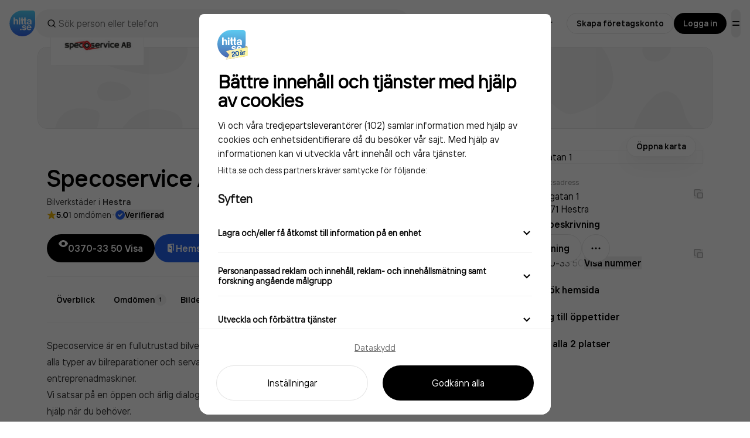

--- FILE ---
content_type: text/html; charset=utf-8
request_url: https://www.google.com/recaptcha/api2/anchor?ar=1&k=6Lfm3bYUAAAAAPoVuCyjoxlL0Vx36y0tEFNOxLJV&co=aHR0cHM6Ly93d3cuaGl0dGEuc2U6NDQz&hl=en&v=7gg7H51Q-naNfhmCP3_R47ho&size=invisible&anchor-ms=20000&execute-ms=30000&cb=jlttcqdty5dk
body_size: 48282
content:
<!DOCTYPE HTML><html dir="ltr" lang="en"><head><meta http-equiv="Content-Type" content="text/html; charset=UTF-8">
<meta http-equiv="X-UA-Compatible" content="IE=edge">
<title>reCAPTCHA</title>
<style type="text/css">
/* cyrillic-ext */
@font-face {
  font-family: 'Roboto';
  font-style: normal;
  font-weight: 400;
  font-stretch: 100%;
  src: url(//fonts.gstatic.com/s/roboto/v48/KFO7CnqEu92Fr1ME7kSn66aGLdTylUAMa3GUBHMdazTgWw.woff2) format('woff2');
  unicode-range: U+0460-052F, U+1C80-1C8A, U+20B4, U+2DE0-2DFF, U+A640-A69F, U+FE2E-FE2F;
}
/* cyrillic */
@font-face {
  font-family: 'Roboto';
  font-style: normal;
  font-weight: 400;
  font-stretch: 100%;
  src: url(//fonts.gstatic.com/s/roboto/v48/KFO7CnqEu92Fr1ME7kSn66aGLdTylUAMa3iUBHMdazTgWw.woff2) format('woff2');
  unicode-range: U+0301, U+0400-045F, U+0490-0491, U+04B0-04B1, U+2116;
}
/* greek-ext */
@font-face {
  font-family: 'Roboto';
  font-style: normal;
  font-weight: 400;
  font-stretch: 100%;
  src: url(//fonts.gstatic.com/s/roboto/v48/KFO7CnqEu92Fr1ME7kSn66aGLdTylUAMa3CUBHMdazTgWw.woff2) format('woff2');
  unicode-range: U+1F00-1FFF;
}
/* greek */
@font-face {
  font-family: 'Roboto';
  font-style: normal;
  font-weight: 400;
  font-stretch: 100%;
  src: url(//fonts.gstatic.com/s/roboto/v48/KFO7CnqEu92Fr1ME7kSn66aGLdTylUAMa3-UBHMdazTgWw.woff2) format('woff2');
  unicode-range: U+0370-0377, U+037A-037F, U+0384-038A, U+038C, U+038E-03A1, U+03A3-03FF;
}
/* math */
@font-face {
  font-family: 'Roboto';
  font-style: normal;
  font-weight: 400;
  font-stretch: 100%;
  src: url(//fonts.gstatic.com/s/roboto/v48/KFO7CnqEu92Fr1ME7kSn66aGLdTylUAMawCUBHMdazTgWw.woff2) format('woff2');
  unicode-range: U+0302-0303, U+0305, U+0307-0308, U+0310, U+0312, U+0315, U+031A, U+0326-0327, U+032C, U+032F-0330, U+0332-0333, U+0338, U+033A, U+0346, U+034D, U+0391-03A1, U+03A3-03A9, U+03B1-03C9, U+03D1, U+03D5-03D6, U+03F0-03F1, U+03F4-03F5, U+2016-2017, U+2034-2038, U+203C, U+2040, U+2043, U+2047, U+2050, U+2057, U+205F, U+2070-2071, U+2074-208E, U+2090-209C, U+20D0-20DC, U+20E1, U+20E5-20EF, U+2100-2112, U+2114-2115, U+2117-2121, U+2123-214F, U+2190, U+2192, U+2194-21AE, U+21B0-21E5, U+21F1-21F2, U+21F4-2211, U+2213-2214, U+2216-22FF, U+2308-230B, U+2310, U+2319, U+231C-2321, U+2336-237A, U+237C, U+2395, U+239B-23B7, U+23D0, U+23DC-23E1, U+2474-2475, U+25AF, U+25B3, U+25B7, U+25BD, U+25C1, U+25CA, U+25CC, U+25FB, U+266D-266F, U+27C0-27FF, U+2900-2AFF, U+2B0E-2B11, U+2B30-2B4C, U+2BFE, U+3030, U+FF5B, U+FF5D, U+1D400-1D7FF, U+1EE00-1EEFF;
}
/* symbols */
@font-face {
  font-family: 'Roboto';
  font-style: normal;
  font-weight: 400;
  font-stretch: 100%;
  src: url(//fonts.gstatic.com/s/roboto/v48/KFO7CnqEu92Fr1ME7kSn66aGLdTylUAMaxKUBHMdazTgWw.woff2) format('woff2');
  unicode-range: U+0001-000C, U+000E-001F, U+007F-009F, U+20DD-20E0, U+20E2-20E4, U+2150-218F, U+2190, U+2192, U+2194-2199, U+21AF, U+21E6-21F0, U+21F3, U+2218-2219, U+2299, U+22C4-22C6, U+2300-243F, U+2440-244A, U+2460-24FF, U+25A0-27BF, U+2800-28FF, U+2921-2922, U+2981, U+29BF, U+29EB, U+2B00-2BFF, U+4DC0-4DFF, U+FFF9-FFFB, U+10140-1018E, U+10190-1019C, U+101A0, U+101D0-101FD, U+102E0-102FB, U+10E60-10E7E, U+1D2C0-1D2D3, U+1D2E0-1D37F, U+1F000-1F0FF, U+1F100-1F1AD, U+1F1E6-1F1FF, U+1F30D-1F30F, U+1F315, U+1F31C, U+1F31E, U+1F320-1F32C, U+1F336, U+1F378, U+1F37D, U+1F382, U+1F393-1F39F, U+1F3A7-1F3A8, U+1F3AC-1F3AF, U+1F3C2, U+1F3C4-1F3C6, U+1F3CA-1F3CE, U+1F3D4-1F3E0, U+1F3ED, U+1F3F1-1F3F3, U+1F3F5-1F3F7, U+1F408, U+1F415, U+1F41F, U+1F426, U+1F43F, U+1F441-1F442, U+1F444, U+1F446-1F449, U+1F44C-1F44E, U+1F453, U+1F46A, U+1F47D, U+1F4A3, U+1F4B0, U+1F4B3, U+1F4B9, U+1F4BB, U+1F4BF, U+1F4C8-1F4CB, U+1F4D6, U+1F4DA, U+1F4DF, U+1F4E3-1F4E6, U+1F4EA-1F4ED, U+1F4F7, U+1F4F9-1F4FB, U+1F4FD-1F4FE, U+1F503, U+1F507-1F50B, U+1F50D, U+1F512-1F513, U+1F53E-1F54A, U+1F54F-1F5FA, U+1F610, U+1F650-1F67F, U+1F687, U+1F68D, U+1F691, U+1F694, U+1F698, U+1F6AD, U+1F6B2, U+1F6B9-1F6BA, U+1F6BC, U+1F6C6-1F6CF, U+1F6D3-1F6D7, U+1F6E0-1F6EA, U+1F6F0-1F6F3, U+1F6F7-1F6FC, U+1F700-1F7FF, U+1F800-1F80B, U+1F810-1F847, U+1F850-1F859, U+1F860-1F887, U+1F890-1F8AD, U+1F8B0-1F8BB, U+1F8C0-1F8C1, U+1F900-1F90B, U+1F93B, U+1F946, U+1F984, U+1F996, U+1F9E9, U+1FA00-1FA6F, U+1FA70-1FA7C, U+1FA80-1FA89, U+1FA8F-1FAC6, U+1FACE-1FADC, U+1FADF-1FAE9, U+1FAF0-1FAF8, U+1FB00-1FBFF;
}
/* vietnamese */
@font-face {
  font-family: 'Roboto';
  font-style: normal;
  font-weight: 400;
  font-stretch: 100%;
  src: url(//fonts.gstatic.com/s/roboto/v48/KFO7CnqEu92Fr1ME7kSn66aGLdTylUAMa3OUBHMdazTgWw.woff2) format('woff2');
  unicode-range: U+0102-0103, U+0110-0111, U+0128-0129, U+0168-0169, U+01A0-01A1, U+01AF-01B0, U+0300-0301, U+0303-0304, U+0308-0309, U+0323, U+0329, U+1EA0-1EF9, U+20AB;
}
/* latin-ext */
@font-face {
  font-family: 'Roboto';
  font-style: normal;
  font-weight: 400;
  font-stretch: 100%;
  src: url(//fonts.gstatic.com/s/roboto/v48/KFO7CnqEu92Fr1ME7kSn66aGLdTylUAMa3KUBHMdazTgWw.woff2) format('woff2');
  unicode-range: U+0100-02BA, U+02BD-02C5, U+02C7-02CC, U+02CE-02D7, U+02DD-02FF, U+0304, U+0308, U+0329, U+1D00-1DBF, U+1E00-1E9F, U+1EF2-1EFF, U+2020, U+20A0-20AB, U+20AD-20C0, U+2113, U+2C60-2C7F, U+A720-A7FF;
}
/* latin */
@font-face {
  font-family: 'Roboto';
  font-style: normal;
  font-weight: 400;
  font-stretch: 100%;
  src: url(//fonts.gstatic.com/s/roboto/v48/KFO7CnqEu92Fr1ME7kSn66aGLdTylUAMa3yUBHMdazQ.woff2) format('woff2');
  unicode-range: U+0000-00FF, U+0131, U+0152-0153, U+02BB-02BC, U+02C6, U+02DA, U+02DC, U+0304, U+0308, U+0329, U+2000-206F, U+20AC, U+2122, U+2191, U+2193, U+2212, U+2215, U+FEFF, U+FFFD;
}
/* cyrillic-ext */
@font-face {
  font-family: 'Roboto';
  font-style: normal;
  font-weight: 500;
  font-stretch: 100%;
  src: url(//fonts.gstatic.com/s/roboto/v48/KFO7CnqEu92Fr1ME7kSn66aGLdTylUAMa3GUBHMdazTgWw.woff2) format('woff2');
  unicode-range: U+0460-052F, U+1C80-1C8A, U+20B4, U+2DE0-2DFF, U+A640-A69F, U+FE2E-FE2F;
}
/* cyrillic */
@font-face {
  font-family: 'Roboto';
  font-style: normal;
  font-weight: 500;
  font-stretch: 100%;
  src: url(//fonts.gstatic.com/s/roboto/v48/KFO7CnqEu92Fr1ME7kSn66aGLdTylUAMa3iUBHMdazTgWw.woff2) format('woff2');
  unicode-range: U+0301, U+0400-045F, U+0490-0491, U+04B0-04B1, U+2116;
}
/* greek-ext */
@font-face {
  font-family: 'Roboto';
  font-style: normal;
  font-weight: 500;
  font-stretch: 100%;
  src: url(//fonts.gstatic.com/s/roboto/v48/KFO7CnqEu92Fr1ME7kSn66aGLdTylUAMa3CUBHMdazTgWw.woff2) format('woff2');
  unicode-range: U+1F00-1FFF;
}
/* greek */
@font-face {
  font-family: 'Roboto';
  font-style: normal;
  font-weight: 500;
  font-stretch: 100%;
  src: url(//fonts.gstatic.com/s/roboto/v48/KFO7CnqEu92Fr1ME7kSn66aGLdTylUAMa3-UBHMdazTgWw.woff2) format('woff2');
  unicode-range: U+0370-0377, U+037A-037F, U+0384-038A, U+038C, U+038E-03A1, U+03A3-03FF;
}
/* math */
@font-face {
  font-family: 'Roboto';
  font-style: normal;
  font-weight: 500;
  font-stretch: 100%;
  src: url(//fonts.gstatic.com/s/roboto/v48/KFO7CnqEu92Fr1ME7kSn66aGLdTylUAMawCUBHMdazTgWw.woff2) format('woff2');
  unicode-range: U+0302-0303, U+0305, U+0307-0308, U+0310, U+0312, U+0315, U+031A, U+0326-0327, U+032C, U+032F-0330, U+0332-0333, U+0338, U+033A, U+0346, U+034D, U+0391-03A1, U+03A3-03A9, U+03B1-03C9, U+03D1, U+03D5-03D6, U+03F0-03F1, U+03F4-03F5, U+2016-2017, U+2034-2038, U+203C, U+2040, U+2043, U+2047, U+2050, U+2057, U+205F, U+2070-2071, U+2074-208E, U+2090-209C, U+20D0-20DC, U+20E1, U+20E5-20EF, U+2100-2112, U+2114-2115, U+2117-2121, U+2123-214F, U+2190, U+2192, U+2194-21AE, U+21B0-21E5, U+21F1-21F2, U+21F4-2211, U+2213-2214, U+2216-22FF, U+2308-230B, U+2310, U+2319, U+231C-2321, U+2336-237A, U+237C, U+2395, U+239B-23B7, U+23D0, U+23DC-23E1, U+2474-2475, U+25AF, U+25B3, U+25B7, U+25BD, U+25C1, U+25CA, U+25CC, U+25FB, U+266D-266F, U+27C0-27FF, U+2900-2AFF, U+2B0E-2B11, U+2B30-2B4C, U+2BFE, U+3030, U+FF5B, U+FF5D, U+1D400-1D7FF, U+1EE00-1EEFF;
}
/* symbols */
@font-face {
  font-family: 'Roboto';
  font-style: normal;
  font-weight: 500;
  font-stretch: 100%;
  src: url(//fonts.gstatic.com/s/roboto/v48/KFO7CnqEu92Fr1ME7kSn66aGLdTylUAMaxKUBHMdazTgWw.woff2) format('woff2');
  unicode-range: U+0001-000C, U+000E-001F, U+007F-009F, U+20DD-20E0, U+20E2-20E4, U+2150-218F, U+2190, U+2192, U+2194-2199, U+21AF, U+21E6-21F0, U+21F3, U+2218-2219, U+2299, U+22C4-22C6, U+2300-243F, U+2440-244A, U+2460-24FF, U+25A0-27BF, U+2800-28FF, U+2921-2922, U+2981, U+29BF, U+29EB, U+2B00-2BFF, U+4DC0-4DFF, U+FFF9-FFFB, U+10140-1018E, U+10190-1019C, U+101A0, U+101D0-101FD, U+102E0-102FB, U+10E60-10E7E, U+1D2C0-1D2D3, U+1D2E0-1D37F, U+1F000-1F0FF, U+1F100-1F1AD, U+1F1E6-1F1FF, U+1F30D-1F30F, U+1F315, U+1F31C, U+1F31E, U+1F320-1F32C, U+1F336, U+1F378, U+1F37D, U+1F382, U+1F393-1F39F, U+1F3A7-1F3A8, U+1F3AC-1F3AF, U+1F3C2, U+1F3C4-1F3C6, U+1F3CA-1F3CE, U+1F3D4-1F3E0, U+1F3ED, U+1F3F1-1F3F3, U+1F3F5-1F3F7, U+1F408, U+1F415, U+1F41F, U+1F426, U+1F43F, U+1F441-1F442, U+1F444, U+1F446-1F449, U+1F44C-1F44E, U+1F453, U+1F46A, U+1F47D, U+1F4A3, U+1F4B0, U+1F4B3, U+1F4B9, U+1F4BB, U+1F4BF, U+1F4C8-1F4CB, U+1F4D6, U+1F4DA, U+1F4DF, U+1F4E3-1F4E6, U+1F4EA-1F4ED, U+1F4F7, U+1F4F9-1F4FB, U+1F4FD-1F4FE, U+1F503, U+1F507-1F50B, U+1F50D, U+1F512-1F513, U+1F53E-1F54A, U+1F54F-1F5FA, U+1F610, U+1F650-1F67F, U+1F687, U+1F68D, U+1F691, U+1F694, U+1F698, U+1F6AD, U+1F6B2, U+1F6B9-1F6BA, U+1F6BC, U+1F6C6-1F6CF, U+1F6D3-1F6D7, U+1F6E0-1F6EA, U+1F6F0-1F6F3, U+1F6F7-1F6FC, U+1F700-1F7FF, U+1F800-1F80B, U+1F810-1F847, U+1F850-1F859, U+1F860-1F887, U+1F890-1F8AD, U+1F8B0-1F8BB, U+1F8C0-1F8C1, U+1F900-1F90B, U+1F93B, U+1F946, U+1F984, U+1F996, U+1F9E9, U+1FA00-1FA6F, U+1FA70-1FA7C, U+1FA80-1FA89, U+1FA8F-1FAC6, U+1FACE-1FADC, U+1FADF-1FAE9, U+1FAF0-1FAF8, U+1FB00-1FBFF;
}
/* vietnamese */
@font-face {
  font-family: 'Roboto';
  font-style: normal;
  font-weight: 500;
  font-stretch: 100%;
  src: url(//fonts.gstatic.com/s/roboto/v48/KFO7CnqEu92Fr1ME7kSn66aGLdTylUAMa3OUBHMdazTgWw.woff2) format('woff2');
  unicode-range: U+0102-0103, U+0110-0111, U+0128-0129, U+0168-0169, U+01A0-01A1, U+01AF-01B0, U+0300-0301, U+0303-0304, U+0308-0309, U+0323, U+0329, U+1EA0-1EF9, U+20AB;
}
/* latin-ext */
@font-face {
  font-family: 'Roboto';
  font-style: normal;
  font-weight: 500;
  font-stretch: 100%;
  src: url(//fonts.gstatic.com/s/roboto/v48/KFO7CnqEu92Fr1ME7kSn66aGLdTylUAMa3KUBHMdazTgWw.woff2) format('woff2');
  unicode-range: U+0100-02BA, U+02BD-02C5, U+02C7-02CC, U+02CE-02D7, U+02DD-02FF, U+0304, U+0308, U+0329, U+1D00-1DBF, U+1E00-1E9F, U+1EF2-1EFF, U+2020, U+20A0-20AB, U+20AD-20C0, U+2113, U+2C60-2C7F, U+A720-A7FF;
}
/* latin */
@font-face {
  font-family: 'Roboto';
  font-style: normal;
  font-weight: 500;
  font-stretch: 100%;
  src: url(//fonts.gstatic.com/s/roboto/v48/KFO7CnqEu92Fr1ME7kSn66aGLdTylUAMa3yUBHMdazQ.woff2) format('woff2');
  unicode-range: U+0000-00FF, U+0131, U+0152-0153, U+02BB-02BC, U+02C6, U+02DA, U+02DC, U+0304, U+0308, U+0329, U+2000-206F, U+20AC, U+2122, U+2191, U+2193, U+2212, U+2215, U+FEFF, U+FFFD;
}
/* cyrillic-ext */
@font-face {
  font-family: 'Roboto';
  font-style: normal;
  font-weight: 900;
  font-stretch: 100%;
  src: url(//fonts.gstatic.com/s/roboto/v48/KFO7CnqEu92Fr1ME7kSn66aGLdTylUAMa3GUBHMdazTgWw.woff2) format('woff2');
  unicode-range: U+0460-052F, U+1C80-1C8A, U+20B4, U+2DE0-2DFF, U+A640-A69F, U+FE2E-FE2F;
}
/* cyrillic */
@font-face {
  font-family: 'Roboto';
  font-style: normal;
  font-weight: 900;
  font-stretch: 100%;
  src: url(//fonts.gstatic.com/s/roboto/v48/KFO7CnqEu92Fr1ME7kSn66aGLdTylUAMa3iUBHMdazTgWw.woff2) format('woff2');
  unicode-range: U+0301, U+0400-045F, U+0490-0491, U+04B0-04B1, U+2116;
}
/* greek-ext */
@font-face {
  font-family: 'Roboto';
  font-style: normal;
  font-weight: 900;
  font-stretch: 100%;
  src: url(//fonts.gstatic.com/s/roboto/v48/KFO7CnqEu92Fr1ME7kSn66aGLdTylUAMa3CUBHMdazTgWw.woff2) format('woff2');
  unicode-range: U+1F00-1FFF;
}
/* greek */
@font-face {
  font-family: 'Roboto';
  font-style: normal;
  font-weight: 900;
  font-stretch: 100%;
  src: url(//fonts.gstatic.com/s/roboto/v48/KFO7CnqEu92Fr1ME7kSn66aGLdTylUAMa3-UBHMdazTgWw.woff2) format('woff2');
  unicode-range: U+0370-0377, U+037A-037F, U+0384-038A, U+038C, U+038E-03A1, U+03A3-03FF;
}
/* math */
@font-face {
  font-family: 'Roboto';
  font-style: normal;
  font-weight: 900;
  font-stretch: 100%;
  src: url(//fonts.gstatic.com/s/roboto/v48/KFO7CnqEu92Fr1ME7kSn66aGLdTylUAMawCUBHMdazTgWw.woff2) format('woff2');
  unicode-range: U+0302-0303, U+0305, U+0307-0308, U+0310, U+0312, U+0315, U+031A, U+0326-0327, U+032C, U+032F-0330, U+0332-0333, U+0338, U+033A, U+0346, U+034D, U+0391-03A1, U+03A3-03A9, U+03B1-03C9, U+03D1, U+03D5-03D6, U+03F0-03F1, U+03F4-03F5, U+2016-2017, U+2034-2038, U+203C, U+2040, U+2043, U+2047, U+2050, U+2057, U+205F, U+2070-2071, U+2074-208E, U+2090-209C, U+20D0-20DC, U+20E1, U+20E5-20EF, U+2100-2112, U+2114-2115, U+2117-2121, U+2123-214F, U+2190, U+2192, U+2194-21AE, U+21B0-21E5, U+21F1-21F2, U+21F4-2211, U+2213-2214, U+2216-22FF, U+2308-230B, U+2310, U+2319, U+231C-2321, U+2336-237A, U+237C, U+2395, U+239B-23B7, U+23D0, U+23DC-23E1, U+2474-2475, U+25AF, U+25B3, U+25B7, U+25BD, U+25C1, U+25CA, U+25CC, U+25FB, U+266D-266F, U+27C0-27FF, U+2900-2AFF, U+2B0E-2B11, U+2B30-2B4C, U+2BFE, U+3030, U+FF5B, U+FF5D, U+1D400-1D7FF, U+1EE00-1EEFF;
}
/* symbols */
@font-face {
  font-family: 'Roboto';
  font-style: normal;
  font-weight: 900;
  font-stretch: 100%;
  src: url(//fonts.gstatic.com/s/roboto/v48/KFO7CnqEu92Fr1ME7kSn66aGLdTylUAMaxKUBHMdazTgWw.woff2) format('woff2');
  unicode-range: U+0001-000C, U+000E-001F, U+007F-009F, U+20DD-20E0, U+20E2-20E4, U+2150-218F, U+2190, U+2192, U+2194-2199, U+21AF, U+21E6-21F0, U+21F3, U+2218-2219, U+2299, U+22C4-22C6, U+2300-243F, U+2440-244A, U+2460-24FF, U+25A0-27BF, U+2800-28FF, U+2921-2922, U+2981, U+29BF, U+29EB, U+2B00-2BFF, U+4DC0-4DFF, U+FFF9-FFFB, U+10140-1018E, U+10190-1019C, U+101A0, U+101D0-101FD, U+102E0-102FB, U+10E60-10E7E, U+1D2C0-1D2D3, U+1D2E0-1D37F, U+1F000-1F0FF, U+1F100-1F1AD, U+1F1E6-1F1FF, U+1F30D-1F30F, U+1F315, U+1F31C, U+1F31E, U+1F320-1F32C, U+1F336, U+1F378, U+1F37D, U+1F382, U+1F393-1F39F, U+1F3A7-1F3A8, U+1F3AC-1F3AF, U+1F3C2, U+1F3C4-1F3C6, U+1F3CA-1F3CE, U+1F3D4-1F3E0, U+1F3ED, U+1F3F1-1F3F3, U+1F3F5-1F3F7, U+1F408, U+1F415, U+1F41F, U+1F426, U+1F43F, U+1F441-1F442, U+1F444, U+1F446-1F449, U+1F44C-1F44E, U+1F453, U+1F46A, U+1F47D, U+1F4A3, U+1F4B0, U+1F4B3, U+1F4B9, U+1F4BB, U+1F4BF, U+1F4C8-1F4CB, U+1F4D6, U+1F4DA, U+1F4DF, U+1F4E3-1F4E6, U+1F4EA-1F4ED, U+1F4F7, U+1F4F9-1F4FB, U+1F4FD-1F4FE, U+1F503, U+1F507-1F50B, U+1F50D, U+1F512-1F513, U+1F53E-1F54A, U+1F54F-1F5FA, U+1F610, U+1F650-1F67F, U+1F687, U+1F68D, U+1F691, U+1F694, U+1F698, U+1F6AD, U+1F6B2, U+1F6B9-1F6BA, U+1F6BC, U+1F6C6-1F6CF, U+1F6D3-1F6D7, U+1F6E0-1F6EA, U+1F6F0-1F6F3, U+1F6F7-1F6FC, U+1F700-1F7FF, U+1F800-1F80B, U+1F810-1F847, U+1F850-1F859, U+1F860-1F887, U+1F890-1F8AD, U+1F8B0-1F8BB, U+1F8C0-1F8C1, U+1F900-1F90B, U+1F93B, U+1F946, U+1F984, U+1F996, U+1F9E9, U+1FA00-1FA6F, U+1FA70-1FA7C, U+1FA80-1FA89, U+1FA8F-1FAC6, U+1FACE-1FADC, U+1FADF-1FAE9, U+1FAF0-1FAF8, U+1FB00-1FBFF;
}
/* vietnamese */
@font-face {
  font-family: 'Roboto';
  font-style: normal;
  font-weight: 900;
  font-stretch: 100%;
  src: url(//fonts.gstatic.com/s/roboto/v48/KFO7CnqEu92Fr1ME7kSn66aGLdTylUAMa3OUBHMdazTgWw.woff2) format('woff2');
  unicode-range: U+0102-0103, U+0110-0111, U+0128-0129, U+0168-0169, U+01A0-01A1, U+01AF-01B0, U+0300-0301, U+0303-0304, U+0308-0309, U+0323, U+0329, U+1EA0-1EF9, U+20AB;
}
/* latin-ext */
@font-face {
  font-family: 'Roboto';
  font-style: normal;
  font-weight: 900;
  font-stretch: 100%;
  src: url(//fonts.gstatic.com/s/roboto/v48/KFO7CnqEu92Fr1ME7kSn66aGLdTylUAMa3KUBHMdazTgWw.woff2) format('woff2');
  unicode-range: U+0100-02BA, U+02BD-02C5, U+02C7-02CC, U+02CE-02D7, U+02DD-02FF, U+0304, U+0308, U+0329, U+1D00-1DBF, U+1E00-1E9F, U+1EF2-1EFF, U+2020, U+20A0-20AB, U+20AD-20C0, U+2113, U+2C60-2C7F, U+A720-A7FF;
}
/* latin */
@font-face {
  font-family: 'Roboto';
  font-style: normal;
  font-weight: 900;
  font-stretch: 100%;
  src: url(//fonts.gstatic.com/s/roboto/v48/KFO7CnqEu92Fr1ME7kSn66aGLdTylUAMa3yUBHMdazQ.woff2) format('woff2');
  unicode-range: U+0000-00FF, U+0131, U+0152-0153, U+02BB-02BC, U+02C6, U+02DA, U+02DC, U+0304, U+0308, U+0329, U+2000-206F, U+20AC, U+2122, U+2191, U+2193, U+2212, U+2215, U+FEFF, U+FFFD;
}

</style>
<link rel="stylesheet" type="text/css" href="https://www.gstatic.com/recaptcha/releases/7gg7H51Q-naNfhmCP3_R47ho/styles__ltr.css">
<script nonce="tgw2C14H_iQQ_KuzkXAc_A" type="text/javascript">window['__recaptcha_api'] = 'https://www.google.com/recaptcha/api2/';</script>
<script type="text/javascript" src="https://www.gstatic.com/recaptcha/releases/7gg7H51Q-naNfhmCP3_R47ho/recaptcha__en.js" nonce="tgw2C14H_iQQ_KuzkXAc_A">
      
    </script></head>
<body><div id="rc-anchor-alert" class="rc-anchor-alert"></div>
<input type="hidden" id="recaptcha-token" value="[base64]">
<script type="text/javascript" nonce="tgw2C14H_iQQ_KuzkXAc_A">
      recaptcha.anchor.Main.init("[\x22ainput\x22,[\x22bgdata\x22,\x22\x22,\[base64]/[base64]/[base64]/KE4oMTI0LHYsdi5HKSxMWihsLHYpKTpOKDEyNCx2LGwpLFYpLHYpLFQpKSxGKDE3MSx2KX0scjc9ZnVuY3Rpb24obCl7cmV0dXJuIGx9LEM9ZnVuY3Rpb24obCxWLHYpe04odixsLFYpLFZbYWtdPTI3OTZ9LG49ZnVuY3Rpb24obCxWKXtWLlg9KChWLlg/[base64]/[base64]/[base64]/[base64]/[base64]/[base64]/[base64]/[base64]/[base64]/[base64]/[base64]\\u003d\x22,\[base64]\\u003d\\u003d\x22,\x22wqlMwr1mwoFkw4R5I8KRJRvCtsOcw7zCucKaWHhHwoV5WDtSw7HDvnPClGgrTsOkGkPDqlHDt8KKwp7DixgTw4DCrsKJw68kRMK/wr/DjjHDqE7DjCIuwrTDvVbDt28EPMOfDsK7wqXDqz3Djh7Dk8Kfwq8bwq9PCsOCw5wGw7sBdMKKwqgrNMOmWnpJA8O2IsO1SQ5jw7EJwrbCmcOGwqRrwrzCnivDpTpccRzCtC/DgMK2w5F8wpvDnB/CqC0ywrvCkcKdw6DCjSYNwoLDq3jCjcKzSsKow6nDjcKiwovDmEIHwpJHwp3CpMOIBcKIwonClSA8Bx5tRsK9wplSThgEwphVS8KVw7HCsMOTCRXDncOiWMKKU8KWGVUgwrbCqcKuenrCscKTIn/CpsKib8KywrA8aDbClMK5wobDtsOeRsK/w6kyw453JzMON2dLw7jCq8OpeUJNE8OOw47ClsOdwpp7wonDj15zMcKHw5x/ISvCmMKtw7XDiV/DpgnDo8Ksw6dfZydpw4Ugw63DjcK2w7RhwozDgQI7wozCjsOhNEd5wrZpw7cNw58Swr8hIcOVw41qUEQnFXvCsVYUIGM4wp7CrGtmBmTDkQjDq8KBAsO2QVnCr3p/[base64]/w6tuwoXCr3rCpUzDkkLCosO5wrcww6lfwpzCtMO7ScOceiTCs8KswoIfw4xqw4NLw6tEw4o0wpB9w7A9IVZJw7koJ0EKUwzChXo7w5bDrcKnw6zCrcK0VMOUCcOgw7NBwqVJa2TCsRILPH8RwpbDszcdw7zDmcK/w6IuVwRLwo7CucKDZm/Ci8KuB8KnIh/DvHcYLzDDncO7W0FgbMK4CHPDo8KPKsKTdTLDiHYaw6/Dh8O7EcO2wpDDlAbCj8K6VkfCsGNHw7dzwqNYwothY8OSC1AjTjYuw5gcJjjDpcKAT8OSwrvDgsK7wpFsBSPDqWzDv1dYbBXDo8OKHMKywqcOesKuPcKyb8KGwpMnbTkbTTfCk8KRw5EewqXCkcKbwqgxwqVyw4RbEsKJw50gVcKGw54lCU/DiQdAFRzCq1XCsD48w7/CsxDDlsKaw6vCnCUefsKASGMsSsOmVcOfwonDksOTw4Yuw77CusOIbFPDknJVwpzDh1ZpYcK2wqRywrrCuSnCuURVSBMnw7bDpcOQw4dmwrM0w4nDjMK9NXHDh8KUwoEWwqwBF8OZQCLCj8OJwpLCgsOtwozDmX8Cw5/DijMvwr4pdTTCjcOpBwpEdA42IcO2TcOlEUh9JsKzw4zDj15GwoMOJmXDpEZ+wr3CilbDlcK6HS5hwqjCl1xqwpfCjylgU1/DqBrCvirCtMKEwoTCkcO+f1LDoS3Dr8KfIBtDw7HCsi9iwokXYMKDGsOSaS18wq9tX8KcJHs6wqkOwqvDu8KHIsO8VQ3CtyHCllHCti7Du8OTw63DicOVwpNJNcO/BAxzaEs5QlvDlFLDlxnChG7Do0gyNsKQJsKzwoHCqSTDh13Dp8KTXi7Dl8O3DcOLw4vDm8OgYsORJcKew7UzB2sGw6XDsX/CkMKVw7DCiwPCpEjDrj5Fw6DCrsODwrghTMK4w4HCixnDr8O7Hl/DvMO6wrsiA2Z7D8KAFmVMw7B5RsOYwq3CjMKQNcK1w6DDrsK6wqnCqg1xwrxfwq43w7HCjMOCbkPCtnrCo8KCSTMIwrR1wqt4CMKlbQoOwq3CksOww4M4FSoIb8KNR8KAVsKJVAoxw7Naw55ZZ8KQUcOPGsOgYcO9w6ttwo3ChMKHw5/[base64]/Cq8KiZ2BoEEbDu8OuXcK2J08Vd0PDn8OsNU1Xek8RwoIow689AMOMwqpVw6LDiQ1+akTClsKmw5hlwpFcIC84wpfDr8KPPMKnVBzChsO0wovCnMKWw4/[base64]/LicPw47Cn0DCi3FswpkTw4bDisORYSdXDHRrQMOycsKFUsKww63Ci8OnwpQzwowteGLCu8OrFQMjwrrDhcKoQgY6bcKGIkrDp24Cwr0sIsO/[base64]/DnMKPDjp6wqEOw57DgE3Dq1tSMMK9wr/CisOEPUbDusKPQirDsMOgTDrCrcOJbH/CpE8TGcKYQsOpwr/CgsKnwrXCsH/[base64]/wpMOLwloVhdzP8OAVMOYwoVUwpzDg8KPwohRJ8KgwoFdI8OuwpU3Az4dwqpCw47Cu8OdDsKQwrDDq8Obw6fCjsOLUxAkCwLCpzpcHMOAwofDlBvDkCrDtDjCncOswo0GCg/Di23DvsKHXMOkw6Rtw7IAw4rDvcOnwpxlAwvCpzkZeC8sw5TDgsK9FsO/wqzCgRhQwpMxFR/DvMOYBcK5FMKKX8OQw4zCiGcPwrrCvcK0wrBvw5LCpkbDjcKLb8OgwrhIwrbCkizCnEVPGiHCncKRwoZzQFjCiFjDisK9X2rDmiYxIxrCrSvDucOvwoEJYGoYF8OVw6nDoGRYw7HDl8Okw5Y0w6Bhw58Rwp4EGMK/wpTCr8Ofw6IJFVBtS8OOW2fCjcK+OsK9w6YAw7cyw7p2aUchw7zCjcOvw7vCq3Zzw4JawrtYw78gwoDCvF/Cgi/DucKPZCfCqcOiXS7Ck8KGM2XDqcO3clFQYlRGwrnDpQ8+wo0pwq1KwogDw7JoTzLClk5TC8Olw4XDvsOTfMKZSQ3Dmn0Yw7s8wrrDt8OucWd2w5PDnMKQOHfDu8KJw4/DpV3DscKHw4JVc8OFwpZBcQbDp8OIwq/DlSfDijPDk8OMC1bCg8OYfWPDosK6wpYewp7Chwthwr7CsX7DpT/Dg8OIw7LDokQZw4/DqsK1woLDmkTCnMKowrnDgsORKcK/PRE3GcO5QFR1EV0Hw65uw4TDkDPChX3CnMO7HgrDgTrCmsOELsKNwqvCpMOrw4kiw6/DunTChngtYmQHwq/[base64]/wo9Aw7fDvFc1w7XCvsOMwqvCnsOsw4coIWZxE8OVUcKew6zCg8KyVh7DjMKMwp0YccKew4h5w5gYwo7CvcObf8OrIW80XsKQRSLCicKCFGlIwr40wqM3fsOlbcOUOTJ8wqQ8w4zCsMODbg/DmsOswp/CuFJ7GMOhTDMWGsKOSQnCjMOEJcKweMOjdGfCuA3Ds8KbfXBjUgZ7w7EeQHY0w4bCggHDpDfCjVPDgRw1B8KYQG0lw4dCwqrDo8K3wpXDp8KAVjB7w4HDuw54w4kNYTMCDmfCiB/CiSPCjMOVwrUawobDlcOBw5piMBB1EMOaw6LDjSPDt33CncO3OMKfw5HCpnrCoMK5GsKIw4ZJMRwgdsOow6tSMhfDnMOKN8K0w5/DlUE1egDCoCorwr90w7HDrRfCnyEYwrvDmsK9w4kDw6/DokMxH8OfZG4ywp1eP8K2YSTCh8OVVCzDtRkRwpZiWsKJPMOzw4tOXcKsfQLDj3dtwpgKw65oUD0Rd8O9dsODwrJpdMOZS8OhPQYbwqrDog/DhsKSwpBTNWoBbjQKw6HDj8OtwpfClMOzTF/Dv2FPTsKUw4oHeMOsw4fCnj90w5TCtcOVHg4ZwoUYTMOQCsKzwplyElXDryRobsOzRiTCr8KyIMKhGF3DklPDmMO3Xy8Vw7tRwp3Dmy/CiDrCph7CvsOfwqLChsKfDsOdw5xnL8OIwpFIwolUEMO0TjfDiDAHwrvCvcKuw5PDsjjChUbCikpFEsO4TsKcJTXDqcO4w4lVw4InZDDCigXDo8KOwrfCssKuwr3Dv8KBwp7DnW7CjhIwKTXCkD9yw5XDpsOwE18cOSBYwpXCvsOnw7cTT8KrWsO4XT0/[base64]/ChylYQsO1IcOCwoE7wofDtsOMFcKrZCXCpcK9w6TCmsK1woNhMsKjw4DDoxQmMcKCwqgAfE5RfMKcwrMWHSxDwr8dwrdPwq3Do8KFw4tEwqtTw5/CgGB5Q8K+wqrDjsKpw43CjzvCn8KqL0ULw4YhGMKtw4N1d3HCv0PCoVYpwrfDnSfDp17Cp8OeXcOawp1nwqrCpXvClU/DicO/LALDnMOOZMOFw5rDgGwwPirCgcKKP3jClStqw53DtsOrSEXDtMOvwroywpAUMsKDIsO1QVnChi/ChBoKw5xtcXnCv8Knw47Co8Ouw7LCrsOCw4EnwoI2woXCssKlwqPDnMOCwrl1woPCuyjCgHRfw4jDtcKvw7nDgMOwwoPDnsKKKXHCtMKZYEhMAsKxKsOmIVPCosKHw50Qw4jCt8OmwonDjQt9dsKNAcKVwqPCqMKvES3CvUwBw43CpMKnwqrDusORwpJ4w75bwp/DuMOnwrfDlMKjP8O2WGXCi8OBU8KLf0HDv8KcIV7CmMOrQmrDmsKJf8OnZsOtwrABw7g+wrp3w6bDqQzDh8ODUsKJwq7DoQXDk1kcMw7Dqm8cUS7DgWfCtBXDqivDl8OAw69rw77CmMO/w5wtw74ubXUnw5QkGsOqN8OeOMKbwpQ/w6oUw43CthLDq8Kif8Kjw7DDpsOgw6BmTFPCsSDCqsOdwrjDugUyaToFw5VwF8KKw7lkUcOcwqBLwrh0aMOeMhB0wpTDrMKDGMOzw7YVQhzCmBnClh/CvGkiWB/[base64]/w67DnkI5w5kcOcKLfMKbwpzDgsK/ZU81wqjDghATLScjScOBw7RnccKGwrXDg3rCnBN+bsKTHjPDpsKqwqfCt8Kaw7rDvEVEJiMWQHxbRsK4w7h7TX/[base64]/DjMK/w6zDssO7WMKSfsKPw53ClwHCucKDLETChMKuI8KswqLDkMO9cwfCvAnDm2DDusO+A8OtdMOzR8O1wpUBCcO1w6XCrcOxQw/CvDc9wqXCtH86wqp0w6PDo8KCw4ZzKcOOwrXCgU3DrErDgMKCMmlWVcOQw5rDkcK2FlNJw6DCkcK5woBkLcOQw4vDoVpww4rDmE0aw6bDlzgWw6xLEcKWwoI4w79HfcONSj/CrQR5WcKmw5nClsOww6fDjcOzw45fT3XCrMOKwqrCuxdUZcOEw4ZdSMObw7ZAS8OHw7DDsSZMw6Nnwq3CrQFULMOTwrvDq8KlJsKXwqzCicK/SsOIw43CqgFOSF8RUTDCvMOIw6ljbMOXAQBNw53DsWDDtSnDuUcPdsKYw5AFD8Krw5I4wrLDhMKuFTnDgsO/WzrCtDLCmsOnA8Kdw5TDlHZKwo7DhcK3w7/DpMKawofDmHczE8OfInZ/w6PCr8KqwqbDr8OQw57Dt8KRwoMbw7lER8KQw6PCozslem4qw6kWa8KUwrDCocKcw5Jbw7nCtcOCTcOKwpfChcOyYlTDosK+woESw5E0w4h1KnA9w7NlDHEuBsKOa3PDjAQvGCJVw6rDgsONXcO0XMOww4Utw5d7w5LCp8KSwovCm8K2dTbDilzDnjtsXk/DpMOBwoNkFWgQwo7CoR1Gw7HChsKCD8OEwqY5wqZawpJawp18wqHDvGTDoVjDnyfDiDzCnS0rIcOdAcKhWmXDiH7CjRp7fMKfwonCusO9w7cRLsK/DcO2wrXCrMOrAGDDnMO8wpEswr1Iw4TCssOBYW7CmsKnL8OYw6jCh8KPwooowqcyKwDDssK8eXrCqBfCsUgXdkZVbMOuw6DCq0hpNVbDosO5PsOUMMOXEQEpV2ZpCRPCqEXDjMKTw6zCgcOMwq4+w73DiALCrA/Cp0HCpsOMw53Ct8Kiwr8wwqczJTVKS3hSw4TDq2rDkQrClwTCkMKDZSBIGHpzwoINwolnSMKlw7JcPVjCk8Okw6HClMKwV8ORQsKCw5/[base64]/[base64]/CpcOhaj/CkEDDoDfDpcOOwoFMwrHDvi0Ew7hBwrZeP8KbwpPCtwnDtsOWNsKeFmF9TcKzRlbCosKQTh5hCcOCDMKbw4huwqnCvSxuHcOfwqMUaTzDoMK8w5bDmcK5wrpew5fCn1oTWsK5w4t3djLDrMKmfcKLwr/DqsK5bMOTMMKwwqJJa04DwpnDsiwjZsOaw7XCnA8fcMKwwo10wqQADj4+w6BqGCVQw75Yw50lQS8zwpPDosORwpgVwqdyNwTDvcOuDArDmMKQL8Ocwp/[base64]/OUxKwqvCtnFzMsOWw7YmQELDqk5Ow4hOwrRnNHnDsj40w5TDscKZwp9VLMKDw4dXSz3DgTJaIll/wrvCk8KibFNvw4rDuMKewrDCicOYO8Kgw4vDnsKXw5Ncw4rCucK0w50owqLCl8O0w5vDsCZDw4jCiDrCnMKtH0fCvl7DmhHCgB9jCMKwNgvDsRBLw7dpw4V2wqvDg0wowqh5woPDv8KLw4BlwoPDmsK2ChR/FsKxM8OrGMKOwpfCsXvCvg7CtSQSwpHCglLDgms9cMKTw7LCl8O6w7vDiMKRw4HDtsOcLsK/w7bDu2zDpmnCrcKJRsOwPMKOPiZTw5TDsmzDhsOoHsOMRsK/[base64]/DMOcdWDDrEIocws4OsKBw7Upw7rDqwYTDm1nEsO+w75CQkd2TzY9w7JWwpAmFXpcCsKrw4VUw74XQHg+FVZfKh3Cj8OTLVURwqjCpMO0CcOdKgXDjS/ClTgkTQzDisKKccKpcMO7w7vDsHHDiRV3wofDtCvCp8KSwq04dcOow5pkwpwdwrTDhsOew6/DvsKhOMOgMhNRJMKMIyYKZsK/w7bDhzPCjsKKwrTCsMOEFBjCrwhyfMK6PwXCt8O+I8OjbFbClsOLAsOzKcKKwrPDoi4fw7Ykwp7DiMOewr9sTijDt8Odw5AUMjh3w6VrP8KqGizDsMO9alA4wp3Cp1wJLcKdenPDtsKIw4vCkyLCnUnCrcO1w57Ci2IyYcKwMVvCi1fDtsKqw7BOwp/DusOyw6wRDl/DmycGwoocE8OhTFRxX8KbwpZOX8OTwpvDo8KKGwDCusK9w6PCvgfDrcK4w5PDhsKQwqUbwrFbdHwXw5/CgjUYasOhwrjDisK3GMOHwonDvcKywpoVfnRvSMK8ZMKYwpwVJcOIPcKXVsO3w4HDsnHCq3XDu8KwwqzChMKcwo12ZsOqwqzDkVweLA/ChwAYwqEqw48AwqjCjXbCk8OZw5rCuHkNwqfCu8OVCTvCicOvw6lbwpLCiDRsw5lHwo0Yw6hNwojDhcOSWMOLw78Hwol+C8KUW8OYUyDCplbDhcOsXMKjdsKXwr9Tw7RIBcK5wqQ/w49ewo8FXcKlw6LCvsORWE1dw4I1wqTDnMOwEsOSw5nCucKXwp9gwo/DoMKlw4rDgcOcGAQwwo52w7oiMBBkw4xZOcO1HsOawodawrlDwq7CvMKgwoU/NsK2wr/CtMKZFR/[base64]/CnBJXwqvDgDHDtMODE1sZwop7DkZkw7zClEbDqsKBJMK0WS0qfMOewrzCmCbCrsKFWMKSwqnCu0vDuFUjMMKnG1/[base64]/w7fClUgoNwQhw4bCg0VKwr7Dp8Klw55SwoAaw5LDgcK1byhiDwnDmEFkVsOBeMOMRnzCqcOVHn9Dw5vDpMOxw7bCsXnDmcKfFV4PwrxgwrLCpVDDkMOKwoDCkMKDwrLCvcOowpNdQ8KsLkB+wqFCWFt/[base64]/dyV0w5ZSwo96w6VZwoYNw5jDlCTDpgrCpcOEw6A6BQhkw7rDj8K+dsONY1MBwqEkEwsld8OhREQ4WcOcfcOSw7DDv8OUbHLDkMO9SCVpeUN5w5fCqg3DlnnDg14qaMKueh/[base64]/DqMOyT8OjcxnDmcKYw6spI2ZKw6HClMKBQS7DriN/w6jDucKkwojDncKPGcOQdgEiGlUGwphawp5Aw6oqwpHCp1HCoArDtFQuw5jDr0x7w5xIRXplw5PCrGjDqMK3BRBTAUbCknTCncKkbgnChMO/w4dOAB0HwoIcVcKzTcKSwo1Jw6M2SsO2TcKHwpZYwpDDu0nChMKmwrErScKTw5FRfTLCm1loA8OeXsOyM8OYecKRZ3jDrzvCjQrDiXnCsgHDnsOlw71gwr9XwrvCmcKsw4/CsVxpw6ErBMKOwqLDlMK4wofCnjENacKaB8Oqw64oPy/DrMOfwq47DsKPTsOHEFbDlsKPw79oCmBwWj7DghjDtsKsJxzDp0B1w43CjRrDsBLDh8OrMUzDp3nCs8OvYXAxwq8Pw6Qbd8OrYm9Vw73Cok/CkMKYalLCu03DvBgIwq7Dk2TDlsO/wonCgTxZVsKRV8Kvw5dLT8K1w5syUsKKwqfCmFxgYg1kBUPDly1/woY8XkMMXkI9wpcFwqzDqANNDcOaZDTDpA/CtQ7DgsKiYcOmw6R1CxAgwqlKUFM1asOzVHQywpTCtQZbwp5VFMKHDSUBD8Otw4fCkcOzwqzDh8KOYMOOwo9bS8Kfw5LCpcOewrLDv1c8fBrDqRsYwp/ClUPDgRsBwqMDMsOJwoTDlsKaw6nCiMOjCmDDhjk/w6rDqMOEKsOtw78Aw7XDnGbDviDDm1bCh15aDMONRh3DgXNsw5fDomUSwqtEw6syKlnDtMOsDsK7ccKMTMKTTMKudcOAeAZKKsKibMOxU2dMw7bCoiPCkWrCmh3CqE3Dt09Nw5QMbcO5YH4lwp/DjmxfUFvCincOwrXCkEnDtcKqw7zCiwIMw63CgzMMwqvCjcOFwq7DkcKAH0XCn8KqNhNBwq0twqphwobDsVnCuB/DiyJMAsKjwosvLMKnw7UoT1vCm8OudiMlMcKow4/DjDvCmBFBBF19w6jCjMO2ZsKdw5szwpYFw4VBwqg/QMKqw4vCqMOHPHrCscOEwofDg8K6NHfCnMOWwqnCphfCkUfDq8OHGj89QsOKw5Nsw7bCsX/[base64]/DgMOtPmXCo8KWCG/CkkrCgVx0f8OGwpHCqTPDolQhR2LDi2fDscKnwoQ4GW01b8OMR8Kawo7CusOqLAzDmzjDhsOsOcO7wq3DnMKGTVvDln/DshJxwqPCsMKoNcO3YRpieWrChcO8Z8OEL8K1UH/Dq8KIdcKAASvCrH3DkMOvGMKlwrt1wo3CpcO2w6rDr0xKPmvDgHI5wqzCl8O5RMKRwrHDgFLCkMK7wrLDhsKHJkPCgcOUKVwCw4srJHjCusODw53CtcKIMV1Jwr8Ww4vDoQINw70MKVzCpTo6w6PChXXDtCfDmcKQdjHCqsOXworDgMK/w5d1WAgRwrIdKcO6MMO/A1zCq8KOw7fCqMO4HMOJwrU9GsOowqjCjcKPw5lYI8KxWcKYcxrCk8OHwqZ9wpZdwovDiVzCq8Ofw7HCjyzDosKxwqPDkcKdIMOVV0tQw5/CjQxiWsOewpTDlMK9w5LDscK0U8KOwoLDusK0M8ONwo7Dg8KBwovDs0wfPUkIw63CogTCt3oow6AeEjZ/woMUbsORwpAUwpDDlMKyFsK+F1JceFvCj8OSNh15bMKwwqoeD8ONw6XDtU46b8KGCsOIw6TDtDLDvsKvw7owBMKBw7DDkxFVwqbDpsOuwqUSJyJwXsOeagLCvHYmwp4Iw67CpwjCplnDpcK6w6kCwqvDpkbCo8K/w7/CoALDq8KbNMO0w6VPfWPCt8KNbzwowpl7w4/Dn8O3w7HDhsOeUcKQwqdebgzDjMORR8KEXMKpfsO5wo/DhDPDkcOFwrTCk0toaxAYwq0TUgnCisO2BHtYRiIdw4xxw4jCvcOELT3CmcO8M3TDhMOVwpDCjWXCj8OrccKVa8OrwrFlwqV2w4nDuD/DoSjChcOMwqQ4VkIqNcKlworCgwHDscKqEgDDrHo0wpPCnsOswqAlwpHCiMOlwqDDiyHDtnU3CDzClzUyUsKQbMO3wqRLfsKORsOeDkAiw6jCqcO+fDTCucK3wr4HcyzDocOGw6xSwqcNLcO/LcKTEgzCphdMA8KYw43DqBJyTMOFF8Oww4gbTcO2wpgqIW8Twp8oG3rClcO6w4FbOibDsEliHBTDnwANLMOMwq3CvlE9w6fDlsOSw6oeU8OTw7nDrcOVSMOrw7XDs2bCjAwFXcK0wptww597GsKAwpY1YsKqwqDCnF0NRS/Dpn5Ia3d1w4zCmVPCvMKww6jDm3xyPcKhaV3Cq1LDt1DDrCrDoRXClcKpw7fDhjxywowUEMO7wpfCv2LCqcOlcsKGw4DDhyAxQgjDjcOXwp/[base64]/WWUKF3s6QsKPw7F9d1rDukHDt1YlN2bDh8OPw6FpF31OwqtaXEdXcg1lw60lwosiwpFZwrDCvwXCl3zCtRjDuCXDqlI/ISsbJFrCgikhL8OYwrnCsTzCs8KmcMOWMsOfw4fDmMKvNsKNw4A4wqHDtw/Cl8K3ehgqJzgdwpIrGUcyw7QawqdFAMKFNcOnwoE8DGLCrQrDr33Co8OFwox+JBFZwqLDgMKacMOaOsKQwpHCssKnVxF0JyLCo1TCm8KiSsOma8O3VxTCrMK/esOEV8KcVsOTw63DkhbDql4KW8OJwqjCiTzDpyAUw7TDj8Omw7bDqcOkKFTDhsKbwqA6w6zChsOSw5vCqFrDk8KYwoHDmxLCsMKWw5TDhXLDmMKVUhPCjMK6wq/DsGbDugHCqDY9wrImG8OIK8KwwpnCigPDkMOaw7tJHsKhw6fDqMOPRkQGw5nCiTfCisO1woN/wpFEOcK5IcO/GcO3fjQ5wrxxCsKEwo3CuW7CuFx3w4DCi8KbOcKvw7pxGsOsYwYyw6Rqw4EaP8KYPcKvI8OdAjEhwp/ChMOmYX44WQ5kIEIBW1bDiSAbDMOVD8Otwr/CrMODPg1tXsO7QyM6c8OLw6XDpjxvwo5QSiLCvFJQW37Dn8Ocw6rDocKkGFDCgXVXHBnCgVrDrMKGPVvDm0o6wpDCvsK1w4zDvWbCqhQdw4nCrcKkwpEdw47DncOYVcOJU8Kywp/CqMKaJCoiU0TCr8OaeMO0wqBJfMKmYhfCosOnFcKiKjPDvFbCmMOUw63CknLCgMKAHMO9w6fCgQYWFRPCsTVswr/DksKde8OsYMK7PcKyw47Dl3rCucOewpbCl8KRCWhow6HCmMORwo3CsEUxTMOiwrDDogxXwrzCusObw6fDocKwwrPDvMOPOsO9wqfCtGDDgmfDlDc3w7d2w5HCh30uwoPDkcKKw6zDp0pwHCxYOMOeY8KBYcOGYcKRUzVtwotXw5A5wq1sLU/CijcIOMKVCcKDwo4XwrnCqMOzf0TDqRIHwoYZwrDCoHlqwoRZwpUTCX3DsXUiPVZtwovDgsKeN8OwbHnDmMKAwp4jw6TDi8OfAsKvwq50w5JHP0owwpZOCHDCgCzCtQvDqS/DiDvDnxd/w5TDumLDrsKEw7PDoS3Ci8OlMR9zwoUowpELwp3DhMOpfS9MwqQkwoJWUsKzVcOuRsOfX3FjU8K5KgXDqMOvXcK2UDdCwrnDrsOaw6nDn8KOOksMw54SHD3DjGnDscOJL8K8wq/Ciw/DrMOhw5NUw4cRwrx4wrJiw77CrCkkw4UcdGNjwpzDt8O9w6TDv8KLwrbDpcKow6YAb2Aqb8Kbw5EWM3loRmdrJwfCi8Kkwo8CV8K9w4VoNMKce1PDjhjDrcKxw6bDsnI+wrzCpQt8R8KOw63DiwJ/PcO7J1bCr8Krw5vDkcKVDcOOQ8OhwpHCtRrDiiM/[base64]/DjCrClcONNiNzw61kw6/DrsOSw4MHDzrCp8OkH0NhTXEWB8OKwp9Mwo5jKDR6w6lhwoDCqcOTw7bDhsOHwqg4a8Kcw5FMw6/DpMKCwrp6XcOQay3DisOqwpJHLcOAw5zChcOeUMK8w6BtwqtUw7drwoHDuMKBw70/w5nCimXDtRsOw4bDn2nCqTxgUFDCmHHClcOVw5jClSvCrsKrwovCiw/Dh8O7XcOpw5LCjsODZRZ+wqLDk8One2bDqFN4wq7DuSZCwogsNnvDmkR8wqcMM1rDiinDjkXClXNVJkEyEMOIw6l8P8OSMwHDpMOLwrPDlsO1WcOpdMKJwqPDsD/Dg8OANXkNw6HDrQ7ChMKTHMO8McOkw4nDksKlO8KXw73CncOFY8Onw4/Cv8K2wqTCgMOwQQ4Ow5bDiCbDusK0w550QcKxw6t4TsOxJ8O/[base64]/CtH3CvcOOwrocw69DwpUkwq/CnMKBwqfCoDFxw5J1WF/[base64]/DoRgAT3QuTG8RbhPDrT9Dw58cw7dAc8OCw5hvasO4YcK5wq55wpQFOSU+w6LDrQJCw5pEXcOCw4djwrHDnF7CtiA1YMK0w7pjwrlpfMKDwrrDrQTDpibDqcKww4/DnXlJQxhkwovCshcTw5/DgRfConfCokg5w6JaJsKHwoE6w4V4w5k0B8K/[base64]/PGVDSH7CnMO7RcOhR1HCscO+OCnCjyzCmykIw4zDumZJZsO6woHDr1QcHS8Qw7PDssOSSwoxN8O2OMKuw4zCjyvDpcK1C8OVwpR7w6vCrMOBwrrDu3LCmkXDl8KGwpnCkGbCmDfCsMKmw5ljw79jwrMWZi4pw77CgcOtw5A1w6/DkMKNWsOjwolnKMOhw5csF3/CvU5cw7ZLw5E4w7QVwpTCo8O8DU3Cs1fDgxzCtzHDp8KDwpbCicOwYsONP8OmX09Fw6RPw5vCoU/Dt8OrLsOkw41+w5DClylPKiTDoWjCkHpGw7PDmm5lXBbDp8OFDTd1wpwKecKHQCjCqxRadMOJw41xwpXDsMKzOUnDpMK0wpxoF8OuUkzDmgcSwph4w7dfF207wrXDm8Okw4E/G2M7KD7Ck8KYcMOoScKmw5g2PSNaw5EHw7rCihgnw5TDscOlGsOWH8OVA8KXSgPCq2ZTBFLDqcKiwrRMPsOZw6rDjsKdYGvCsQTDmMOAS8KBwpEUw5vCgsOXwoXDgsK/SsOFw7XCnW4DXMOzwoXCn8KSHE/[base64]/CusOsacO+wqUYwrbDsMKjAcOnw7jCtcKyaMKRLwfCkBXDnTZuScKnwrvDp8Knw4hqw6ZDNsKew5BPAhjDolleM8OZIcKPdxJPw79XXcKxecKHwqjDjsKrwrcsNWDDrcO7w7/[base64]/w7FVw5Rke8K/woxMFwY/csOjPWlresKxwoROwqrChy/DlyjDoVHDiMO2wojCvG7CrMK9wqTDqzzCssOrw57ChQAgw6QDw5hUw7o8eXATOsKIw64twrzDq8Ojwr/DsMK2UDXClsKQeREvRsOtdsOAWMKXw5hCT8KbwrAXKTXCocKPworCt01cwqzDkj/DgiXChTBKFUpTw7HChXXCssOZAMK6wrorNsKIC8KIwpPCvkNJWEoSWcKOwqwhw6Rrwopewp/[base64]/w6F3O3bCn3cXwoHDmcKkw5XDkRfCqsOlcm/[base64]/bMOMSsOWH8K/[base64]/CqcKBQAnCmBwVwox1HMOoXMKjw5DDo8O4woFpwq/[base64]/Cny7CjMKbw5jCr8KjEGbCs3rClw3CmcKHFMO/IV1sf3MvwqXCm1Zfw5DDusO2Y8OPw5rCr1Fyw44Ke8K5wrNdDBRMXCfCm0PDhmF1BsK7w4tMTcO3wpgYWSDCin4Fw5TDh8KwAsOcTMKEBMOqwoTCqcKow6dSwrxJfMO7KU7CmH12w5bCvijDqBNVw5tcD8ObwqlOwr/Co8OMwoBVbCIowprDt8OlfVbDksKqfMKJw6kMw5saFcKaK8OQCsKVw48yV8OpCDfCrn0kZlM5w7TDk34lwobDtcKwYcKpT8Orwo3DkMOZLzfDt8K9Aj0ZwofCssOkHcK9IXzDoMK6AiXCn8Kaw596wpdAw7bDmsKJe1FPBsOeKVHDp2FaOcK/C03CiMKqwptxRzTCgUDCrV3CphfDsh0vw5AFw6bCrH/ChgN+acOSV3sjw4XChMOqMXXChCvDvMOLw7ZTw7gIw5YqHw7CvDrDlsOfw4FBwoMCSXE5w6YwEMONdMOPS8OGwqlSw5rDiWscw7zDiMKjZAHCtMK0w5Q0wqbCjMKVVsOSQnvCoT3DkB3CuWvCuzzDt3dEwpZXwp/Dp8ODw6A7wo0XNMOGFR8Cw6nCs8OWw5LDu0ppwoQHw5/Dt8K7wp56T0fDr8OOfcOBwoIRw4bCvcO6ScOqdSh/wqcPf3Qhw4zColLDnAnDkcOuw44MdWLCt8KedMOEwrVKZGfDkcO0YcKUw7/[base64]/CpWrCr8Kxw4JUD8KnEMOVw5jCiMKMwqV9NcKfSsOzS8KAw70UcMO/Nz4uNMKYMhDDicOFwq9/[base64]/ckh2Q0gNd8Kgf8KTwqELFcOsPcOHXsKPE8O+DcOhPsK4KMO/[base64]/CsMK6B8K1ECBzwr7CvMO0D8Kaw6w+w4BWUBYbw4LCti8Zd8KfecKnWnVnw5lIw7/[base64]/[base64]/[base64]/wp9mJGkSVMOww5rDsAzDtsOowpMPej3CsldUw4V6wpFsJsOnBz/DtmzDtsOEwpgbw6xNBTzDmMKpQUTDrMOgw5zCuMK8Zm9BVsKOwrLDqjsAUGoFwo4IKzzDiG3CoH5FX8OKw4Yew6XCiC/Dr0bCmxDDlUTCvgLDhcKfVcK3SyAUw44mFRRIw5M3w4YpCsOLHjMoSh8AWS0Bw6HDiTfDigTCmcOvw4YhwqM/w7XDhMKBw49pS8OSwqTDhMOJDgTCpWjDo8KXwrUzwrIsw5waIF/CgXV+w7YJaDnCtsO4HcO3az3CtXwpNcOUwpswVmECPsOCw4nCmi4iwojDkcKfw57DjMOWPwpZfsKywqzCgcKCbQPCvcK9w6/DgS/CtcOBwqzCucKxw616MDXCt8K5X8O4SwXCgsKAw53Cph4rwr/Dq2QgwozCj18twonCkMKDwq1rwr5Ew7TClcKiRMOvwr3DiRNhw40awp5yw6TDkcKLw4hTw4YxDsKkGH/DoRvDksK/w7scwqI8wr4+w5A6LCNfIsOqRcKBwoVaKVjDiHLDkcOhcSAsU8KSRisjw54Hw4PDu8Ocw5TCu8KOAsKldMO0cS3DgcKWbcO2wq/CgMOdGcOXwr3CsnDDglvDuSrDuzIEBcKzFsO1YTXDssKEOgAgw4LCtWLCl2cPwo7Dm8KSw40AwrjCuMO+G8KXO8KaM8ODwp8oEwzCjF1lJTnCkMO8VB84IcKdwrpMwoI/R8Khw79Bw7wPwppFYcKhIMKYwqc6XjBWwo12wp/CscKsasO5NkXClsOvw7V8w7PDscObXsOKw4HDg8OGwqYMw4jCsMOxEEPDtmIBwq3DlMOZWG9jQ8OdBEvDusK9wqZhw7PDkcOTwosdwrHDu25iw6BuwqJjw68VcA7DjWnCqD3Cq1LChcOQYU/CtXxEYcKYDyLCg8Oaw6gIDAR5TnlFGcO3w73CsMKiI3XDqTUgFGxDX3/CswBSXCYPbgoJccK8MULDh8OfIMK/wpXDosKsY0Z6Sz3CvsOjQsK8w6nDhknDuk/DkcKIwojCgQ9cBsKFwpvCqTnChkvCjsKzw5zDpsOFcg1fIH7Dvnk1cjN0KsOkwqzCm2dNT2J4SAXCo8KqE8OxXMOSbcKuZcK3w6pbPDrClsK5IVHCosKww5ZSaMOgwpZPw6zCv2EYwqPCt3o3HsKxe8OSYcO6cljCq3fCpyVHwo/DghHCjX0BG0PDssKjOcOEfmvDo2cnFsKbwpN0FQbCsXFow6tNw6zCqcOtwpFfbXrCgFvCgRgLw6HDqhsowqLDow03woTCvRZ0w4DCmA4twpcjw4ovwrYTw5tXw608LsKjwpHDvm3CvcO2G8KgfsKCwqLCqAdZSC8uBMKkw4TCm8OOM8KnwqBswo0fKF9gwq/CtWU0wqDCuxdZw6nCs3tww4Qcw7jDphQ6wostwrPCpcKhUkvDkwpzZMO7QcK7wp3Cq8OqRikAEMORwrzCnAXDqcOQw4/DqsOLW8KpCRlLR2Yjw6bCqnlIw7vDmcKuwqQ7wr4fwoTCsz/CncOpcMKlwrVcazshFMOPw7Asw47CpcKgwoRqKsOqEMK7ZjHDt8KAw6zCgRLCrcKqI8OzUsOdUk9vZUEFwohswoJRw4PDiw/CnFklCMK2Qy7DqX0necO7w7/CsEdswqXCpzZgAWbCs1LDvh4fw61FPMKXc3Zcw6UZKDlIwrvCqjDDosOdw4B/NMOZJMO9IsK9w4ETQcKbwqDCvsKgIsKIw4vCgcKpHnvDg8Kcw7ASJWTCoBDDlQUPM8OmQHMRw5rCo0TCu8O7Ey/Co39lw4NswrXCp8KTwrHCvcKmUT7CjEHClsKdw7fCksOTRcOcw79LwqDCo8KncUMrVg8fCcKOw7XComjDgWnDsTUtw549wqvCi8O+UcKUBS/DqVQPZ8K5woTCsmB9RWsBwpDClBIkw55OVEbDvSDChWMnH8KFw4PDr8Kxw7s7JGPDocOpwqLCuMOkKsO0QcO9V8KRw7bDk0fDhCTCssOMOMKobwjClzU1c8OewrVgBcOEwpRqFsKNw6F4wqV9SsOdwr/DucKDdzkAw53DiMKHJxDDhkfCiMOrCR3DpjVTBVhNw6DCtXfCjjzDqxsmQF3DjzbCn05oSzYhw4jDtcOBfG7DqEd/OjlAUMOgwoDDg1U8w50HwrEBw5c/w7jCjcONLjHDucKVwpEowrvDiFVOw58NARYgbE7CuEDDrFwmw49wQMOTLAoxw43CncO8wqHDhz84KsOZw5lNbVEDwqDCo8KWwovDt8Oaw6DCpcOhw4XDncK5fXBJwpXCrS53DCnDucOSIsKzw4XDi8OWwr5Iw6zCjMKywqDCjcK9DH/CnQVaw73CjGbCgW3Dm8Oew78xD8KhdsKZbnDCsAkdw6XCkMOhwqJXwrXDlsKKwoLDnRJNdMO3w6HCncKUw6o8QsOMUy7DlcO8C3/Dk8OXbsOle0V8B3VCw5djQj8FEcOGfMKRwqXCtcKDw4ZWfMKJZ8KWKxBpNcKCw7bDv3bDkX/ClCrCplp0RcKvcMOwwoNSw7l4w65temPCscKYWzHDksKCUMKow6xfw4ZcXMORw4TCj8OSwpHDtg/[base64]/CjcKrQcOHPk3CmMKKwr88M8Khw4ZQw53Dlmhvw4zCuVjDsBvCm8OYw5rChCNlCcOdw4Y3eR3ChcKeLXcnw6dJA8OfYxZOa8OCwrpFW8KZw4HDr3fCjcO8wp0Mw4VWIsO4w6wobVc8QEJEw4YMIBDCjWBYwovCocKDfloDVMOrCcOxHCZ/[base64]/[base64]/CucO7w7PDhsO4w6hUw5nDqcKYwoFOw43DncORwpnCncOBQgwlw6jDk8Onw5bDpQ9MIS0qwozDpsKQQFnDklPDhsKsc2PCq8O8WMK4wq7CpMOKw5HCscOKwpgmwpJ+wrIaw6/CpUjDjGjCsX/[base64]/CmMK8Di7DgsONGBt5V3VSJ8KTwpnCtmbDuMOwwo7Dj1nDucKxUiHDglNVwqd/wq1ywqjCnsOPwrUsAMOWGh/CsGnCrzvCmRzDpXw2w4/Dt8KoEQQrw4ALSsOiwogQXcO2aGV6bMO3IsObWsOewr3CmCbCiAsoLsOOO0vCosKiwojDiVNKwow5HsOiNcOsw5XDoTwvwpLDqnBJw6jDtsKSwrXDhcOUw6jCg3rDpgN1w7bDgjbCk8KPMkYww5vDhMKIIHTClcKtw4ECVmzCvVjCrsKHw7HCnTcxw7DCvATCu8O/wo0JwpEZw7/DvDgsPsKJw4/Dv2cPFcOsL8KNGgrDmMKOQjXCk8K3wr03wqEkJgLCmMOPwpMgR8ONwosNQ8O1csOAMsOIIwh6w79FwoVYw7XDuGDDkTvDosOYw4XDtMKDacK5w7fCpErCisOsBcKEWmE9SCk4HMOCwpvCglhaw4/ClkvDsw/CqClZwoHDg8KkwrVWY30Pw57CtGTCj8KUGGhtw6N+asOFw7Etwqx9w5PCjk/Djldlw5s6wrEJw6DDqcOzwoLDjsKrw7s/b8Kkw5TCuTDDrMODdVXCo27Ck8OAGUTCucKiZV/CpMOWwpArID8FwrXDinBoccOXU8KBwp7ClTnDisOlXcOOw4zDmAkiWhDDgh/Cu8K2wqdHwrbCjMO5wrLDrjLDvcKDw5jCrhcnwrnCmirDjcKQXTQTAhPDtMOcZwTDicKNwqEmw5rCoUIGw7o2w7/Cni3CpcOgwqbCjsKXGcOHK8K1K8OQLcKbw4NbasOcw53Cn0FJV8OaE8OaY8OBGcOlARnChsKbwrgocB3CgT3DmcOOw57CngQzwq1dwqHDrhzDhV5lwr/CpcKyw5rDhV9Sw7NEUMKQN8OWwpR1C8KXLmc+w4/CjSzCkMKEwq8YPcK7Zw9mwpMOwpwjAyDDkAoZw58Dw4oUw5/DvknCty5/w5TDiVk3BmzCgkRjwq3CmmbDgWrDvMKFTGglw6jCsBrDqy/DvcO3w4TCpsKFwqlmwrcNCDrDgGJtw4vDvMKtD8KuwqjCn8KmwrEAKsOuJcKJwrFsw5QjazkofxbDkMOewonDvB7CrHvDtk/DsGcsQXwnWBjDt8KPeF9iw4HDu8KmwpBXDsOFwopVcQTCoHssw6/DmsOlwqLDolsjSAjCqFFXwrARE8OpwpvCgQXClMOKwqsvwqQOwqVHwowOwrnDnsOCw7/ChsOgIMKkw4Vtw47CoHAmR8KgBsKhw77Ct8KQwofCh8OQOcKew7DCunR9wr5iw4pieB/DlmXDmxxSSTIXwohuOcO4bsKzw7dNU8KyMcOSfRcTw6/CtMKbw7LDpnbDjwnDuWFZw5VwwpZ/[base64]/DuX4Yw6/Do8Kiw7XDk8OYw4DCmS4Aw4VoaMKwBkHCkx7DumsrwoA0JlkBGsKww4pBOl4OPH3Cph/CnsKEFcKGcE7Dtjg/w7tGw7PCgWVLw50cRSnCh8K+wocmw7nCh8OGb1gRwqbDgcKdw5Z8CcOgw7hwwoLDosOOwpQ6w4BKw7DCr8O9VVzDqTDCtsO6YWlcwrlmKC7DnMKRMMOjw69cw4pfw4fDvsKYw7IRwo3DvcOgw4zCj1FjFwrCh8OJwr7DqURAw7hcwpHCrHRmwp7CrlLDpMKZw65Qw7/DqcOiwpNSesOiL8OewpPCosKdwpR2c1wMw5J+w4vChSbChhAlQBwoPHPDtsKnRcK4wrtdKMORc8K8ZTxEV8ORAiItwrFMw5pHY8KZEcOcwpnCq2fCnyMcPMKawqLDixEsZcK9SMOUWmI2w5/DmMOYMm/[base64]/[base64]/[base64]/Dmzw0R8KsZVMpPcOfw447WMOiRMOwN0DCnV1HJMKqdi/DhcOSJ3LCrsK4w5XDqsKLCMO0wo3DjFjCuMO/w6PDqh/[base64]/CncKSBBcew6rChFZ7wqzDiVnCiwvDpj/Csz1kwqzDtcKEwo7CusOawq4pQ8OzOsKNQcKGSFDCr8KjMTpDw5fDvkZCw7kEOQZfOFQCwqHCqsKbwpzCp8KQwrJ0woYmQQ9swo1qTU7CpsOmw7LCnsKgw6XCo1rDg1EpwoLCjsKLJMKVbx7DgkfDgUTCpcKhTR8PSFvCvVvDtMKOw4RrTy1Hw7vDgDwRb1/[base64]/wrptw7XCi8Kew6rDmsOsMcOYwqxfwqoibsOXwqPCt3ZvYsOYHsOKwrVOKHPDnU/DjQrDvmjDlsOgw61tw6fDssKgw7BaEDvCi3rDpl9Hw5UHbUvCulDCocKZw6V8GnYrw4nCr8KHwprCrsOEPhcEw5glwq9cKSF9TcK9ey7DmMO6w7fCnMKiwpLDi8OawrbCsDLCkcOwSxrCrTs1Gh0\\u003d\x22],null,[\x22conf\x22,null,\x226Lfm3bYUAAAAAPoVuCyjoxlL0Vx36y0tEFNOxLJV\x22,0,null,null,null,0,[21,125,63,73,95,87,41,43,42,83,102,105,109,121],[-1442069,172],0,null,null,null,null,0,null,0,null,700,1,null,0,\[base64]/tzcYADoGZWF6dTZkEg4Iiv2INxgAOgVNZklJNBoZCAMSFR0U8JfjNw7/vqUGGcSdCRmc4owCGQ\\u003d\\u003d\x22,0,0,null,null,1,null,0,1],\x22https://www.hitta.se:443\x22,null,[3,1,1],null,null,null,1,3600,[\x22https://www.google.com/intl/en/policies/privacy/\x22,\x22https://www.google.com/intl/en/policies/terms/\x22],\x22QymxEmJwodzOytXkZBoXBiBpN3N7o6zMbI+eVNPdUkY\\u003d\x22,1,0,null,1,1766742227791,0,0,[197,52],null,[22,127,173],\x22RC-q0VxOUjgr9EA-A\x22,null,null,null,null,null,\x220dAFcWeA7Ve3x4UYRWxo3GiI-pA9wPjYaoik0Mu6iNz0VCv63pbOIE1VKnfO40Xghyx6QkCXBJ7qQnoBJtL8ws8XfvTAnpHBrtVg\x22,1766825027902]");
    </script></body></html>

--- FILE ---
content_type: text/plain; charset=utf-8
request_url: https://gto.hitta.se/api/v3/firstparty
body_size: 476
content:
{
  "i": "106825aa-ee63-46ef-b1a4-6b2fdfd0ce0e",
  "r": "hitta.se",
  "v": "v3",
  "e": {},
  "k": [],
  "c": []
}

--- FILE ---
content_type: image/svg+xml
request_url: https://cdn.hitta.se/web5/_next/static/media/biluppgifter-logo.3f17c58d.svg
body_size: 7471
content:
<svg width="88" height="16" viewBox="0 0 88 16" fill="none" xmlns="http://www.w3.org/2000/svg">
<g id="logo-biluppgifter">
<g id="vector">
<path d="M84.6945 4.79652C84.131 4.86203 83.8946 4.91469 83.0341 5.16644L82.5229 5.31592V12.0026H84.3562V9.37005C84.3562 7.14969 84.3562 6.69829 84.3562 6.69829C84.3562 6.69829 84.8465 6.58384 85.169 6.53896C85.778 6.45412 86.4364 6.5259 87.2591 6.68088L87.7293 6.76936L88 5.01272C88 5.01272 85.6086 4.69021 84.6945 4.79652Z" fill="#FF9900"/>
<path fill-rule="evenodd" clip-rule="evenodd" d="M0.793285 2.62262C0.386065 2.67449 0 2.72165 0 2.72165V11.805C1.03268 12.0237 3.05609 12.1532 3.87045 11.9787C5.17073 11.7001 5.91466 10.9322 6.08502 9.69286C6.25411 8.46269 5.81918 7.57404 4.82634 7.121L4.53568 6.98835L4.80907 6.78806C5.1285 6.55387 5.46027 6.08813 5.58627 5.69703C5.72857 5.25534 5.65326 4.26364 5.44553 3.84358C4.89516 2.73072 3.27757 2.30623 0.793285 2.62262ZM1.78048 5.31693C1.78048 4.72939 1.78048 4.15504 1.78048 4.15504C1.78048 4.15504 2.14688 4.15418 2.47977 4.15504C3.24746 4.15704 3.64058 4.31545 3.79282 4.68407C3.93117 5.01923 3.92038 5.34069 3.75862 5.70124C3.56759 6.12709 2.98107 6.27429 2.39875 6.34957C2.15925 6.38054 1.78048 6.34957 1.78048 6.34957V5.31693ZM1.78048 10.424V7.88029H2.54302C3.34322 7.91868 3.81355 8.06111 4.04568 8.33525C4.35665 8.70259 4.38471 9.44368 4.10491 9.90179C3.83668 10.3409 2.93445 10.5991 2.10682 10.4735L1.78048 10.424Z" fill="#FF9900"/>
<path fill-rule="evenodd" clip-rule="evenodd" d="M60.9888 4.30917C60.9888 2.84018 61.7394 1.85083 63.0528 1.58853C64.7369 1.2522 66.212 1.98255 66.212 1.98255L65.9071 3.4103C65.9071 3.4103 65.6491 3.35296 65.3644 3.2729C63.5728 2.76901 62.8222 3.19389 62.8222 4.48521V4.86703H65.7133V6.43684H62.8222V12.0026H60.9888V6.43684H59.4375V4.86703H60.9888V4.30917ZM14.5905 3.1545V1.58468H18.3203L18.3417 5.70545C18.3612 9.48586 18.3733 9.84528 18.4876 10.0569C18.5561 10.1838 18.7053 10.3363 18.819 10.3959C19.1236 10.5553 19.8623 10.5351 20.3396 10.3544C20.5594 10.2712 20.8866 10.1713 20.8866 10.1713L21.1056 11.6291C21.1056 11.6291 20.712 11.8559 20.4289 11.946C20.0065 12.0803 19.0279 12.1096 19.0279 12.1096C19.0279 12.1096 18.1229 12.1 17.7264 11.8948C17.2166 11.6309 16.9066 11.2393 16.6939 10.5903C16.542 10.127 16.5361 10.0003 16.5104 6.63307L16.4838 3.1545H14.5905ZM8.52655 2.84068C8.52684 2.33313 8.68126 2.01781 9.03686 1.79839C9.33465 1.61465 9.88811 1.60987 10.2197 1.78819C10.6132 1.99976 10.7827 2.3145 10.7827 2.8334C10.7827 3.17526 10.7465 3.32967 10.6241 3.51135C10.1775 4.17331 9.1212 4.17724 8.68634 3.51856C8.5635 3.33246 8.52634 3.17491 8.52655 2.84068ZM53.3736 2.84068C53.3739 2.33313 53.5283 2.01781 53.8839 1.79839C54.1817 1.61465 54.7351 1.60987 55.0668 1.78819C55.4602 1.99976 55.6297 2.3145 55.6297 2.8334C55.6297 3.17526 55.5936 3.32967 55.4711 3.51135C55.0245 4.17331 53.9682 4.17724 53.5334 3.51856C53.4105 3.33246 53.3734 3.17491 53.3736 2.84068ZM68.9393 3.01485C69.2011 2.97019 70.3672 2.76667 70.3672 2.76667V3.83237V4.86703H73.2583V6.43684H70.3672V8.11598C70.3672 10.3341 70.551 10.5048 71.564 10.5026C72.0855 10.5015 72.3405 10.4637 72.7035 10.3341L73.1712 10.1669L73.2856 10.9242C73.3486 11.3407 73.3999 11.7029 73.3997 11.7293C73.3995 11.7555 73.2486 11.827 73.0644 11.8879C72.1127 12.203 70.356 12.2285 69.689 11.9368C68.5938 11.3974 68.469 10.7818 68.4651 7.84611L68.4633 6.43684H66.912V4.86703H68.4633V3.09606L68.9393 3.01485ZM30.227 5.01616C30.4804 4.94858 31.1737 4.827 31.6197 4.77184C32.1468 4.70669 33.1428 4.73587 33.5786 4.82928C34.4441 5.01487 35.0056 5.43066 35.4863 6.24211C35.8346 6.82994 35.9834 7.51267 35.9797 8.50615C35.9733 10.2163 35.679 11.3066 34.3463 11.9156C33.4382 12.3305 31.796 11.8445 31.796 11.8445V13.1723V14.5H29.9626V5.08659L30.227 5.01616ZM37.7015 5.01616C37.9549 4.94858 38.6482 4.827 39.0942 4.77184C39.6213 4.70669 40.6173 4.73587 41.0531 4.82928C41.9186 5.01487 42.48 5.43066 42.9608 6.24211C43.3091 6.82994 43.4579 7.51267 43.4542 8.50615C43.4478 10.2163 43.1535 11.3066 41.8208 11.9156C40.9127 12.3305 39.2705 11.8445 39.2705 11.8445V13.1723V14.5H37.4371V5.08659L37.7015 5.01616ZM45.1623 5.80178C45.5457 5.34289 46.345 4.92212 47.0642 4.80038C47.8644 4.66502 48.9842 4.73387 50.0062 4.98126L50.4822 5.09643L50.481 8.42466C50.4796 12.1287 50.4544 12.3997 50.038 13.17C49.7558 13.6922 49.2951 14.0744 48.6841 14.2936C48.3539 14.412 47.2385 14.4805 47.2385 14.4805C47.2385 14.4805 46.1494 14.4995 45.4232 14.3233C44.9872 14.2175 44.5987 14.0791 44.5987 14.0791L44.9193 12.5423C44.9193 12.5423 45.1848 12.5967 45.4757 12.6966C46.1224 12.9188 47.212 12.9962 47.7094 12.8553C48.7927 12.5812 48.6841 11.1622 48.6841 11.1622C48.6841 11.1622 48.6387 11.2563 48.1086 11.396C47.5906 11.5326 46.7302 11.5333 46.2786 11.3976C45.1838 11.0686 44.5474 10.0927 44.4428 8.58229C44.3666 7.48099 44.639 6.42799 45.1623 5.80178ZM74.7007 6.59882C75.0997 5.74691 75.7477 5.1533 76.6068 4.85268C77.0473 4.69855 78.1454 4.68436 78.6712 4.826C79.1665 4.95943 79.5858 5.21688 79.9385 5.60412C80.5079 6.22913 80.7424 6.96773 80.758 8.18505L80.7681 8.96996L76.2015 9.00763L76.2396 9.2947C76.2934 9.7005 76.5916 10.0593 77.0585 10.2803C77.6137 10.5431 78.5756 10.5791 79.4008 10.3679C79.7215 10.2858 80.0623 10.2187 80.0623 10.2187L80.351 11.7705C80.351 11.7705 79.1675 12.0927 78.4058 12.1234C76.9687 12.1812 76.0981 11.9153 75.311 11.1778C74.6199 10.5304 74.316 9.71627 74.316 8.51236C74.316 7.6825 74.4083 7.22325 74.7007 6.59882ZM7.11599 6.43684V4.86703H10.8434L10.8664 7.31095C10.892 10.0154 10.9971 10.1829 11.3378 10.3924C11.6785 10.6018 12.2647 10.4805 12.8381 10.3578C13.0737 10.3074 13.4299 10.1829 13.4299 10.1829L13.6498 11.6411C13.6498 11.6411 13.2552 11.824 12.991 11.9092C12.1608 12.1771 11.3686 12.2052 10.7658 12.0781C9.96941 11.9102 9.40072 11.3271 9.18057 10.4529C9.109 10.1686 9.06521 9.48001 9.03983 8.23857L9.00295 6.43684H7.11599ZM22.844 11.0577C22.4619 10.3809 22.4176 9.98941 22.4176 7.29689V4.86703H24.2439L24.265 7.23959C24.2851 9.4967 24.2936 9.62842 24.4386 9.94603C24.6509 10.4107 24.8766 10.5153 25.6103 10.4891L26.1901 10.4684L26.227 4.86703H28.0587V11.7679L27.5122 11.884C24.9958 12.419 23.4587 12.1469 22.844 11.0577ZM51.963 6.43684V4.86703H55.6904L55.7129 7.31095C55.734 9.5864 55.7452 9.77449 55.8765 10.0397C55.9541 10.1964 56.0296 10.3164 56.1939 10.4133C56.3869 10.5271 57.2004 10.5231 57.6851 10.3578C57.9211 10.2774 58.137 10.2346 58.137 10.2346L58.3569 11.6928C58.3569 11.6928 58.1024 11.8114 57.838 11.9092C57.2503 12.1267 56.2156 12.2052 55.6128 12.0781C54.8164 11.9102 54.2477 11.3271 54.0276 10.4529C53.956 10.1686 53.9122 9.48001 53.8868 8.23857L53.85 6.43684H51.963ZM76.3001 7.28591C76.4735 6.76201 76.8745 6.37819 77.3365 6.29392C78.1884 6.1385 78.9699 6.72126 78.9699 7.51181V7.72124H77.5949L77.4136 7.72131C76.5735 7.7218 76.2934 7.72196 76.238 7.60914C76.2103 7.55269 76.2389 7.46794 76.2817 7.34079L76.3001 7.28591ZM31.796 6.37412L32.0604 6.34237C32.4962 6.29 33.0819 6.36221 33.3086 6.49621C33.8566 6.82002 34.162 7.69127 34.1063 8.7713C34.0645 9.58026 33.8169 10.1645 33.4178 10.3961C33.117 10.5705 32.4568 10.577 32.0604 10.4092L31.796 10.2973V6.37412ZM39.2705 6.37412L39.5349 6.34237C39.9707 6.29 40.5564 6.36221 40.7831 6.49621C41.3311 6.82002 41.6365 7.69127 41.5808 8.7713C41.539 9.58026 41.2914 10.1645 40.8923 10.3961C40.5915 10.5705 39.9313 10.577 39.5349 10.4092L39.2705 10.2973V6.37412ZM46.3341 8.39156C46.28 7.14312 46.6076 6.59278 47.4854 6.28535C47.9147 6.13497 48.6488 6.28535 48.6488 6.28535L48.6854 9.68945C48.6854 9.68945 48.6488 9.76039 48.3844 9.84377C48.12 9.92716 47.1628 10.0096 46.909 9.81987C46.5371 9.54187 46.3654 9.11524 46.3341 8.39156Z" fill="#FF9900"/>
</g>
</g>
</svg>


--- FILE ---
content_type: application/javascript
request_url: https://cdn.hitta.se/web5/_next/static/chunks/8138-fb225df329d78e75.js
body_size: 82496
content:
"use strict";(self.webpackChunk_N_E=self.webpackChunk_N_E||[]).push([[8138],{1123:(e,t,r)=>{r.d(t,{Mz:()=>eJ,i3:()=>eZ,UC:()=>eQ,bL:()=>eX,Bk:()=>eA});var n=r(12115);let o=["top","right","bottom","left"],l=Math.min,i=Math.max,a=Math.round,s=Math.floor,u=e=>({x:e,y:e}),c={left:"right",right:"left",bottom:"top",top:"bottom"},d={start:"end",end:"start"};function f(e,t){return"function"==typeof e?e(t):e}function p(e){return e.split("-")[0]}function m(e){return e.split("-")[1]}function g(e){return"x"===e?"y":"x"}function b(e){return"y"===e?"height":"width"}function h(e){return["top","bottom"].includes(p(e))?"y":"x"}function y(e){return e.replace(/start|end/g,e=>d[e])}function v(e){return e.replace(/left|right|bottom|top/g,e=>c[e])}function w(e){return"number"!=typeof e?{top:0,right:0,bottom:0,left:0,...e}:{top:e,right:e,bottom:e,left:e}}function x(e){let{x:t,y:r,width:n,height:o}=e;return{width:n,height:o,top:r,left:t,right:t+n,bottom:r+o,x:t,y:r}}function E(e,t,r){let n,{reference:o,floating:l}=e,i=h(t),a=g(h(t)),s=b(a),u=p(t),c="y"===i,d=o.x+o.width/2-l.width/2,f=o.y+o.height/2-l.height/2,y=o[s]/2-l[s]/2;switch(u){case"top":n={x:d,y:o.y-l.height};break;case"bottom":n={x:d,y:o.y+o.height};break;case"right":n={x:o.x+o.width,y:f};break;case"left":n={x:o.x-l.width,y:f};break;default:n={x:o.x,y:o.y}}switch(m(t)){case"start":n[a]-=y*(r&&c?-1:1);break;case"end":n[a]+=y*(r&&c?-1:1)}return n}let O=async(e,t,r)=>{let{placement:n="bottom",strategy:o="absolute",middleware:l=[],platform:i}=r,a=l.filter(Boolean),s=await (null==i.isRTL?void 0:i.isRTL(t)),u=await i.getElementRects({reference:e,floating:t,strategy:o}),{x:c,y:d}=E(u,n,s),f=n,p={},m=0;for(let r=0;r<a.length;r++){let{name:l,fn:g}=a[r],{x:b,y:h,data:y,reset:v}=await g({x:c,y:d,initialPlacement:n,placement:f,strategy:o,middlewareData:p,rects:u,platform:i,elements:{reference:e,floating:t}});c=null!=b?b:c,d=null!=h?h:d,p={...p,[l]:{...p[l],...y}},v&&m<=50&&(m++,"object"==typeof v&&(v.placement&&(f=v.placement),v.rects&&(u=!0===v.rects?await i.getElementRects({reference:e,floating:t,strategy:o}):v.rects),{x:c,y:d}=E(u,f,s)),r=-1)}return{x:c,y:d,placement:f,strategy:o,middlewareData:p}};async function j(e,t){var r;void 0===t&&(t={});let{x:n,y:o,platform:l,rects:i,elements:a,strategy:s}=e,{boundary:u="clippingAncestors",rootBoundary:c="viewport",elementContext:d="floating",altBoundary:p=!1,padding:m=0}=f(t,e),g=w(m),b=a[p?"floating"===d?"reference":"floating":d],h=x(await l.getClippingRect({element:null==(r=await (null==l.isElement?void 0:l.isElement(b)))||r?b:b.contextElement||await (null==l.getDocumentElement?void 0:l.getDocumentElement(a.floating)),boundary:u,rootBoundary:c,strategy:s})),y="floating"===d?{x:n,y:o,width:i.floating.width,height:i.floating.height}:i.reference,v=await (null==l.getOffsetParent?void 0:l.getOffsetParent(a.floating)),E=await (null==l.isElement?void 0:l.isElement(v))&&await (null==l.getScale?void 0:l.getScale(v))||{x:1,y:1},O=x(l.convertOffsetParentRelativeRectToViewportRelativeRect?await l.convertOffsetParentRelativeRectToViewportRelativeRect({elements:a,rect:y,offsetParent:v,strategy:s}):y);return{top:(h.top-O.top+g.top)/E.y,bottom:(O.bottom-h.bottom+g.bottom)/E.y,left:(h.left-O.left+g.left)/E.x,right:(O.right-h.right+g.right)/E.x}}function _(e,t){return{top:e.top-t.height,right:e.right-t.width,bottom:e.bottom-t.height,left:e.left-t.width}}function k(e){return o.some(t=>e[t]>=0)}async function C(e,t){let{placement:r,platform:n,elements:o}=e,l=await (null==n.isRTL?void 0:n.isRTL(o.floating)),i=p(r),a=m(r),s="y"===h(r),u=["left","top"].includes(i)?-1:1,c=l&&s?-1:1,d=f(t,e),{mainAxis:g,crossAxis:b,alignmentAxis:y}="number"==typeof d?{mainAxis:d,crossAxis:0,alignmentAxis:null}:{mainAxis:d.mainAxis||0,crossAxis:d.crossAxis||0,alignmentAxis:d.alignmentAxis};return a&&"number"==typeof y&&(b="end"===a?-1*y:y),s?{x:b*c,y:g*u}:{x:g*u,y:b*c}}function T(){return"undefined"!=typeof window}function P(e){return L(e)?(e.nodeName||"").toLowerCase():"#document"}function M(e){var t;return(null==e||null==(t=e.ownerDocument)?void 0:t.defaultView)||window}function R(e){var t;return null==(t=(L(e)?e.ownerDocument:e.document)||window.document)?void 0:t.documentElement}function L(e){return!!T()&&(e instanceof Node||e instanceof M(e).Node)}function A(e){return!!T()&&(e instanceof Element||e instanceof M(e).Element)}function S(e){return!!T()&&(e instanceof HTMLElement||e instanceof M(e).HTMLElement)}function N(e){return!!T()&&"undefined"!=typeof ShadowRoot&&(e instanceof ShadowRoot||e instanceof M(e).ShadowRoot)}function D(e){let{overflow:t,overflowX:r,overflowY:n,display:o}=$(e);return/auto|scroll|overlay|hidden|clip/.test(t+n+r)&&!["inline","contents"].includes(o)}function z(e){return[":popover-open",":modal"].some(t=>{try{return e.matches(t)}catch(e){return!1}})}function I(e){let t=G(),r=A(e)?$(e):e;return["transform","translate","scale","rotate","perspective"].some(e=>!!r[e]&&"none"!==r[e])||!!r.containerType&&"normal"!==r.containerType||!t&&!!r.backdropFilter&&"none"!==r.backdropFilter||!t&&!!r.filter&&"none"!==r.filter||["transform","translate","scale","rotate","perspective","filter"].some(e=>(r.willChange||"").includes(e))||["paint","layout","strict","content"].some(e=>(r.contain||"").includes(e))}function G(){return"undefined"!=typeof CSS&&!!CSS.supports&&CSS.supports("-webkit-backdrop-filter","none")}function H(e){return["html","body","#document"].includes(P(e))}function $(e){return M(e).getComputedStyle(e)}function F(e){return A(e)?{scrollLeft:e.scrollLeft,scrollTop:e.scrollTop}:{scrollLeft:e.scrollX,scrollTop:e.scrollY}}function W(e){if("html"===P(e))return e;let t=e.assignedSlot||e.parentNode||N(e)&&e.host||R(e);return N(t)?t.host:t}function B(e,t,r){var n;void 0===t&&(t=[]),void 0===r&&(r=!0);let o=function e(t){let r=W(t);return H(r)?t.ownerDocument?t.ownerDocument.body:t.body:S(r)&&D(r)?r:e(r)}(e),l=o===(null==(n=e.ownerDocument)?void 0:n.body),i=M(o);if(l){let e=U(i);return t.concat(i,i.visualViewport||[],D(o)?o:[],e&&r?B(e):[])}return t.concat(o,B(o,[],r))}function U(e){return e.parent&&Object.getPrototypeOf(e.parent)?e.frameElement:null}function Y(e){let t=$(e),r=parseFloat(t.width)||0,n=parseFloat(t.height)||0,o=S(e),l=o?e.offsetWidth:r,i=o?e.offsetHeight:n,s=a(r)!==l||a(n)!==i;return s&&(r=l,n=i),{width:r,height:n,$:s}}function q(e){return A(e)?e:e.contextElement}function V(e){let t=q(e);if(!S(t))return u(1);let r=t.getBoundingClientRect(),{width:n,height:o,$:l}=Y(t),i=(l?a(r.width):r.width)/n,s=(l?a(r.height):r.height)/o;return i&&Number.isFinite(i)||(i=1),s&&Number.isFinite(s)||(s=1),{x:i,y:s}}let X=u(0);function J(e){let t=M(e);return G()&&t.visualViewport?{x:t.visualViewport.offsetLeft,y:t.visualViewport.offsetTop}:X}function Q(e,t,r,n){var o;void 0===t&&(t=!1),void 0===r&&(r=!1);let l=e.getBoundingClientRect(),i=q(e),a=u(1);t&&(n?A(n)&&(a=V(n)):a=V(e));let s=(void 0===(o=r)&&(o=!1),n&&(!o||n===M(i))&&o)?J(i):u(0),c=(l.left+s.x)/a.x,d=(l.top+s.y)/a.y,f=l.width/a.x,p=l.height/a.y;if(i){let e=M(i),t=n&&A(n)?M(n):n,r=e,o=U(r);for(;o&&n&&t!==r;){let e=V(o),t=o.getBoundingClientRect(),n=$(o),l=t.left+(o.clientLeft+parseFloat(n.paddingLeft))*e.x,i=t.top+(o.clientTop+parseFloat(n.paddingTop))*e.y;c*=e.x,d*=e.y,f*=e.x,p*=e.y,c+=l,d+=i,o=U(r=M(o))}}return x({width:f,height:p,x:c,y:d})}function Z(e,t){let r=F(e).scrollLeft;return t?t.left+r:Q(R(e)).left+r}function K(e,t,r){void 0===r&&(r=!1);let n=e.getBoundingClientRect();return{x:n.left+t.scrollLeft-(r?0:Z(e,n)),y:n.top+t.scrollTop}}function ee(e,t,r){let n;if("viewport"===t)n=function(e,t){let r=M(e),n=R(e),o=r.visualViewport,l=n.clientWidth,i=n.clientHeight,a=0,s=0;if(o){l=o.width,i=o.height;let e=G();(!e||e&&"fixed"===t)&&(a=o.offsetLeft,s=o.offsetTop)}return{width:l,height:i,x:a,y:s}}(e,r);else if("document"===t)n=function(e){let t=R(e),r=F(e),n=e.ownerDocument.body,o=i(t.scrollWidth,t.clientWidth,n.scrollWidth,n.clientWidth),l=i(t.scrollHeight,t.clientHeight,n.scrollHeight,n.clientHeight),a=-r.scrollLeft+Z(e),s=-r.scrollTop;return"rtl"===$(n).direction&&(a+=i(t.clientWidth,n.clientWidth)-o),{width:o,height:l,x:a,y:s}}(R(e));else if(A(t))n=function(e,t){let r=Q(e,!0,"fixed"===t),n=r.top+e.clientTop,o=r.left+e.clientLeft,l=S(e)?V(e):u(1),i=e.clientWidth*l.x,a=e.clientHeight*l.y;return{width:i,height:a,x:o*l.x,y:n*l.y}}(t,r);else{let r=J(e);n={x:t.x-r.x,y:t.y-r.y,width:t.width,height:t.height}}return x(n)}function et(e){return"static"===$(e).position}function er(e,t){if(!S(e)||"fixed"===$(e).position)return null;if(t)return t(e);let r=e.offsetParent;return R(e)===r&&(r=r.ownerDocument.body),r}function en(e,t){let r=M(e);if(z(e))return r;if(!S(e)){let t=W(e);for(;t&&!H(t);){if(A(t)&&!et(t))return t;t=W(t)}return r}let n=er(e,t);for(;n&&["table","td","th"].includes(P(n))&&et(n);)n=er(n,t);return n&&H(n)&&et(n)&&!I(n)?r:n||function(e){let t=W(e);for(;S(t)&&!H(t);){if(I(t))return t;if(z(t))break;t=W(t)}return null}(e)||r}let eo=async function(e){let t=this.getOffsetParent||en,r=this.getDimensions,n=await r(e.floating);return{reference:function(e,t,r){let n=S(t),o=R(t),l="fixed"===r,i=Q(e,!0,l,t),a={scrollLeft:0,scrollTop:0},s=u(0);if(n||!n&&!l)if(("body"!==P(t)||D(o))&&(a=F(t)),n){let e=Q(t,!0,l,t);s.x=e.x+t.clientLeft,s.y=e.y+t.clientTop}else o&&(s.x=Z(o));l&&!n&&o&&(s.x=Z(o));let c=!o||n||l?u(0):K(o,a);return{x:i.left+a.scrollLeft-s.x-c.x,y:i.top+a.scrollTop-s.y-c.y,width:i.width,height:i.height}}(e.reference,await t(e.floating),e.strategy),floating:{x:0,y:0,width:n.width,height:n.height}}},el={convertOffsetParentRelativeRectToViewportRelativeRect:function(e){let{elements:t,rect:r,offsetParent:n,strategy:o}=e,l="fixed"===o,i=R(n),a=!!t&&z(t.floating);if(n===i||a&&l)return r;let s={scrollLeft:0,scrollTop:0},c=u(1),d=u(0),f=S(n);if((f||!f&&!l)&&(("body"!==P(n)||D(i))&&(s=F(n)),S(n))){let e=Q(n);c=V(n),d.x=e.x+n.clientLeft,d.y=e.y+n.clientTop}let p=!i||f||l?u(0):K(i,s,!0);return{width:r.width*c.x,height:r.height*c.y,x:r.x*c.x-s.scrollLeft*c.x+d.x+p.x,y:r.y*c.y-s.scrollTop*c.y+d.y+p.y}},getDocumentElement:R,getClippingRect:function(e){let{element:t,boundary:r,rootBoundary:n,strategy:o}=e,a=[..."clippingAncestors"===r?z(t)?[]:function(e,t){let r=t.get(e);if(r)return r;let n=B(e,[],!1).filter(e=>A(e)&&"body"!==P(e)),o=null,l="fixed"===$(e).position,i=l?W(e):e;for(;A(i)&&!H(i);){let t=$(i),r=I(i);r||"fixed"!==t.position||(o=null),(l?!r&&!o:!r&&"static"===t.position&&!!o&&["absolute","fixed"].includes(o.position)||D(i)&&!r&&function e(t,r){let n=W(t);return!(n===r||!A(n)||H(n))&&("fixed"===$(n).position||e(n,r))}(e,i))?n=n.filter(e=>e!==i):o=t,i=W(i)}return t.set(e,n),n}(t,this._c):[].concat(r),n],s=a[0],u=a.reduce((e,r)=>{let n=ee(t,r,o);return e.top=i(n.top,e.top),e.right=l(n.right,e.right),e.bottom=l(n.bottom,e.bottom),e.left=i(n.left,e.left),e},ee(t,s,o));return{width:u.right-u.left,height:u.bottom-u.top,x:u.left,y:u.top}},getOffsetParent:en,getElementRects:eo,getClientRects:function(e){return Array.from(e.getClientRects())},getDimensions:function(e){let{width:t,height:r}=Y(e);return{width:t,height:r}},getScale:V,isElement:A,isRTL:function(e){return"rtl"===$(e).direction}};function ei(e,t){return e.x===t.x&&e.y===t.y&&e.width===t.width&&e.height===t.height}let ea=e=>({name:"arrow",options:e,async fn(t){let{x:r,y:n,placement:o,rects:a,platform:s,elements:u,middlewareData:c}=t,{element:d,padding:p=0}=f(e,t)||{};if(null==d)return{};let y=w(p),v={x:r,y:n},x=g(h(o)),E=b(x),O=await s.getDimensions(d),j="y"===x,_=j?"clientHeight":"clientWidth",k=a.reference[E]+a.reference[x]-v[x]-a.floating[E],C=v[x]-a.reference[x],T=await (null==s.getOffsetParent?void 0:s.getOffsetParent(d)),P=T?T[_]:0;P&&await (null==s.isElement?void 0:s.isElement(T))||(P=u.floating[_]||a.floating[E]);let M=P/2-O[E]/2-1,R=l(y[j?"top":"left"],M),L=l(y[j?"bottom":"right"],M),A=P-O[E]-L,S=P/2-O[E]/2+(k/2-C/2),N=i(R,l(S,A)),D=!c.arrow&&null!=m(o)&&S!==N&&a.reference[E]/2-(S<R?R:L)-O[E]/2<0,z=D?S<R?S-R:S-A:0;return{[x]:v[x]+z,data:{[x]:N,centerOffset:S-N-z,...D&&{alignmentOffset:z}},reset:D}}}),es=(e,t,r)=>{let n=new Map,o={platform:el,...r},l={...o.platform,_c:n};return O(e,t,{...o,platform:l})};var eu=r(47650),ec="undefined"!=typeof document?n.useLayoutEffect:function(){};function ed(e,t){let r,n,o;if(e===t)return!0;if(typeof e!=typeof t)return!1;if("function"==typeof e&&e.toString()===t.toString())return!0;if(e&&t&&"object"==typeof e){if(Array.isArray(e)){if((r=e.length)!==t.length)return!1;for(n=r;0!=n--;)if(!ed(e[n],t[n]))return!1;return!0}if((r=(o=Object.keys(e)).length)!==Object.keys(t).length)return!1;for(n=r;0!=n--;)if(!({}).hasOwnProperty.call(t,o[n]))return!1;for(n=r;0!=n--;){let r=o[n];if(("_owner"!==r||!e.$$typeof)&&!ed(e[r],t[r]))return!1}return!0}return e!=e&&t!=t}function ef(e){return"undefined"==typeof window?1:(e.ownerDocument.defaultView||window).devicePixelRatio||1}function ep(e,t){let r=ef(e);return Math.round(t*r)/r}function em(e){let t=n.useRef(e);return ec(()=>{t.current=e}),t}let eg=e=>({name:"arrow",options:e,fn(t){let{element:r,padding:n}="function"==typeof e?e(t):e;return r&&({}).hasOwnProperty.call(r,"current")?null!=r.current?ea({element:r.current,padding:n}).fn(t):{}:r?ea({element:r,padding:n}).fn(t):{}}}),eb=(e,t)=>({...function(e){return void 0===e&&(e=0),{name:"offset",options:e,async fn(t){var r,n;let{x:o,y:l,placement:i,middlewareData:a}=t,s=await C(t,e);return i===(null==(r=a.offset)?void 0:r.placement)&&null!=(n=a.arrow)&&n.alignmentOffset?{}:{x:o+s.x,y:l+s.y,data:{...s,placement:i}}}}}(e),options:[e,t]}),eh=(e,t)=>({...function(e){return void 0===e&&(e={}),{name:"shift",options:e,async fn(t){let{x:r,y:n,placement:o}=t,{mainAxis:a=!0,crossAxis:s=!1,limiter:u={fn:e=>{let{x:t,y:r}=e;return{x:t,y:r}}},...c}=f(e,t),d={x:r,y:n},m=await j(t,c),b=h(p(o)),y=g(b),v=d[y],w=d[b];if(a){let e="y"===y?"top":"left",t="y"===y?"bottom":"right",r=v+m[e],n=v-m[t];v=i(r,l(v,n))}if(s){let e="y"===b?"top":"left",t="y"===b?"bottom":"right",r=w+m[e],n=w-m[t];w=i(r,l(w,n))}let x=u.fn({...t,[y]:v,[b]:w});return{...x,data:{x:x.x-r,y:x.y-n,enabled:{[y]:a,[b]:s}}}}}}(e),options:[e,t]}),ey=(e,t)=>({...function(e){return void 0===e&&(e={}),{options:e,fn(t){let{x:r,y:n,placement:o,rects:l,middlewareData:i}=t,{offset:a=0,mainAxis:s=!0,crossAxis:u=!0}=f(e,t),c={x:r,y:n},d=h(o),m=g(d),b=c[m],y=c[d],v=f(a,t),w="number"==typeof v?{mainAxis:v,crossAxis:0}:{mainAxis:0,crossAxis:0,...v};if(s){let e="y"===m?"height":"width",t=l.reference[m]-l.floating[e]+w.mainAxis,r=l.reference[m]+l.reference[e]-w.mainAxis;b<t?b=t:b>r&&(b=r)}if(u){var x,E;let e="y"===m?"width":"height",t=["top","left"].includes(p(o)),r=l.reference[d]-l.floating[e]+(t&&(null==(x=i.offset)?void 0:x[d])||0)+(t?0:w.crossAxis),n=l.reference[d]+l.reference[e]+(t?0:(null==(E=i.offset)?void 0:E[d])||0)-(t?w.crossAxis:0);y<r?y=r:y>n&&(y=n)}return{[m]:b,[d]:y}}}}(e),options:[e,t]}),ev=(e,t)=>({...function(e){return void 0===e&&(e={}),{name:"flip",options:e,async fn(t){var r,n,o,l,i;let{placement:a,middlewareData:s,rects:u,initialPlacement:c,platform:d,elements:w}=t,{mainAxis:x=!0,crossAxis:E=!0,fallbackPlacements:O,fallbackStrategy:_="bestFit",fallbackAxisSideDirection:k="none",flipAlignment:C=!0,...T}=f(e,t);if(null!=(r=s.arrow)&&r.alignmentOffset)return{};let P=p(a),M=h(c),R=p(c)===c,L=await (null==d.isRTL?void 0:d.isRTL(w.floating)),A=O||(R||!C?[v(c)]:function(e){let t=v(e);return[y(e),t,y(t)]}(c)),S="none"!==k;!O&&S&&A.push(...function(e,t,r,n){let o=m(e),l=function(e,t,r){let n=["left","right"],o=["right","left"];switch(e){case"top":case"bottom":if(r)return t?o:n;return t?n:o;case"left":case"right":return t?["top","bottom"]:["bottom","top"];default:return[]}}(p(e),"start"===r,n);return o&&(l=l.map(e=>e+"-"+o),t&&(l=l.concat(l.map(y)))),l}(c,C,k,L));let N=[c,...A],D=await j(t,T),z=[],I=(null==(n=s.flip)?void 0:n.overflows)||[];if(x&&z.push(D[P]),E){let e=function(e,t,r){void 0===r&&(r=!1);let n=m(e),o=g(h(e)),l=b(o),i="x"===o?n===(r?"end":"start")?"right":"left":"start"===n?"bottom":"top";return t.reference[l]>t.floating[l]&&(i=v(i)),[i,v(i)]}(a,u,L);z.push(D[e[0]],D[e[1]])}if(I=[...I,{placement:a,overflows:z}],!z.every(e=>e<=0)){let e=((null==(o=s.flip)?void 0:o.index)||0)+1,t=N[e];if(t&&("alignment"!==E||M===h(t)||I.every(e=>e.overflows[0]>0&&h(e.placement)===M)))return{data:{index:e,overflows:I},reset:{placement:t}};let r=null==(l=I.filter(e=>e.overflows[0]<=0).sort((e,t)=>e.overflows[1]-t.overflows[1])[0])?void 0:l.placement;if(!r)switch(_){case"bestFit":{let e=null==(i=I.filter(e=>{if(S){let t=h(e.placement);return t===M||"y"===t}return!0}).map(e=>[e.placement,e.overflows.filter(e=>e>0).reduce((e,t)=>e+t,0)]).sort((e,t)=>e[1]-t[1])[0])?void 0:i[0];e&&(r=e);break}case"initialPlacement":r=c}if(a!==r)return{reset:{placement:r}}}return{}}}}(e),options:[e,t]}),ew=(e,t)=>({...function(e){return void 0===e&&(e={}),{name:"size",options:e,async fn(t){var r,n;let o,a,{placement:s,rects:u,platform:c,elements:d}=t,{apply:g=()=>{},...b}=f(e,t),y=await j(t,b),v=p(s),w=m(s),x="y"===h(s),{width:E,height:O}=u.floating;"top"===v||"bottom"===v?(o=v,a=w===(await (null==c.isRTL?void 0:c.isRTL(d.floating))?"start":"end")?"left":"right"):(a=v,o="end"===w?"top":"bottom");let _=O-y.top-y.bottom,k=E-y.left-y.right,C=l(O-y[o],_),T=l(E-y[a],k),P=!t.middlewareData.shift,M=C,R=T;if(null!=(r=t.middlewareData.shift)&&r.enabled.x&&(R=k),null!=(n=t.middlewareData.shift)&&n.enabled.y&&(M=_),P&&!w){let e=i(y.left,0),t=i(y.right,0),r=i(y.top,0),n=i(y.bottom,0);x?R=E-2*(0!==e||0!==t?e+t:i(y.left,y.right)):M=O-2*(0!==r||0!==n?r+n:i(y.top,y.bottom))}await g({...t,availableWidth:R,availableHeight:M});let L=await c.getDimensions(d.floating);return E!==L.width||O!==L.height?{reset:{rects:!0}}:{}}}}(e),options:[e,t]}),ex=(e,t)=>({...function(e){return void 0===e&&(e={}),{name:"hide",options:e,async fn(t){let{rects:r}=t,{strategy:n="referenceHidden",...o}=f(e,t);switch(n){case"referenceHidden":{let e=_(await j(t,{...o,elementContext:"reference"}),r.reference);return{data:{referenceHiddenOffsets:e,referenceHidden:k(e)}}}case"escaped":{let e=_(await j(t,{...o,altBoundary:!0}),r.floating);return{data:{escapedOffsets:e,escaped:k(e)}}}default:return{}}}}}(e),options:[e,t]}),eE=(e,t)=>({...eg(e),options:[e,t]});var eO=r(52970),ej=r(95155),e_=n.forwardRef((e,t)=>{let{children:r,width:n=10,height:o=5,...l}=e;return(0,ej.jsx)(eO.sG.svg,{...l,ref:t,width:n,height:o,viewBox:"0 0 30 10",preserveAspectRatio:"none",children:e.asChild?r:(0,ej.jsx)("polygon",{points:"0,0 30,0 15,10"})})});e_.displayName="Arrow";var ek=r(87206),eC=r(42820),eT=r(14038),eP=r(40729),eM=r(95016),eR="Popper",[eL,eA]=(0,eC.A)(eR),[eS,eN]=eL(eR),eD=e=>{let{__scopePopper:t,children:r}=e,[o,l]=n.useState(null);return(0,ej.jsx)(eS,{scope:t,anchor:o,onAnchorChange:l,children:r})};eD.displayName=eR;var ez="PopperAnchor",eI=n.forwardRef((e,t)=>{let{__scopePopper:r,virtualRef:o,...l}=e,i=eN(ez,r),a=n.useRef(null),s=(0,ek.s)(t,a);return n.useEffect(()=>{i.onAnchorChange((null==o?void 0:o.current)||a.current)}),o?null:(0,ej.jsx)(eO.sG.div,{...l,ref:s})});eI.displayName=ez;var eG="PopperContent",[eH,e$]=eL(eG),eF=n.forwardRef((e,t)=>{var r,o,a,u,c,d,f,p;let{__scopePopper:m,side:g="bottom",sideOffset:b=0,align:h="center",alignOffset:y=0,arrowPadding:v=0,avoidCollisions:w=!0,collisionBoundary:x=[],collisionPadding:E=0,sticky:O="partial",hideWhenDetached:j=!1,updatePositionStrategy:_="optimized",onPlaced:k,...C}=e,T=eN(eG,m),[P,M]=n.useState(null),L=(0,ek.s)(t,e=>M(e)),[A,S]=n.useState(null),N=(0,eM.X)(A),D=null!=(f=null==N?void 0:N.width)?f:0,z=null!=(p=null==N?void 0:N.height)?p:0,I="number"==typeof E?E:{top:0,right:0,bottom:0,left:0,...E},G=Array.isArray(x)?x:[x],H=G.length>0,$={padding:I,boundary:G.filter(eY),altBoundary:H},{refs:F,floatingStyles:W,placement:U,isPositioned:Y,middlewareData:V}=function(e){void 0===e&&(e={});let{placement:t="bottom",strategy:r="absolute",middleware:o=[],platform:l,elements:{reference:i,floating:a}={},transform:s=!0,whileElementsMounted:u,open:c}=e,[d,f]=n.useState({x:0,y:0,strategy:r,placement:t,middlewareData:{},isPositioned:!1}),[p,m]=n.useState(o);ed(p,o)||m(o);let[g,b]=n.useState(null),[h,y]=n.useState(null),v=n.useCallback(e=>{e!==O.current&&(O.current=e,b(e))},[]),w=n.useCallback(e=>{e!==j.current&&(j.current=e,y(e))},[]),x=i||g,E=a||h,O=n.useRef(null),j=n.useRef(null),_=n.useRef(d),k=null!=u,C=em(u),T=em(l),P=em(c),M=n.useCallback(()=>{if(!O.current||!j.current)return;let e={placement:t,strategy:r,middleware:p};T.current&&(e.platform=T.current),es(O.current,j.current,e).then(e=>{let t={...e,isPositioned:!1!==P.current};R.current&&!ed(_.current,t)&&(_.current=t,eu.flushSync(()=>{f(t)}))})},[p,t,r,T,P]);ec(()=>{!1===c&&_.current.isPositioned&&(_.current.isPositioned=!1,f(e=>({...e,isPositioned:!1})))},[c]);let R=n.useRef(!1);ec(()=>(R.current=!0,()=>{R.current=!1}),[]),ec(()=>{if(x&&(O.current=x),E&&(j.current=E),x&&E){if(C.current)return C.current(x,E,M);M()}},[x,E,M,C,k]);let L=n.useMemo(()=>({reference:O,floating:j,setReference:v,setFloating:w}),[v,w]),A=n.useMemo(()=>({reference:x,floating:E}),[x,E]),S=n.useMemo(()=>{let e={position:r,left:0,top:0};if(!A.floating)return e;let t=ep(A.floating,d.x),n=ep(A.floating,d.y);return s?{...e,transform:"translate("+t+"px, "+n+"px)",...ef(A.floating)>=1.5&&{willChange:"transform"}}:{position:r,left:t,top:n}},[r,s,A.floating,d.x,d.y]);return n.useMemo(()=>({...d,update:M,refs:L,elements:A,floatingStyles:S}),[d,M,L,A,S])}({strategy:"fixed",placement:g+("center"!==h?"-"+h:""),whileElementsMounted:function(){for(var e=arguments.length,t=Array(e),r=0;r<e;r++)t[r]=arguments[r];return function(e,t,r,n){let o;void 0===n&&(n={});let{ancestorScroll:a=!0,ancestorResize:u=!0,elementResize:c="function"==typeof ResizeObserver,layoutShift:d="function"==typeof IntersectionObserver,animationFrame:f=!1}=n,p=q(e),m=a||u?[...p?B(p):[],...B(t)]:[];m.forEach(e=>{a&&e.addEventListener("scroll",r,{passive:!0}),u&&e.addEventListener("resize",r)});let g=p&&d?function(e,t){let r,n=null,o=R(e);function a(){var e;clearTimeout(r),null==(e=n)||e.disconnect(),n=null}return!function u(c,d){void 0===c&&(c=!1),void 0===d&&(d=1),a();let f=e.getBoundingClientRect(),{left:p,top:m,width:g,height:b}=f;if(c||t(),!g||!b)return;let h=s(m),y=s(o.clientWidth-(p+g)),v={rootMargin:-h+"px "+-y+"px "+-s(o.clientHeight-(m+b))+"px "+-s(p)+"px",threshold:i(0,l(1,d))||1},w=!0;function x(t){let n=t[0].intersectionRatio;if(n!==d){if(!w)return u();n?u(!1,n):r=setTimeout(()=>{u(!1,1e-7)},1e3)}1!==n||ei(f,e.getBoundingClientRect())||u(),w=!1}try{n=new IntersectionObserver(x,{...v,root:o.ownerDocument})}catch(e){n=new IntersectionObserver(x,v)}n.observe(e)}(!0),a}(p,r):null,b=-1,h=null;c&&(h=new ResizeObserver(e=>{let[n]=e;n&&n.target===p&&h&&(h.unobserve(t),cancelAnimationFrame(b),b=requestAnimationFrame(()=>{var e;null==(e=h)||e.observe(t)})),r()}),p&&!f&&h.observe(p),h.observe(t));let y=f?Q(e):null;return f&&function t(){let n=Q(e);y&&!ei(y,n)&&r(),y=n,o=requestAnimationFrame(t)}(),r(),()=>{var e;m.forEach(e=>{a&&e.removeEventListener("scroll",r),u&&e.removeEventListener("resize",r)}),null==g||g(),null==(e=h)||e.disconnect(),h=null,f&&cancelAnimationFrame(o)}}(...t,{animationFrame:"always"===_})},elements:{reference:T.anchor},middleware:[eb({mainAxis:b+z,alignmentAxis:y}),w&&eh({mainAxis:!0,crossAxis:!1,limiter:"partial"===O?ey():void 0,...$}),w&&ev({...$}),ew({...$,apply:e=>{let{elements:t,rects:r,availableWidth:n,availableHeight:o}=e,{width:l,height:i}=r.reference,a=t.floating.style;a.setProperty("--radix-popper-available-width","".concat(n,"px")),a.setProperty("--radix-popper-available-height","".concat(o,"px")),a.setProperty("--radix-popper-anchor-width","".concat(l,"px")),a.setProperty("--radix-popper-anchor-height","".concat(i,"px"))}}),A&&eE({element:A,padding:v}),eq({arrowWidth:D,arrowHeight:z}),j&&ex({strategy:"referenceHidden",...$})]}),[X,J]=eV(U),Z=(0,eT.c)(k);(0,eP.N)(()=>{Y&&(null==Z||Z())},[Y,Z]);let K=null==(r=V.arrow)?void 0:r.x,ee=null==(o=V.arrow)?void 0:o.y,et=(null==(a=V.arrow)?void 0:a.centerOffset)!==0,[er,en]=n.useState();return(0,eP.N)(()=>{P&&en(window.getComputedStyle(P).zIndex)},[P]),(0,ej.jsx)("div",{ref:F.setFloating,"data-radix-popper-content-wrapper":"",style:{...W,transform:Y?W.transform:"translate(0, -200%)",minWidth:"max-content",zIndex:er,"--radix-popper-transform-origin":[null==(u=V.transformOrigin)?void 0:u.x,null==(c=V.transformOrigin)?void 0:c.y].join(" "),...(null==(d=V.hide)?void 0:d.referenceHidden)&&{visibility:"hidden",pointerEvents:"none"}},dir:e.dir,children:(0,ej.jsx)(eH,{scope:m,placedSide:X,onArrowChange:S,arrowX:K,arrowY:ee,shouldHideArrow:et,children:(0,ej.jsx)(eO.sG.div,{"data-side":X,"data-align":J,...C,ref:L,style:{...C.style,animation:Y?void 0:"none"}})})})});eF.displayName=eG;var eW="PopperArrow",eB={top:"bottom",right:"left",bottom:"top",left:"right"},eU=n.forwardRef(function(e,t){let{__scopePopper:r,...n}=e,o=e$(eW,r),l=eB[o.placedSide];return(0,ej.jsx)("span",{ref:o.onArrowChange,style:{position:"absolute",left:o.arrowX,top:o.arrowY,[l]:0,transformOrigin:{top:"",right:"0 0",bottom:"center 0",left:"100% 0"}[o.placedSide],transform:{top:"translateY(100%)",right:"translateY(50%) rotate(90deg) translateX(-50%)",bottom:"rotate(180deg)",left:"translateY(50%) rotate(-90deg) translateX(50%)"}[o.placedSide],visibility:o.shouldHideArrow?"hidden":void 0},children:(0,ej.jsx)(e_,{...n,ref:t,style:{...n.style,display:"block"}})})});function eY(e){return null!==e}eU.displayName=eW;var eq=e=>({name:"transformOrigin",options:e,fn(t){var r,n,o,l,i;let{placement:a,rects:s,middlewareData:u}=t,c=(null==(r=u.arrow)?void 0:r.centerOffset)!==0,d=c?0:e.arrowWidth,f=c?0:e.arrowHeight,[p,m]=eV(a),g={start:"0%",center:"50%",end:"100%"}[m],b=(null!=(l=null==(n=u.arrow)?void 0:n.x)?l:0)+d/2,h=(null!=(i=null==(o=u.arrow)?void 0:o.y)?i:0)+f/2,y="",v="";return"bottom"===p?(y=c?g:"".concat(b,"px"),v="".concat(-f,"px")):"top"===p?(y=c?g:"".concat(b,"px"),v="".concat(s.floating.height+f,"px")):"right"===p?(y="".concat(-f,"px"),v=c?g:"".concat(h,"px")):"left"===p&&(y="".concat(s.floating.width+f,"px"),v=c?g:"".concat(h,"px")),{data:{x:y,y:v}}}});function eV(e){let[t,r="center"]=e.split("-");return[t,r]}var eX=eD,eJ=eI,eQ=eF,eZ=eU},2404:(e,t,r)=>{r.d(t,{m:()=>n});function n(e,t,{checkForDefaultPrevented:r=!0}={}){return function(n){if(e?.(n),!1===r||!n.defaultPrevented)return t?.(n)}}},2942:(e,t,r)=>{r.d(t,{i:()=>a});var n,o=r(12115),l=r(40729),i=(n||(n=r.t(o,2)))[" useInsertionEffect ".trim().toString()]||l.N;function a({prop:e,defaultProp:t,onChange:r=()=>{},caller:n}){let[l,a,s]=function({defaultProp:e,onChange:t}){let[r,n]=o.useState(e),l=o.useRef(r),a=o.useRef(t);return i(()=>{a.current=t},[t]),o.useEffect(()=>{l.current!==r&&(a.current?.(r),l.current=r)},[r,l]),[r,n,a]}({defaultProp:t,onChange:r}),u=void 0!==e,c=u?e:l;{let t=o.useRef(void 0!==e);o.useEffect(()=>{let e=t.current;if(e!==u){let t=u?"controlled":"uncontrolled";console.warn(`${n} is changing from ${e?"controlled":"uncontrolled"} to ${t}. Components should not switch from controlled to uncontrolled (or vice versa). Decide between using a controlled or uncontrolled value for the lifetime of the component.`)}t.current=u},[u,n])}return[c,o.useCallback(t=>{if(u){let r="function"==typeof t?t(e):t;r!==e&&s.current?.(r)}else a(t)},[u,e,a,s])]}Symbol("RADIX:SYNC_STATE")},3238:(e,t,r)=>{Object.defineProperty(t,"__esModule",{value:!0}),t.sendGTMEvent=void 0,t.GoogleTagManager=function(e){let{gtmId:t,gtmScriptUrl:r="https://www.googletagmanager.com/gtm.js",dataLayerName:a="dataLayer",auth:s,preview:u,dataLayer:c,nonce:d}=e;i=a;let f="dataLayer"!==a?"&l=".concat(a):"";return(0,o.useEffect)(()=>{performance.mark("mark_feature_usage",{detail:{feature:"next-third-parties-gtm"}})},[]),(0,n.jsxs)(n.Fragment,{children:[(0,n.jsx)(l.default,{id:"_next-gtm-init",dangerouslySetInnerHTML:{__html:"\n      (function(w,l){\n        w[l]=w[l]||[];\n        w[l].push({'gtm.start': new Date().getTime(),event:'gtm.js'});\n        ".concat(c?"w[l].push(".concat(JSON.stringify(c),")"):"","\n      })(window,'").concat(a,"');")},nonce:d}),(0,n.jsx)(l.default,{id:"_next-gtm","data-ntpc":"GTM",src:"".concat(r,"?id=").concat(t).concat(f).concat(s?"&gtm_auth=".concat(s):"").concat(u?"&gtm_preview=".concat(u,"&gtm_cookies_win=x"):""),nonce:d})]})};let n=r(95155),o=r(12115),l=function(e){return e&&e.__esModule?e:{default:e}}(r(63554)),i="dataLayer";t.sendGTMEvent=(e,t)=>{let r=t||i;window[r]=window[r]||[],window[r].push(e)}},7805:(e,t,r)=>{r.d(t,{$:()=>n});function n(){for(var e,t,r=0,n="",o=arguments.length;r<o;r++)(e=arguments[r])&&(t=function e(t){var r,n,o="";if("string"==typeof t||"number"==typeof t)o+=t;else if("object"==typeof t)if(Array.isArray(t)){var l=t.length;for(r=0;r<l;r++)t[r]&&(n=e(t[r]))&&(o&&(o+=" "),o+=n)}else for(n in t)t[n]&&(o&&(o+=" "),o+=n);return o}(e))&&(n&&(n+=" "),n+=t);return n}},8271:(e,t,r)=>{r.d(t,{UC:()=>et,ZL:()=>ee,Kq:()=>Q,bL:()=>Z,l9:()=>K});var n,o=r(12115),l=r(2404),i=r(87206),a=r(42820),s=r(52970),u=r(14038),c=r(95155),d="dismissableLayer.update",f=o.createContext({layers:new Set,layersWithOutsidePointerEventsDisabled:new Set,branches:new Set}),p=o.forwardRef((e,t)=>{var r,a;let{disableOutsidePointerEvents:p=!1,onEscapeKeyDown:b,onPointerDownOutside:h,onFocusOutside:y,onInteractOutside:v,onDismiss:w,...x}=e,E=o.useContext(f),[O,j]=o.useState(null),_=null!=(a=null==O?void 0:O.ownerDocument)?a:null==(r=globalThis)?void 0:r.document,[,k]=o.useState({}),C=(0,i.s)(t,e=>j(e)),T=Array.from(E.layers),[P]=[...E.layersWithOutsidePointerEventsDisabled].slice(-1),M=T.indexOf(P),R=O?T.indexOf(O):-1,L=E.layersWithOutsidePointerEventsDisabled.size>0,A=R>=M,S=function(e){var t;let r=arguments.length>1&&void 0!==arguments[1]?arguments[1]:null==(t=globalThis)?void 0:t.document,n=(0,u.c)(e),l=o.useRef(!1),i=o.useRef(()=>{});return o.useEffect(()=>{let e=e=>{if(e.target&&!l.current){let t=function(){g("dismissableLayer.pointerDownOutside",n,o,{discrete:!0})},o={originalEvent:e};"touch"===e.pointerType?(r.removeEventListener("click",i.current),i.current=t,r.addEventListener("click",i.current,{once:!0})):t()}else r.removeEventListener("click",i.current);l.current=!1},t=window.setTimeout(()=>{r.addEventListener("pointerdown",e)},0);return()=>{window.clearTimeout(t),r.removeEventListener("pointerdown",e),r.removeEventListener("click",i.current)}},[r,n]),{onPointerDownCapture:()=>l.current=!0}}(e=>{let t=e.target,r=[...E.branches].some(e=>e.contains(t));A&&!r&&(null==h||h(e),null==v||v(e),e.defaultPrevented||null==w||w())},_),N=function(e){var t;let r=arguments.length>1&&void 0!==arguments[1]?arguments[1]:null==(t=globalThis)?void 0:t.document,n=(0,u.c)(e),l=o.useRef(!1);return o.useEffect(()=>{let e=e=>{e.target&&!l.current&&g("dismissableLayer.focusOutside",n,{originalEvent:e},{discrete:!1})};return r.addEventListener("focusin",e),()=>r.removeEventListener("focusin",e)},[r,n]),{onFocusCapture:()=>l.current=!0,onBlurCapture:()=>l.current=!1}}(e=>{let t=e.target;![...E.branches].some(e=>e.contains(t))&&(null==y||y(e),null==v||v(e),e.defaultPrevented||null==w||w())},_);return!function(e,t=globalThis?.document){let r=(0,u.c)(e);o.useEffect(()=>{let e=e=>{"Escape"===e.key&&r(e)};return t.addEventListener("keydown",e,{capture:!0}),()=>t.removeEventListener("keydown",e,{capture:!0})},[r,t])}(e=>{R===E.layers.size-1&&(null==b||b(e),!e.defaultPrevented&&w&&(e.preventDefault(),w()))},_),o.useEffect(()=>{if(O)return p&&(0===E.layersWithOutsidePointerEventsDisabled.size&&(n=_.body.style.pointerEvents,_.body.style.pointerEvents="none"),E.layersWithOutsidePointerEventsDisabled.add(O)),E.layers.add(O),m(),()=>{p&&1===E.layersWithOutsidePointerEventsDisabled.size&&(_.body.style.pointerEvents=n)}},[O,_,p,E]),o.useEffect(()=>()=>{O&&(E.layers.delete(O),E.layersWithOutsidePointerEventsDisabled.delete(O),m())},[O,E]),o.useEffect(()=>{let e=()=>k({});return document.addEventListener(d,e),()=>document.removeEventListener(d,e)},[]),(0,c.jsx)(s.sG.div,{...x,ref:C,style:{pointerEvents:L?A?"auto":"none":void 0,...e.style},onFocusCapture:(0,l.m)(e.onFocusCapture,N.onFocusCapture),onBlurCapture:(0,l.m)(e.onBlurCapture,N.onBlurCapture),onPointerDownCapture:(0,l.m)(e.onPointerDownCapture,S.onPointerDownCapture)})});function m(){let e=new CustomEvent(d);document.dispatchEvent(e)}function g(e,t,r,n){let{discrete:o}=n,l=r.originalEvent.target,i=new CustomEvent(e,{bubbles:!1,cancelable:!0,detail:r});t&&l.addEventListener(e,t,{once:!0}),o?(0,s.hO)(l,i):l.dispatchEvent(i)}p.displayName="DismissableLayer",o.forwardRef((e,t)=>{let r=o.useContext(f),n=o.useRef(null),l=(0,i.s)(t,n);return o.useEffect(()=>{let e=n.current;if(e)return r.branches.add(e),()=>{r.branches.delete(e)}},[r.branches]),(0,c.jsx)(s.sG.div,{...e,ref:l})}).displayName="DismissableLayerBranch";var b=r(45914),h=r(1123),y=r(47650),v=r(40729),w=o.forwardRef((e,t)=>{var r,n;let{container:l,...i}=e,[a,u]=o.useState(!1);(0,v.N)(()=>u(!0),[]);let d=l||a&&(null==(n=globalThis)||null==(r=n.document)?void 0:r.body);return d?y.createPortal((0,c.jsx)(s.sG.div,{...i,ref:t}),d):null});w.displayName="Portal";var x=r(96594),E=r(81803),O=r(2942),j=r(24389),[_,k]=(0,a.A)("Tooltip",[h.Bk]),C=(0,h.Bk)(),T="TooltipProvider",P="tooltip.open",[M,R]=_(T),L=e=>{let{__scopeTooltip:t,delayDuration:r=700,skipDelayDuration:n=300,disableHoverableContent:l=!1,children:i}=e,a=o.useRef(!0),s=o.useRef(!1),u=o.useRef(0);return o.useEffect(()=>{let e=u.current;return()=>window.clearTimeout(e)},[]),(0,c.jsx)(M,{scope:t,isOpenDelayedRef:a,delayDuration:r,onOpen:o.useCallback(()=>{window.clearTimeout(u.current),a.current=!1},[]),onClose:o.useCallback(()=>{window.clearTimeout(u.current),u.current=window.setTimeout(()=>a.current=!0,n)},[n]),isPointerInTransitRef:s,onPointerInTransitChange:o.useCallback(e=>{s.current=e},[]),disableHoverableContent:l,children:i})};L.displayName=T;var A="Tooltip",[S,N]=_(A),D=e=>{let{__scopeTooltip:t,children:r,open:n,defaultOpen:l,onOpenChange:i,disableHoverableContent:a,delayDuration:s}=e,u=R(A,e.__scopeTooltip),d=C(t),[f,p]=o.useState(null),m=(0,b.B)(),g=o.useRef(0),y=null!=a?a:u.disableHoverableContent,v=null!=s?s:u.delayDuration,w=o.useRef(!1),[x,E]=(0,O.i)({prop:n,defaultProp:null!=l&&l,onChange:e=>{e?(u.onOpen(),document.dispatchEvent(new CustomEvent(P))):u.onClose(),null==i||i(e)},caller:A}),j=o.useMemo(()=>x?w.current?"delayed-open":"instant-open":"closed",[x]),_=o.useCallback(()=>{window.clearTimeout(g.current),g.current=0,w.current=!1,E(!0)},[E]),k=o.useCallback(()=>{window.clearTimeout(g.current),g.current=0,E(!1)},[E]),T=o.useCallback(()=>{window.clearTimeout(g.current),g.current=window.setTimeout(()=>{w.current=!0,E(!0),g.current=0},v)},[v,E]);return o.useEffect(()=>()=>{g.current&&(window.clearTimeout(g.current),g.current=0)},[]),(0,c.jsx)(h.bL,{...d,children:(0,c.jsx)(S,{scope:t,contentId:m,open:x,stateAttribute:j,trigger:f,onTriggerChange:p,onTriggerEnter:o.useCallback(()=>{u.isOpenDelayedRef.current?T():_()},[u.isOpenDelayedRef,T,_]),onTriggerLeave:o.useCallback(()=>{y?k():(window.clearTimeout(g.current),g.current=0)},[k,y]),onOpen:_,onClose:k,disableHoverableContent:y,children:r})})};D.displayName=A;var z="TooltipTrigger",I=o.forwardRef((e,t)=>{let{__scopeTooltip:r,...n}=e,a=N(z,r),u=R(z,r),d=C(r),f=o.useRef(null),p=(0,i.s)(t,f,a.onTriggerChange),m=o.useRef(!1),g=o.useRef(!1),b=o.useCallback(()=>m.current=!1,[]);return o.useEffect(()=>()=>document.removeEventListener("pointerup",b),[b]),(0,c.jsx)(h.Mz,{asChild:!0,...d,children:(0,c.jsx)(s.sG.button,{"aria-describedby":a.open?a.contentId:void 0,"data-state":a.stateAttribute,...n,ref:p,onPointerMove:(0,l.m)(e.onPointerMove,e=>{"touch"!==e.pointerType&&(g.current||u.isPointerInTransitRef.current||(a.onTriggerEnter(),g.current=!0))}),onPointerLeave:(0,l.m)(e.onPointerLeave,()=>{a.onTriggerLeave(),g.current=!1}),onPointerDown:(0,l.m)(e.onPointerDown,()=>{a.open&&a.onClose(),m.current=!0,document.addEventListener("pointerup",b,{once:!0})}),onFocus:(0,l.m)(e.onFocus,()=>{m.current||a.onOpen()}),onBlur:(0,l.m)(e.onBlur,a.onClose),onClick:(0,l.m)(e.onClick,a.onClose)})})});I.displayName=z;var G="TooltipPortal",[H,$]=_(G,{forceMount:void 0}),F=e=>{let{__scopeTooltip:t,forceMount:r,children:n,container:o}=e,l=N(G,t);return(0,c.jsx)(H,{scope:t,forceMount:r,children:(0,c.jsx)(x.C,{present:r||l.open,children:(0,c.jsx)(w,{asChild:!0,container:o,children:n})})})};F.displayName=G;var W="TooltipContent",B=o.forwardRef((e,t)=>{let r=$(W,e.__scopeTooltip),{forceMount:n=r.forceMount,side:o="top",...l}=e,i=N(W,e.__scopeTooltip);return(0,c.jsx)(x.C,{present:n||i.open,children:i.disableHoverableContent?(0,c.jsx)(X,{side:o,...l,ref:t}):(0,c.jsx)(U,{side:o,...l,ref:t})})}),U=o.forwardRef((e,t)=>{let r=N(W,e.__scopeTooltip),n=R(W,e.__scopeTooltip),l=o.useRef(null),a=(0,i.s)(t,l),[s,u]=o.useState(null),{trigger:d,onClose:f}=r,p=l.current,{onPointerInTransitChange:m}=n,g=o.useCallback(()=>{u(null),m(!1)},[m]),b=o.useCallback((e,t)=>{let r=e.currentTarget,n={x:e.clientX,y:e.clientY},o=function(e,t){let r=Math.abs(t.top-e.y),n=Math.abs(t.bottom-e.y),o=Math.abs(t.right-e.x),l=Math.abs(t.left-e.x);switch(Math.min(r,n,o,l)){case l:return"left";case o:return"right";case r:return"top";case n:return"bottom";default:throw Error("unreachable")}}(n,r.getBoundingClientRect());u(function(e){let t=e.slice();return t.sort((e,t)=>e.x<t.x?-1:e.x>t.x?1:e.y<t.y?-1:1*!!(e.y>t.y)),function(e){if(e.length<=1)return e.slice();let t=[];for(let r=0;r<e.length;r++){let n=e[r];for(;t.length>=2;){let e=t[t.length-1],r=t[t.length-2];if((e.x-r.x)*(n.y-r.y)>=(e.y-r.y)*(n.x-r.x))t.pop();else break}t.push(n)}t.pop();let r=[];for(let t=e.length-1;t>=0;t--){let n=e[t];for(;r.length>=2;){let e=r[r.length-1],t=r[r.length-2];if((e.x-t.x)*(n.y-t.y)>=(e.y-t.y)*(n.x-t.x))r.pop();else break}r.push(n)}return(r.pop(),1===t.length&&1===r.length&&t[0].x===r[0].x&&t[0].y===r[0].y)?t:t.concat(r)}(t)}([...function(e,t){let r=arguments.length>2&&void 0!==arguments[2]?arguments[2]:5,n=[];switch(t){case"top":n.push({x:e.x-r,y:e.y+r},{x:e.x+r,y:e.y+r});break;case"bottom":n.push({x:e.x-r,y:e.y-r},{x:e.x+r,y:e.y-r});break;case"left":n.push({x:e.x+r,y:e.y-r},{x:e.x+r,y:e.y+r});break;case"right":n.push({x:e.x-r,y:e.y-r},{x:e.x-r,y:e.y+r})}return n}(n,o),...function(e){let{top:t,right:r,bottom:n,left:o}=e;return[{x:o,y:t},{x:r,y:t},{x:r,y:n},{x:o,y:n}]}(t.getBoundingClientRect())])),m(!0)},[m]);return o.useEffect(()=>()=>g(),[g]),o.useEffect(()=>{if(d&&p){let e=e=>b(e,p),t=e=>b(e,d);return d.addEventListener("pointerleave",e),p.addEventListener("pointerleave",t),()=>{d.removeEventListener("pointerleave",e),p.removeEventListener("pointerleave",t)}}},[d,p,b,g]),o.useEffect(()=>{if(s){let e=e=>{let t=e.target,r={x:e.clientX,y:e.clientY},n=(null==d?void 0:d.contains(t))||(null==p?void 0:p.contains(t)),o=!function(e,t){let{x:r,y:n}=e,o=!1;for(let e=0,l=t.length-1;e<t.length;l=e++){let i=t[e],a=t[l],s=i.x,u=i.y,c=a.x,d=a.y;u>n!=d>n&&r<(c-s)*(n-u)/(d-u)+s&&(o=!o)}return o}(r,s);n?g():o&&(g(),f())};return document.addEventListener("pointermove",e),()=>document.removeEventListener("pointermove",e)}},[d,p,s,f,g]),(0,c.jsx)(X,{...e,ref:a})}),[Y,q]=_(A,{isInside:!1}),V=(0,E.Dc)("TooltipContent"),X=o.forwardRef((e,t)=>{let{__scopeTooltip:r,children:n,"aria-label":l,onEscapeKeyDown:i,onPointerDownOutside:a,...s}=e,u=N(W,r),d=C(r),{onClose:f}=u;return o.useEffect(()=>(document.addEventListener(P,f),()=>document.removeEventListener(P,f)),[f]),o.useEffect(()=>{if(u.trigger){let e=e=>{let t=e.target;(null==t?void 0:t.contains(u.trigger))&&f()};return window.addEventListener("scroll",e,{capture:!0}),()=>window.removeEventListener("scroll",e,{capture:!0})}},[u.trigger,f]),(0,c.jsx)(p,{asChild:!0,disableOutsidePointerEvents:!1,onEscapeKeyDown:i,onPointerDownOutside:a,onFocusOutside:e=>e.preventDefault(),onDismiss:f,children:(0,c.jsxs)(h.UC,{"data-state":u.stateAttribute,...d,...s,ref:t,style:{...s.style,"--radix-tooltip-content-transform-origin":"var(--radix-popper-transform-origin)","--radix-tooltip-content-available-width":"var(--radix-popper-available-width)","--radix-tooltip-content-available-height":"var(--radix-popper-available-height)","--radix-tooltip-trigger-width":"var(--radix-popper-anchor-width)","--radix-tooltip-trigger-height":"var(--radix-popper-anchor-height)"},children:[(0,c.jsx)(V,{children:n}),(0,c.jsx)(Y,{scope:r,isInside:!0,children:(0,c.jsx)(j.bL,{id:u.contentId,role:"tooltip",children:l||n})})]})})});B.displayName=W;var J="TooltipArrow";o.forwardRef((e,t)=>{let{__scopeTooltip:r,...n}=e,o=C(r);return q(J,r).isInside?null:(0,c.jsx)(h.i3,{...o,...n,ref:t})}).displayName=J;var Q=L,Z=D,K=I,ee=F,et=B},14038:(e,t,r)=>{r.d(t,{c:()=>o});var n=r(12115);function o(e){let t=n.useRef(e);return n.useEffect(()=>{t.current=e}),n.useMemo(()=>(...e)=>t.current?.(...e),[])}},24389:(e,t,r)=>{r.d(t,{Qg:()=>i,bL:()=>s,s6:()=>a});var n=r(12115),o=r(52970),l=r(95155),i=Object.freeze({position:"absolute",border:0,width:1,height:1,padding:0,margin:-1,overflow:"hidden",clip:"rect(0, 0, 0, 0)",whiteSpace:"nowrap",wordWrap:"normal"}),a=n.forwardRef((e,t)=>(0,l.jsx)(o.sG.span,{...e,ref:t,style:{...i,...e.style}}));a.displayName="VisuallyHidden";var s=a},28638:function(e,t,r){var n=this&&this.__rest||function(e,t){var r={};for(var n in e)Object.prototype.hasOwnProperty.call(e,n)&&0>t.indexOf(n)&&(r[n]=e[n]);if(null!=e&&"function"==typeof Object.getOwnPropertySymbols)for(var o=0,n=Object.getOwnPropertySymbols(e);o<n.length;o++)0>t.indexOf(n[o])&&Object.prototype.propertyIsEnumerable.call(e,n[o])&&(r[n[o]]=e[n[o]]);return r},o=this&&this.__importDefault||function(e){return e&&e.__esModule?e:{default:e}};Object.defineProperty(t,"__esModule",{value:!0}),t.GoogleMapsEmbed=void 0;let l=o(r(56241)),i=r(48569);t.GoogleMapsEmbed=e=>{var t=n(e,[]);return(0,i.formatData)(l.default,t)}},37018:function(e,t,r){var n=this&&this.__rest||function(e,t){var r={};for(var n in e)Object.prototype.hasOwnProperty.call(e,n)&&0>t.indexOf(n)&&(r[n]=e[n]);if(null!=e&&"function"==typeof Object.getOwnPropertySymbols)for(var o=0,n=Object.getOwnPropertySymbols(e);o<n.length;o++)0>t.indexOf(n[o])&&Object.prototype.propertyIsEnumerable.call(e,n[o])&&(r[n[o]]=e[n[o]]);return r},o=this&&this.__importDefault||function(e){return e&&e.__esModule?e:{default:e}};Object.defineProperty(t,"__esModule",{value:!0}),t.YouTubeEmbed=void 0;let l=o(r(69333)),i=r(48569);t.YouTubeEmbed=e=>{var t=n(e,[]);return(0,i.formatData)(l.default,t)}},40729:(e,t,r)=>{r.d(t,{N:()=>o});var n=r(12115),o=globalThis?.document?n.useLayoutEffect:()=>{}},41887:(e,t,r)=>{Object.defineProperty(t,"__esModule",{value:!0}),t.YouTubeEmbed=t.GoogleMapsEmbed=t.GoogleAnalytics=void 0;var n=r(84489);Object.defineProperty(t,"GoogleAnalytics",{enumerable:!0,get:function(){return n.GoogleAnalytics}});var o=r(28638);Object.defineProperty(t,"GoogleMapsEmbed",{enumerable:!0,get:function(){return o.GoogleMapsEmbed}});var l=r(37018);Object.defineProperty(t,"YouTubeEmbed",{enumerable:!0,get:function(){return l.YouTubeEmbed}})},42714:(e,t)=>{Object.defineProperty(t,"__esModule",{value:!0}),Object.defineProperty(t,"setAttributesFromProps",{enumerable:!0,get:function(){return l}});let r={acceptCharset:"accept-charset",className:"class",htmlFor:"for",httpEquiv:"http-equiv",noModule:"noModule"},n=["onLoad","onReady","dangerouslySetInnerHTML","children","onError","strategy","stylesheets"];function o(e){return["async","defer","noModule"].includes(e)}function l(e,t){for(let[l,i]of Object.entries(t)){if(!t.hasOwnProperty(l)||n.includes(l)||void 0===i)continue;let a=r[l]||l.toLowerCase();"SCRIPT"===e.tagName&&o(a)?e[a]=!!i:e.setAttribute(a,String(i)),(!1===i||"SCRIPT"===e.tagName&&o(a)&&(!i||"false"===i))&&(e.setAttribute(a,""),e.removeAttribute(a))}}("function"==typeof t.default||"object"==typeof t.default&&null!==t.default)&&void 0===t.default.__esModule&&(Object.defineProperty(t.default,"__esModule",{value:!0}),Object.assign(t.default,t),e.exports=t.default)},42820:(e,t,r)=>{r.d(t,{A:()=>i,q:()=>l});var n=r(12115),o=r(95155);function l(e,t){let r=n.createContext(t),l=e=>{let{children:t,...l}=e,i=n.useMemo(()=>l,Object.values(l));return(0,o.jsx)(r.Provider,{value:i,children:t})};return l.displayName=e+"Provider",[l,function(o){let l=n.useContext(r);if(l)return l;if(void 0!==t)return t;throw Error(`\`${o}\` must be used within \`${e}\``)}]}function i(e,t=[]){let r=[],l=()=>{let t=r.map(e=>n.createContext(e));return function(r){let o=r?.[e]||t;return n.useMemo(()=>({[`__scope${e}`]:{...r,[e]:o}}),[r,o])}};return l.scopeName=e,[function(t,l){let i=n.createContext(l),a=r.length;r=[...r,l];let s=t=>{let{scope:r,children:l,...s}=t,u=r?.[e]?.[a]||i,c=n.useMemo(()=>s,Object.values(s));return(0,o.jsx)(u.Provider,{value:c,children:l})};return s.displayName=t+"Provider",[s,function(r,o){let s=o?.[e]?.[a]||i,u=n.useContext(s);if(u)return u;if(void 0!==l)return l;throw Error(`\`${r}\` must be used within \`${t}\``)}]},function(...e){let t=e[0];if(1===e.length)return t;let r=()=>{let r=e.map(e=>({useScope:e(),scopeName:e.scopeName}));return function(e){let o=r.reduce((t,{useScope:r,scopeName:n})=>{let o=r(e)[`__scope${n}`];return{...t,...o}},{});return n.useMemo(()=>({[`__scope${t.scopeName}`]:o}),[o])}};return r.scopeName=t.scopeName,r}(l,...t)]}},45914:(e,t,r)=>{r.d(t,{B:()=>s});var n,o=r(12115),l=r(40729),i=(n||(n=r.t(o,2)))[" useId ".trim().toString()]||(()=>void 0),a=0;function s(e){let[t,r]=o.useState(i());return(0,l.N)(()=>{e||r(e=>e??String(a++))},[e]),e||(t?`radix-${t}`:"")}},48569:(e,t)=>{function r(e,t,n=!1){return t?Object.keys(e).filter(e=>n?!t.includes(e):t.includes(e)).reduce((t,r)=>(t[r]=e[r],t),{}):{}}function n(e,t,r,n){let o=n&&Object.keys(n).length>0?new URL(Object.values(n)[0],e):new URL(e);return t&&r&&t.forEach(e=>{r[e]&&o.searchParams.set(e,r[e])}),o.toString()}function o(e,t,r,o,l){var i;if(!t)return`<${e}></${e}>`;let a=(null==(i=t.src)?void 0:i.url)?Object.assign(Object.assign({},t),{src:n(t.src.url,t.src.params,o,l)}):t,s=Object.keys(Object.assign(Object.assign({},a),r)).reduce((e,t)=>{let n=null==r?void 0:r[t],o=a[t],l=null!=n?n:o,i=!0===l?t:`${t}="${l}"`;return l?e+` ${i}`:e},"");return`<${e}${s}></${e}>`}Object.defineProperty(t,"__esModule",{value:!0}),t.formatData=t.createHtml=t.formatUrl=void 0,t.formatUrl=n,t.createHtml=o,t.formatData=function(e,t){var l,i,a,s,u;let c=r(t,null==(l=e.scripts)?void 0:l.reduce((e,t)=>[...e,...Array.isArray(t.params)?t.params:[]],[])),d=r(t,null==(a=null==(i=e.html)?void 0:i.attributes.src)?void 0:a.params),f=r(t,[null==(u=null==(s=e.html)?void 0:s.attributes.src)?void 0:u.slugParam]),p=r(t,[...Object.keys(c),...Object.keys(d),...Object.keys(f)],!0);return Object.assign(Object.assign({},e),{html:e.html?o(e.html.element,e.html.attributes,p,d,f):null,scripts:e.scripts?e.scripts.map(e=>Object.assign(Object.assign({},e),{url:n(e.url,e.params,c)})):null})}},52970:(e,t,r)=>{r.d(t,{hO:()=>s,sG:()=>a});var n=r(12115),o=r(47650),l=r(81803),i=r(95155),a=["a","button","div","form","h2","h3","img","input","label","li","nav","ol","p","select","span","svg","ul"].reduce((e,t)=>{let r=(0,l.TL)(`Primitive.${t}`),o=n.forwardRef((e,n)=>{let{asChild:o,...l}=e;return"undefined"!=typeof window&&(window[Symbol.for("radix-ui")]=!0),(0,i.jsx)(o?r:t,{...l,ref:n})});return o.displayName=`Primitive.${t}`,{...e,[t]:o}},{});function s(e,t){e&&o.flushSync(()=>e.dispatchEvent(t))}},56241:e=>{e.exports=JSON.parse('{"id":"google-maps-embed","description":"Embed a Google Maps embed on your webpage","website":"https://developers.google.com/maps/documentation/embed/get-started","html":{"element":"iframe","attributes":{"loading":"lazy","src":{"url":"https://www.google.com/maps/embed/v1/place","slugParam":"mode","params":["key","q","center","zoom","maptype","language","region"]},"referrerpolicy":"no-referrer-when-downgrade","frameborder":"0","style":"border:0","allowfullscreen":true,"width":null,"height":null}}}')},61433:(e,t,r)=>{Object.defineProperty(t,"__esModule",{value:!0}),t.default=function(e){let{html:t,height:r=null,width:l=null,children:i,dataNtpc:a=""}=e;return(0,o.useEffect)(()=>{a&&performance.mark("mark_feature_usage",{detail:{feature:"next-third-parties-".concat(a)}})},[a]),(0,n.jsxs)(n.Fragment,{children:[i,t?(0,n.jsx)("div",{style:{height:null!=r?"".concat(r,"px"):"auto",width:null!=l?"".concat(l,"px"):"auto"},"data-ntpc":a,dangerouslySetInnerHTML:{__html:t}}):null]})};let n=r(95155),o=r(12115)},63554:(e,t,r)=>{r.r(t),r.d(t,{default:()=>o.a});var n=r(69243),o=r.n(n),l={};for(let e in n)"default"!==e&&(l[e]=()=>n[e]);r.d(t,l)},68025:(e,t,r)=>{r.d(t,{QP:()=>X});let n=e=>{let t=a(e),{conflictingClassGroups:r,conflictingClassGroupModifiers:n}=e;return{getClassGroupId:e=>{let r=e.split("-");return""===r[0]&&1!==r.length&&r.shift(),o(r,t)||i(e)},getConflictingClassGroupIds:(e,t)=>{let o=r[e]||[];return t&&n[e]?[...o,...n[e]]:o}}},o=(e,t)=>{if(0===e.length)return t.classGroupId;let r=e[0],n=t.nextPart.get(r),l=n?o(e.slice(1),n):void 0;if(l)return l;if(0===t.validators.length)return;let i=e.join("-");return t.validators.find(({validator:e})=>e(i))?.classGroupId},l=/^\[(.+)\]$/,i=e=>{if(l.test(e)){let t=l.exec(e)[1],r=t?.substring(0,t.indexOf(":"));if(r)return"arbitrary.."+r}},a=e=>{let{theme:t,prefix:r}=e,n={nextPart:new Map,validators:[]};return d(Object.entries(e.classGroups),r).forEach(([e,r])=>{s(r,n,e,t)}),n},s=(e,t,r,n)=>{e.forEach(e=>{if("string"==typeof e){(""===e?t:u(t,e)).classGroupId=r;return}if("function"==typeof e)return c(e)?void s(e(n),t,r,n):void t.validators.push({validator:e,classGroupId:r});Object.entries(e).forEach(([e,o])=>{s(o,u(t,e),r,n)})})},u=(e,t)=>{let r=e;return t.split("-").forEach(e=>{r.nextPart.has(e)||r.nextPart.set(e,{nextPart:new Map,validators:[]}),r=r.nextPart.get(e)}),r},c=e=>e.isThemeGetter,d=(e,t)=>t?e.map(([e,r])=>[e,r.map(e=>"string"==typeof e?t+e:"object"==typeof e?Object.fromEntries(Object.entries(e).map(([e,r])=>[t+e,r])):e)]):e,f=e=>{if(e<1)return{get:()=>void 0,set:()=>{}};let t=0,r=new Map,n=new Map,o=(o,l)=>{r.set(o,l),++t>e&&(t=0,n=r,r=new Map)};return{get(e){let t=r.get(e);return void 0!==t?t:void 0!==(t=n.get(e))?(o(e,t),t):void 0},set(e,t){r.has(e)?r.set(e,t):o(e,t)}}},p=e=>{let{separator:t,experimentalParseClassName:r}=e,n=1===t.length,o=t[0],l=t.length,i=e=>{let r,i=[],a=0,s=0;for(let u=0;u<e.length;u++){let c=e[u];if(0===a){if(c===o&&(n||e.slice(u,u+l)===t)){i.push(e.slice(s,u)),s=u+l;continue}if("/"===c){r=u;continue}}"["===c?a++:"]"===c&&a--}let u=0===i.length?e:e.substring(s),c=u.startsWith("!"),d=c?u.substring(1):u;return{modifiers:i,hasImportantModifier:c,baseClassName:d,maybePostfixModifierPosition:r&&r>s?r-s:void 0}};return r?e=>r({className:e,parseClassName:i}):i},m=e=>{if(e.length<=1)return e;let t=[],r=[];return e.forEach(e=>{"["===e[0]?(t.push(...r.sort(),e),r=[]):r.push(e)}),t.push(...r.sort()),t},g=e=>({cache:f(e.cacheSize),parseClassName:p(e),...n(e)}),b=/\s+/,h=(e,t)=>{let{parseClassName:r,getClassGroupId:n,getConflictingClassGroupIds:o}=t,l=[],i=e.trim().split(b),a="";for(let e=i.length-1;e>=0;e-=1){let t=i[e],{modifiers:s,hasImportantModifier:u,baseClassName:c,maybePostfixModifierPosition:d}=r(t),f=!!d,p=n(f?c.substring(0,d):c);if(!p){if(!f||!(p=n(c))){a=t+(a.length>0?" "+a:a);continue}f=!1}let g=m(s).join(":"),b=u?g+"!":g,h=b+p;if(l.includes(h))continue;l.push(h);let y=o(p,f);for(let e=0;e<y.length;++e){let t=y[e];l.push(b+t)}a=t+(a.length>0?" "+a:a)}return a};function y(){let e,t,r=0,n="";for(;r<arguments.length;)(e=arguments[r++])&&(t=v(e))&&(n&&(n+=" "),n+=t);return n}let v=e=>{let t;if("string"==typeof e)return e;let r="";for(let n=0;n<e.length;n++)e[n]&&(t=v(e[n]))&&(r&&(r+=" "),r+=t);return r},w=e=>{let t=t=>t[e]||[];return t.isThemeGetter=!0,t},x=/^\[(?:([a-z-]+):)?(.+)\]$/i,E=/^\d+\/\d+$/,O=new Set(["px","full","screen"]),j=/^(\d+(\.\d+)?)?(xs|sm|md|lg|xl)$/,_=/\d+(%|px|r?em|[sdl]?v([hwib]|min|max)|pt|pc|in|cm|mm|cap|ch|ex|r?lh|cq(w|h|i|b|min|max))|\b(calc|min|max|clamp)\(.+\)|^0$/,k=/^(rgba?|hsla?|hwb|(ok)?(lab|lch))\(.+\)$/,C=/^(inset_)?-?((\d+)?\.?(\d+)[a-z]+|0)_-?((\d+)?\.?(\d+)[a-z]+|0)/,T=/^(url|image|image-set|cross-fade|element|(repeating-)?(linear|radial|conic)-gradient)\(.+\)$/,P=e=>R(e)||O.has(e)||E.test(e),M=e=>B(e,"length",U),R=e=>!!e&&!Number.isNaN(Number(e)),L=e=>B(e,"number",R),A=e=>!!e&&Number.isInteger(Number(e)),S=e=>e.endsWith("%")&&R(e.slice(0,-1)),N=e=>x.test(e),D=e=>j.test(e),z=new Set(["length","size","percentage"]),I=e=>B(e,z,Y),G=e=>B(e,"position",Y),H=new Set(["image","url"]),$=e=>B(e,H,V),F=e=>B(e,"",q),W=()=>!0,B=(e,t,r)=>{let n=x.exec(e);return!!n&&(n[1]?"string"==typeof t?n[1]===t:t.has(n[1]):r(n[2]))},U=e=>_.test(e)&&!k.test(e),Y=()=>!1,q=e=>C.test(e),V=e=>T.test(e);Symbol.toStringTag;let X=function(e,...t){let r,n,o,l=function(a){return n=(r=g(t.reduce((e,t)=>t(e),e()))).cache.get,o=r.cache.set,l=i,i(a)};function i(e){let t=n(e);if(t)return t;let l=h(e,r);return o(e,l),l}return function(){return l(y.apply(null,arguments))}}(()=>{let e=w("colors"),t=w("spacing"),r=w("blur"),n=w("brightness"),o=w("borderColor"),l=w("borderRadius"),i=w("borderSpacing"),a=w("borderWidth"),s=w("contrast"),u=w("grayscale"),c=w("hueRotate"),d=w("invert"),f=w("gap"),p=w("gradientColorStops"),m=w("gradientColorStopPositions"),g=w("inset"),b=w("margin"),h=w("opacity"),y=w("padding"),v=w("saturate"),x=w("scale"),E=w("sepia"),O=w("skew"),j=w("space"),_=w("translate"),k=()=>["auto","contain","none"],C=()=>["auto","hidden","clip","visible","scroll"],T=()=>["auto",N,t],z=()=>[N,t],H=()=>["",P,M],B=()=>["auto",R,N],U=()=>["bottom","center","left","left-bottom","left-top","right","right-bottom","right-top","top"],Y=()=>["solid","dashed","dotted","double","none"],q=()=>["normal","multiply","screen","overlay","darken","lighten","color-dodge","color-burn","hard-light","soft-light","difference","exclusion","hue","saturation","color","luminosity"],V=()=>["start","end","center","between","around","evenly","stretch"],X=()=>["","0",N],J=()=>["auto","avoid","all","avoid-page","page","left","right","column"],Q=()=>[R,N];return{cacheSize:500,separator:":",theme:{colors:[W],spacing:[P,M],blur:["none","",D,N],brightness:Q(),borderColor:[e],borderRadius:["none","","full",D,N],borderSpacing:z(),borderWidth:H(),contrast:Q(),grayscale:X(),hueRotate:Q(),invert:X(),gap:z(),gradientColorStops:[e],gradientColorStopPositions:[S,M],inset:T(),margin:T(),opacity:Q(),padding:z(),saturate:Q(),scale:Q(),sepia:X(),skew:Q(),space:z(),translate:z()},classGroups:{aspect:[{aspect:["auto","square","video",N]}],container:["container"],columns:[{columns:[D]}],"break-after":[{"break-after":J()}],"break-before":[{"break-before":J()}],"break-inside":[{"break-inside":["auto","avoid","avoid-page","avoid-column"]}],"box-decoration":[{"box-decoration":["slice","clone"]}],box:[{box:["border","content"]}],display:["block","inline-block","inline","flex","inline-flex","table","inline-table","table-caption","table-cell","table-column","table-column-group","table-footer-group","table-header-group","table-row-group","table-row","flow-root","grid","inline-grid","contents","list-item","hidden"],float:[{float:["right","left","none","start","end"]}],clear:[{clear:["left","right","both","none","start","end"]}],isolation:["isolate","isolation-auto"],"object-fit":[{object:["contain","cover","fill","none","scale-down"]}],"object-position":[{object:[...U(),N]}],overflow:[{overflow:C()}],"overflow-x":[{"overflow-x":C()}],"overflow-y":[{"overflow-y":C()}],overscroll:[{overscroll:k()}],"overscroll-x":[{"overscroll-x":k()}],"overscroll-y":[{"overscroll-y":k()}],position:["static","fixed","absolute","relative","sticky"],inset:[{inset:[g]}],"inset-x":[{"inset-x":[g]}],"inset-y":[{"inset-y":[g]}],start:[{start:[g]}],end:[{end:[g]}],top:[{top:[g]}],right:[{right:[g]}],bottom:[{bottom:[g]}],left:[{left:[g]}],visibility:["visible","invisible","collapse"],z:[{z:["auto",A,N]}],basis:[{basis:T()}],"flex-direction":[{flex:["row","row-reverse","col","col-reverse"]}],"flex-wrap":[{flex:["wrap","wrap-reverse","nowrap"]}],flex:[{flex:["1","auto","initial","none",N]}],grow:[{grow:X()}],shrink:[{shrink:X()}],order:[{order:["first","last","none",A,N]}],"grid-cols":[{"grid-cols":[W]}],"col-start-end":[{col:["auto",{span:["full",A,N]},N]}],"col-start":[{"col-start":B()}],"col-end":[{"col-end":B()}],"grid-rows":[{"grid-rows":[W]}],"row-start-end":[{row:["auto",{span:[A,N]},N]}],"row-start":[{"row-start":B()}],"row-end":[{"row-end":B()}],"grid-flow":[{"grid-flow":["row","col","dense","row-dense","col-dense"]}],"auto-cols":[{"auto-cols":["auto","min","max","fr",N]}],"auto-rows":[{"auto-rows":["auto","min","max","fr",N]}],gap:[{gap:[f]}],"gap-x":[{"gap-x":[f]}],"gap-y":[{"gap-y":[f]}],"justify-content":[{justify:["normal",...V()]}],"justify-items":[{"justify-items":["start","end","center","stretch"]}],"justify-self":[{"justify-self":["auto","start","end","center","stretch"]}],"align-content":[{content:["normal",...V(),"baseline"]}],"align-items":[{items:["start","end","center","baseline","stretch"]}],"align-self":[{self:["auto","start","end","center","stretch","baseline"]}],"place-content":[{"place-content":[...V(),"baseline"]}],"place-items":[{"place-items":["start","end","center","baseline","stretch"]}],"place-self":[{"place-self":["auto","start","end","center","stretch"]}],p:[{p:[y]}],px:[{px:[y]}],py:[{py:[y]}],ps:[{ps:[y]}],pe:[{pe:[y]}],pt:[{pt:[y]}],pr:[{pr:[y]}],pb:[{pb:[y]}],pl:[{pl:[y]}],m:[{m:[b]}],mx:[{mx:[b]}],my:[{my:[b]}],ms:[{ms:[b]}],me:[{me:[b]}],mt:[{mt:[b]}],mr:[{mr:[b]}],mb:[{mb:[b]}],ml:[{ml:[b]}],"space-x":[{"space-x":[j]}],"space-x-reverse":["space-x-reverse"],"space-y":[{"space-y":[j]}],"space-y-reverse":["space-y-reverse"],w:[{w:["auto","min","max","fit","svw","lvw","dvw",N,t]}],"min-w":[{"min-w":[N,t,"min","max","fit"]}],"max-w":[{"max-w":[N,t,"none","full","min","max","fit","prose",{screen:[D]},D]}],h:[{h:[N,t,"auto","min","max","fit","svh","lvh","dvh"]}],"min-h":[{"min-h":[N,t,"min","max","fit","svh","lvh","dvh"]}],"max-h":[{"max-h":[N,t,"min","max","fit","svh","lvh","dvh"]}],size:[{size:[N,t,"auto","min","max","fit"]}],"font-size":[{text:["base",D,M]}],"font-smoothing":["antialiased","subpixel-antialiased"],"font-style":["italic","not-italic"],"font-weight":[{font:["thin","extralight","light","normal","medium","semibold","bold","extrabold","black",L]}],"font-family":[{font:[W]}],"fvn-normal":["normal-nums"],"fvn-ordinal":["ordinal"],"fvn-slashed-zero":["slashed-zero"],"fvn-figure":["lining-nums","oldstyle-nums"],"fvn-spacing":["proportional-nums","tabular-nums"],"fvn-fraction":["diagonal-fractions","stacked-fractions"],tracking:[{tracking:["tighter","tight","normal","wide","wider","widest",N]}],"line-clamp":[{"line-clamp":["none",R,L]}],leading:[{leading:["none","tight","snug","normal","relaxed","loose",P,N]}],"list-image":[{"list-image":["none",N]}],"list-style-type":[{list:["none","disc","decimal",N]}],"list-style-position":[{list:["inside","outside"]}],"placeholder-color":[{placeholder:[e]}],"placeholder-opacity":[{"placeholder-opacity":[h]}],"text-alignment":[{text:["left","center","right","justify","start","end"]}],"text-color":[{text:[e]}],"text-opacity":[{"text-opacity":[h]}],"text-decoration":["underline","overline","line-through","no-underline"],"text-decoration-style":[{decoration:[...Y(),"wavy"]}],"text-decoration-thickness":[{decoration:["auto","from-font",P,M]}],"underline-offset":[{"underline-offset":["auto",P,N]}],"text-decoration-color":[{decoration:[e]}],"text-transform":["uppercase","lowercase","capitalize","normal-case"],"text-overflow":["truncate","text-ellipsis","text-clip"],"text-wrap":[{text:["wrap","nowrap","balance","pretty"]}],indent:[{indent:z()}],"vertical-align":[{align:["baseline","top","middle","bottom","text-top","text-bottom","sub","super",N]}],whitespace:[{whitespace:["normal","nowrap","pre","pre-line","pre-wrap","break-spaces"]}],break:[{break:["normal","words","all","keep"]}],hyphens:[{hyphens:["none","manual","auto"]}],content:[{content:["none",N]}],"bg-attachment":[{bg:["fixed","local","scroll"]}],"bg-clip":[{"bg-clip":["border","padding","content","text"]}],"bg-opacity":[{"bg-opacity":[h]}],"bg-origin":[{"bg-origin":["border","padding","content"]}],"bg-position":[{bg:[...U(),G]}],"bg-repeat":[{bg:["no-repeat",{repeat:["","x","y","round","space"]}]}],"bg-size":[{bg:["auto","cover","contain",I]}],"bg-image":[{bg:["none",{"gradient-to":["t","tr","r","br","b","bl","l","tl"]},$]}],"bg-color":[{bg:[e]}],"gradient-from-pos":[{from:[m]}],"gradient-via-pos":[{via:[m]}],"gradient-to-pos":[{to:[m]}],"gradient-from":[{from:[p]}],"gradient-via":[{via:[p]}],"gradient-to":[{to:[p]}],rounded:[{rounded:[l]}],"rounded-s":[{"rounded-s":[l]}],"rounded-e":[{"rounded-e":[l]}],"rounded-t":[{"rounded-t":[l]}],"rounded-r":[{"rounded-r":[l]}],"rounded-b":[{"rounded-b":[l]}],"rounded-l":[{"rounded-l":[l]}],"rounded-ss":[{"rounded-ss":[l]}],"rounded-se":[{"rounded-se":[l]}],"rounded-ee":[{"rounded-ee":[l]}],"rounded-es":[{"rounded-es":[l]}],"rounded-tl":[{"rounded-tl":[l]}],"rounded-tr":[{"rounded-tr":[l]}],"rounded-br":[{"rounded-br":[l]}],"rounded-bl":[{"rounded-bl":[l]}],"border-w":[{border:[a]}],"border-w-x":[{"border-x":[a]}],"border-w-y":[{"border-y":[a]}],"border-w-s":[{"border-s":[a]}],"border-w-e":[{"border-e":[a]}],"border-w-t":[{"border-t":[a]}],"border-w-r":[{"border-r":[a]}],"border-w-b":[{"border-b":[a]}],"border-w-l":[{"border-l":[a]}],"border-opacity":[{"border-opacity":[h]}],"border-style":[{border:[...Y(),"hidden"]}],"divide-x":[{"divide-x":[a]}],"divide-x-reverse":["divide-x-reverse"],"divide-y":[{"divide-y":[a]}],"divide-y-reverse":["divide-y-reverse"],"divide-opacity":[{"divide-opacity":[h]}],"divide-style":[{divide:Y()}],"border-color":[{border:[o]}],"border-color-x":[{"border-x":[o]}],"border-color-y":[{"border-y":[o]}],"border-color-s":[{"border-s":[o]}],"border-color-e":[{"border-e":[o]}],"border-color-t":[{"border-t":[o]}],"border-color-r":[{"border-r":[o]}],"border-color-b":[{"border-b":[o]}],"border-color-l":[{"border-l":[o]}],"divide-color":[{divide:[o]}],"outline-style":[{outline:["",...Y()]}],"outline-offset":[{"outline-offset":[P,N]}],"outline-w":[{outline:[P,M]}],"outline-color":[{outline:[e]}],"ring-w":[{ring:H()}],"ring-w-inset":["ring-inset"],"ring-color":[{ring:[e]}],"ring-opacity":[{"ring-opacity":[h]}],"ring-offset-w":[{"ring-offset":[P,M]}],"ring-offset-color":[{"ring-offset":[e]}],shadow:[{shadow:["","inner","none",D,F]}],"shadow-color":[{shadow:[W]}],opacity:[{opacity:[h]}],"mix-blend":[{"mix-blend":[...q(),"plus-lighter","plus-darker"]}],"bg-blend":[{"bg-blend":q()}],filter:[{filter:["","none"]}],blur:[{blur:[r]}],brightness:[{brightness:[n]}],contrast:[{contrast:[s]}],"drop-shadow":[{"drop-shadow":["","none",D,N]}],grayscale:[{grayscale:[u]}],"hue-rotate":[{"hue-rotate":[c]}],invert:[{invert:[d]}],saturate:[{saturate:[v]}],sepia:[{sepia:[E]}],"backdrop-filter":[{"backdrop-filter":["","none"]}],"backdrop-blur":[{"backdrop-blur":[r]}],"backdrop-brightness":[{"backdrop-brightness":[n]}],"backdrop-contrast":[{"backdrop-contrast":[s]}],"backdrop-grayscale":[{"backdrop-grayscale":[u]}],"backdrop-hue-rotate":[{"backdrop-hue-rotate":[c]}],"backdrop-invert":[{"backdrop-invert":[d]}],"backdrop-opacity":[{"backdrop-opacity":[h]}],"backdrop-saturate":[{"backdrop-saturate":[v]}],"backdrop-sepia":[{"backdrop-sepia":[E]}],"border-collapse":[{border:["collapse","separate"]}],"border-spacing":[{"border-spacing":[i]}],"border-spacing-x":[{"border-spacing-x":[i]}],"border-spacing-y":[{"border-spacing-y":[i]}],"table-layout":[{table:["auto","fixed"]}],caption:[{caption:["top","bottom"]}],transition:[{transition:["none","all","","colors","opacity","shadow","transform",N]}],duration:[{duration:Q()}],ease:[{ease:["linear","in","out","in-out",N]}],delay:[{delay:Q()}],animate:[{animate:["none","spin","ping","pulse","bounce",N]}],transform:[{transform:["","gpu","none"]}],scale:[{scale:[x]}],"scale-x":[{"scale-x":[x]}],"scale-y":[{"scale-y":[x]}],rotate:[{rotate:[A,N]}],"translate-x":[{"translate-x":[_]}],"translate-y":[{"translate-y":[_]}],"skew-x":[{"skew-x":[O]}],"skew-y":[{"skew-y":[O]}],"transform-origin":[{origin:["center","top","top-right","right","bottom-right","bottom","bottom-left","left","top-left",N]}],accent:[{accent:["auto",e]}],appearance:[{appearance:["none","auto"]}],cursor:[{cursor:["auto","default","pointer","wait","text","move","help","not-allowed","none","context-menu","progress","cell","crosshair","vertical-text","alias","copy","no-drop","grab","grabbing","all-scroll","col-resize","row-resize","n-resize","e-resize","s-resize","w-resize","ne-resize","nw-resize","se-resize","sw-resize","ew-resize","ns-resize","nesw-resize","nwse-resize","zoom-in","zoom-out",N]}],"caret-color":[{caret:[e]}],"pointer-events":[{"pointer-events":["none","auto"]}],resize:[{resize:["none","y","x",""]}],"scroll-behavior":[{scroll:["auto","smooth"]}],"scroll-m":[{"scroll-m":z()}],"scroll-mx":[{"scroll-mx":z()}],"scroll-my":[{"scroll-my":z()}],"scroll-ms":[{"scroll-ms":z()}],"scroll-me":[{"scroll-me":z()}],"scroll-mt":[{"scroll-mt":z()}],"scroll-mr":[{"scroll-mr":z()}],"scroll-mb":[{"scroll-mb":z()}],"scroll-ml":[{"scroll-ml":z()}],"scroll-p":[{"scroll-p":z()}],"scroll-px":[{"scroll-px":z()}],"scroll-py":[{"scroll-py":z()}],"scroll-ps":[{"scroll-ps":z()}],"scroll-pe":[{"scroll-pe":z()}],"scroll-pt":[{"scroll-pt":z()}],"scroll-pr":[{"scroll-pr":z()}],"scroll-pb":[{"scroll-pb":z()}],"scroll-pl":[{"scroll-pl":z()}],"snap-align":[{snap:["start","end","center","align-none"]}],"snap-stop":[{snap:["normal","always"]}],"snap-type":[{snap:["none","x","y","both"]}],"snap-strictness":[{snap:["mandatory","proximity"]}],touch:[{touch:["auto","none","manipulation"]}],"touch-x":[{"touch-pan":["x","left","right"]}],"touch-y":[{"touch-pan":["y","up","down"]}],"touch-pz":["touch-pinch-zoom"],select:[{select:["none","text","all","auto"]}],"will-change":[{"will-change":["auto","scroll","contents","transform",N]}],fill:[{fill:[e,"none"]}],"stroke-w":[{stroke:[P,M,L]}],stroke:[{stroke:[e,"none"]}],sr:["sr-only","not-sr-only"],"forced-color-adjust":[{"forced-color-adjust":["auto","none"]}]},conflictingClassGroups:{overflow:["overflow-x","overflow-y"],overscroll:["overscroll-x","overscroll-y"],inset:["inset-x","inset-y","start","end","top","right","bottom","left"],"inset-x":["right","left"],"inset-y":["top","bottom"],flex:["basis","grow","shrink"],gap:["gap-x","gap-y"],p:["px","py","ps","pe","pt","pr","pb","pl"],px:["pr","pl"],py:["pt","pb"],m:["mx","my","ms","me","mt","mr","mb","ml"],mx:["mr","ml"],my:["mt","mb"],size:["w","h"],"font-size":["leading"],"fvn-normal":["fvn-ordinal","fvn-slashed-zero","fvn-figure","fvn-spacing","fvn-fraction"],"fvn-ordinal":["fvn-normal"],"fvn-slashed-zero":["fvn-normal"],"fvn-figure":["fvn-normal"],"fvn-spacing":["fvn-normal"],"fvn-fraction":["fvn-normal"],"line-clamp":["display","overflow"],rounded:["rounded-s","rounded-e","rounded-t","rounded-r","rounded-b","rounded-l","rounded-ss","rounded-se","rounded-ee","rounded-es","rounded-tl","rounded-tr","rounded-br","rounded-bl"],"rounded-s":["rounded-ss","rounded-es"],"rounded-e":["rounded-se","rounded-ee"],"rounded-t":["rounded-tl","rounded-tr"],"rounded-r":["rounded-tr","rounded-br"],"rounded-b":["rounded-br","rounded-bl"],"rounded-l":["rounded-tl","rounded-bl"],"border-spacing":["border-spacing-x","border-spacing-y"],"border-w":["border-w-s","border-w-e","border-w-t","border-w-r","border-w-b","border-w-l"],"border-w-x":["border-w-r","border-w-l"],"border-w-y":["border-w-t","border-w-b"],"border-color":["border-color-s","border-color-e","border-color-t","border-color-r","border-color-b","border-color-l"],"border-color-x":["border-color-r","border-color-l"],"border-color-y":["border-color-t","border-color-b"],"scroll-m":["scroll-mx","scroll-my","scroll-ms","scroll-me","scroll-mt","scroll-mr","scroll-mb","scroll-ml"],"scroll-mx":["scroll-mr","scroll-ml"],"scroll-my":["scroll-mt","scroll-mb"],"scroll-p":["scroll-px","scroll-py","scroll-ps","scroll-pe","scroll-pt","scroll-pr","scroll-pb","scroll-pl"],"scroll-px":["scroll-pr","scroll-pl"],"scroll-py":["scroll-pt","scroll-pb"],touch:["touch-x","touch-y","touch-pz"],"touch-x":["touch"],"touch-y":["touch"],"touch-pz":["touch"]},conflictingClassGroupModifiers:{"font-size":["leading"]}}})},69243:(e,t,r)=>{Object.defineProperty(t,"__esModule",{value:!0}),!function(e,t){for(var r in t)Object.defineProperty(e,r,{enumerable:!0,get:t[r]})}(t,{default:function(){return y},handleClientScriptLoad:function(){return g},initScriptLoader:function(){return b}});let n=r(23012),o=r(44577),l=r(95155),i=n._(r(47650)),a=o._(r(12115)),s=r(82830),u=r(42714),c=r(92374),d=new Map,f=new Set,p=e=>{if(i.default.preinit)return void e.forEach(e=>{i.default.preinit(e,{as:"style"})});{let t=document.head;e.forEach(e=>{let r=document.createElement("link");r.type="text/css",r.rel="stylesheet",r.href=e,t.appendChild(r)})}},m=e=>{let{src:t,id:r,onLoad:n=()=>{},onReady:o=null,dangerouslySetInnerHTML:l,children:i="",strategy:a="afterInteractive",onError:s,stylesheets:c}=e,m=r||t;if(m&&f.has(m))return;if(d.has(t)){f.add(m),d.get(t).then(n,s);return}let g=()=>{o&&o(),f.add(m)},b=document.createElement("script"),h=new Promise((e,t)=>{b.addEventListener("load",function(t){e(),n&&n.call(this,t),g()}),b.addEventListener("error",function(e){t(e)})}).catch(function(e){s&&s(e)});l?(b.innerHTML=l.__html||"",g()):i?(b.textContent="string"==typeof i?i:Array.isArray(i)?i.join(""):"",g()):t&&(b.src=t,d.set(t,h)),(0,u.setAttributesFromProps)(b,e),"worker"===a&&b.setAttribute("type","text/partytown"),b.setAttribute("data-nscript",a),c&&p(c),document.body.appendChild(b)};function g(e){let{strategy:t="afterInteractive"}=e;"lazyOnload"===t?window.addEventListener("load",()=>{(0,c.requestIdleCallback)(()=>m(e))}):m(e)}function b(e){e.forEach(g),[...document.querySelectorAll('[data-nscript="beforeInteractive"]'),...document.querySelectorAll('[data-nscript="beforePageRender"]')].forEach(e=>{let t=e.id||e.getAttribute("src");f.add(t)})}function h(e){let{id:t,src:r="",onLoad:n=()=>{},onReady:o=null,strategy:u="afterInteractive",onError:d,stylesheets:p,...g}=e,{updateScripts:b,scripts:h,getIsSsr:y,appDir:v,nonce:w}=(0,a.useContext)(s.HeadManagerContext),x=(0,a.useRef)(!1);(0,a.useEffect)(()=>{let e=t||r;x.current||(o&&e&&f.has(e)&&o(),x.current=!0)},[o,t,r]);let E=(0,a.useRef)(!1);if((0,a.useEffect)(()=>{if(!E.current){if("afterInteractive"===u)m(e);else"lazyOnload"===u&&("complete"===document.readyState?(0,c.requestIdleCallback)(()=>m(e)):window.addEventListener("load",()=>{(0,c.requestIdleCallback)(()=>m(e))}));E.current=!0}},[e,u]),("beforeInteractive"===u||"worker"===u)&&(b?(h[u]=(h[u]||[]).concat([{id:t,src:r,onLoad:n,onReady:o,onError:d,...g}]),b(h)):y&&y()?f.add(t||r):y&&!y()&&m(e)),v){if(p&&p.forEach(e=>{i.default.preinit(e,{as:"style"})}),"beforeInteractive"===u)if(!r)return g.dangerouslySetInnerHTML&&(g.children=g.dangerouslySetInnerHTML.__html,delete g.dangerouslySetInnerHTML),(0,l.jsx)("script",{nonce:w,dangerouslySetInnerHTML:{__html:"(self.__next_s=self.__next_s||[]).push("+JSON.stringify([0,{...g,id:t}])+")"}});else return i.default.preload(r,g.integrity?{as:"script",integrity:g.integrity,nonce:w,crossOrigin:g.crossOrigin}:{as:"script",nonce:w,crossOrigin:g.crossOrigin}),(0,l.jsx)("script",{nonce:w,dangerouslySetInnerHTML:{__html:"(self.__next_s=self.__next_s||[]).push("+JSON.stringify([r,{...g,id:t}])+")"}});"afterInteractive"===u&&r&&i.default.preload(r,g.integrity?{as:"script",integrity:g.integrity,nonce:w,crossOrigin:g.crossOrigin}:{as:"script",nonce:w,crossOrigin:g.crossOrigin})}return null}Object.defineProperty(h,"__nextScript",{value:!0});let y=h;("function"==typeof t.default||"object"==typeof t.default&&null!==t.default)&&void 0===t.default.__esModule&&(Object.defineProperty(t.default,"__esModule",{value:!0}),Object.assign(t.default,t),e.exports=t.default)},69333:e=>{e.exports=JSON.parse('{"id":"youtube-embed","description":"Embed a YouTube embed on your webpage.","website":"https://github.com/paulirish/lite-youtube-embed","html":{"element":"lite-youtube","attributes":{"videoid":null,"playlabel":null}},"stylesheets":["https://cdn.jsdelivr.net/gh/paulirish/lite-youtube-embed@master/src/lite-yt-embed.css"],"scripts":[{"url":"https://cdn.jsdelivr.net/gh/paulirish/lite-youtube-embed@master/src/lite-yt-embed.js","strategy":"idle","location":"head","action":"append"}]}')},71469:function(e,t,r){var n=this&&this.__importDefault||function(e){return e&&e.__esModule?e:{default:e}};Object.defineProperty(t,"__esModule",{value:!0}),t.default=function(e){let{html:t,scripts:r,stylesheets:n}=(0,i.YouTubeEmbed)(e);return(0,o.jsx)(a.default,{height:e.height||null,width:e.width||null,html:t,dataNtpc:"YouTubeEmbed",children:null==r?void 0:r.map(e=>(0,o.jsx)(l.default,{src:e.url,strategy:s[e.strategy],stylesheets:n},e.url))})};let o=r(95155),l=n(r(63554)),i=r(41887),a=n(r(61433)),s={server:"beforeInteractive",client:"afterInteractive",idle:"lazyOnload",worker:"worker"}},73253:(e,t,r)=>{r.d(t,{F:()=>i});var n=r(7805);let o=e=>"boolean"==typeof e?`${e}`:0===e?"0":e,l=n.$,i=(e,t)=>r=>{var n;if((null==t?void 0:t.variants)==null)return l(e,null==r?void 0:r.class,null==r?void 0:r.className);let{variants:i,defaultVariants:a}=t,s=Object.keys(i).map(e=>{let t=null==r?void 0:r[e],n=null==a?void 0:a[e];if(null===t)return null;let l=o(t)||o(n);return i[e][l]}),u=r&&Object.entries(r).reduce((e,t)=>{let[r,n]=t;return void 0===n||(e[r]=n),e},{});return l(e,s,null==t||null==(n=t.compoundVariants)?void 0:n.reduce((e,t)=>{let{class:r,className:n,...o}=t;return Object.entries(o).every(e=>{let[t,r]=e;return Array.isArray(r)?r.includes({...a,...u}[t]):({...a,...u})[t]===r})?[...e,r,n]:e},[]),null==r?void 0:r.class,null==r?void 0:r.className)}},76692:e=>{e.exports=JSON.parse('{"id":"google-analytics","description":"Install a Google Analytics tag on your website","website":"https://analytics.google.com/analytics/web/","scripts":[{"url":"https://www.googletagmanager.com/gtag/js","params":["id"],"strategy":"worker","location":"head","action":"append"},{"code":"window.dataLayer=window.dataLayer||[];window.gtag=function gtag(){window.dataLayer.push(arguments);};gtag(\'js\',new Date());gtag(\'config\',\'${args.id}\')","strategy":"worker","location":"head","action":"append"}]}')},77504:(e,t,r)=>{let n;Object.defineProperty(t,"__esModule",{value:!0}),t.GoogleAnalytics=function(e){let{gaId:t,debugMode:r,dataLayerName:a="dataLayer",nonce:s}=e;return void 0===n&&(n=a),(0,l.useEffect)(()=>{performance.mark("mark_feature_usage",{detail:{feature:"next-third-parties-ga"}})},[]),(0,o.jsxs)(o.Fragment,{children:[(0,o.jsx)(i.default,{id:"_next-ga-init",dangerouslySetInnerHTML:{__html:"\n          window['".concat(a,"'] = window['").concat(a,"'] || [];\n          function gtag(){window['").concat(a,"'].push(arguments);}\n          gtag('js', new Date());\n\n          gtag('config', '").concat(t,"' ").concat(r?",{ 'debug_mode': true }":"",");")},nonce:s}),(0,o.jsx)(i.default,{id:"_next-ga",src:"https://www.googletagmanager.com/gtag/js?id=".concat(t),nonce:s})]})},t.sendGAEvent=function(){for(var e=arguments.length,t=Array(e),r=0;r<e;r++)t[r]=arguments[r];if(void 0===n)return void console.warn("@next/third-parties: GA has not been initialized");window[n]?window[n].push(arguments):console.warn("@next/third-parties: GA dataLayer ".concat(n," does not exist"))};let o=r(95155),l=r(12115),i=function(e){return e&&e.__esModule?e:{default:e}}(r(63554))},81803:(e,t,r)=>{r.d(t,{DX:()=>a,Dc:()=>u,TL:()=>i});var n=r(12115),o=r(87206),l=r(95155);function i(e){let t=function(e){let t=n.forwardRef((e,t)=>{let{children:r,...l}=e;if(n.isValidElement(r)){var i;let e,a,s=(i=r,(a=(e=Object.getOwnPropertyDescriptor(i.props,"ref")?.get)&&"isReactWarning"in e&&e.isReactWarning)?i.ref:(a=(e=Object.getOwnPropertyDescriptor(i,"ref")?.get)&&"isReactWarning"in e&&e.isReactWarning)?i.props.ref:i.props.ref||i.ref),u=function(e,t){let r={...t};for(let n in t){let o=e[n],l=t[n];/^on[A-Z]/.test(n)?o&&l?r[n]=(...e)=>{let t=l(...e);return o(...e),t}:o&&(r[n]=o):"style"===n?r[n]={...o,...l}:"className"===n&&(r[n]=[o,l].filter(Boolean).join(" "))}return{...e,...r}}(l,r.props);return r.type!==n.Fragment&&(u.ref=t?(0,o.t)(t,s):s),n.cloneElement(r,u)}return n.Children.count(r)>1?n.Children.only(null):null});return t.displayName=`${e}.SlotClone`,t}(e),r=n.forwardRef((e,r)=>{let{children:o,...i}=e,a=n.Children.toArray(o),s=a.find(c);if(s){let e=s.props.children,o=a.map(t=>t!==s?t:n.Children.count(e)>1?n.Children.only(null):n.isValidElement(e)?e.props.children:null);return(0,l.jsx)(t,{...i,ref:r,children:n.isValidElement(e)?n.cloneElement(e,void 0,o):null})}return(0,l.jsx)(t,{...i,ref:r,children:o})});return r.displayName=`${e}.Slot`,r}var a=i("Slot"),s=Symbol("radix.slottable");function u(e){let t=({children:e})=>(0,l.jsx)(l.Fragment,{children:e});return t.displayName=`${e}.Slottable`,t.__radixId=s,t}function c(e){return n.isValidElement(e)&&"function"==typeof e.type&&"__radixId"in e.type&&e.type.__radixId===s}},84489:function(e,t,r){var n=this&&this.__rest||function(e,t){var r={};for(var n in e)Object.prototype.hasOwnProperty.call(e,n)&&0>t.indexOf(n)&&(r[n]=e[n]);if(null!=e&&"function"==typeof Object.getOwnPropertySymbols)for(var o=0,n=Object.getOwnPropertySymbols(e);o<n.length;o++)0>t.indexOf(n[o])&&Object.prototype.propertyIsEnumerable.call(e,n[o])&&(r[n[o]]=e[n[o]]);return r},o=this&&this.__importDefault||function(e){return e&&e.__esModule?e:{default:e}};Object.defineProperty(t,"__esModule",{value:!0}),t.GoogleAnalytics=void 0;let l=o(r(76692)),i=r(48569);t.GoogleAnalytics=e=>{var t=n(e,[]);return(0,i.formatData)(l.default,t)}},87206:(e,t,r)=>{r.d(t,{s:()=>i,t:()=>l});var n=r(12115);function o(e,t){if("function"==typeof e)return e(t);null!=e&&(e.current=t)}function l(...e){return t=>{let r=!1,n=e.map(e=>{let n=o(e,t);return r||"function"!=typeof n||(r=!0),n});if(r)return()=>{for(let t=0;t<n.length;t++){let r=n[t];"function"==typeof r?r():o(e[t],null)}}}}function i(...e){return n.useCallback(l(...e),e)}},89201:function(e,t,r){var n=this&&this.__importDefault||function(e){return e&&e.__esModule?e:{default:e}};Object.defineProperty(t,"__esModule",{value:!0}),t.default=function(e){let{apiKey:t,...r}=e,n={...r,key:t},{html:a}=(0,l.GoogleMapsEmbed)(n);return(0,o.jsx)(i.default,{height:n.height||null,width:n.width||null,html:a,dataNtpc:"GoogleMapsEmbed"})};let o=r(95155),l=r(41887),i=n(r(61433))},92374:(e,t)=>{Object.defineProperty(t,"__esModule",{value:!0}),!function(e,t){for(var r in t)Object.defineProperty(e,r,{enumerable:!0,get:t[r]})}(t,{cancelIdleCallback:function(){return n},requestIdleCallback:function(){return r}});let r="undefined"!=typeof self&&self.requestIdleCallback&&self.requestIdleCallback.bind(window)||function(e){let t=Date.now();return self.setTimeout(function(){e({didTimeout:!1,timeRemaining:function(){return Math.max(0,50-(Date.now()-t))}})},1)},n="undefined"!=typeof self&&self.cancelIdleCallback&&self.cancelIdleCallback.bind(window)||function(e){return clearTimeout(e)};("function"==typeof t.default||"object"==typeof t.default&&null!==t.default)&&void 0===t.default.__esModule&&(Object.defineProperty(t.default,"__esModule",{value:!0}),Object.assign(t.default,t),e.exports=t.default)},94636:function(e,t,r){var n=this&&this.__importDefault||function(e){return e&&e.__esModule?e:{default:e}};Object.defineProperty(t,"__esModule",{value:!0}),t.sendGAEvent=t.GoogleAnalytics=t.sendGTMEvent=t.GoogleTagManager=t.YouTubeEmbed=t.GoogleMapsEmbed=void 0;var o=r(89201);Object.defineProperty(t,"GoogleMapsEmbed",{enumerable:!0,get:function(){return n(o).default}});var l=r(71469);Object.defineProperty(t,"YouTubeEmbed",{enumerable:!0,get:function(){return n(l).default}});var i=r(3238);Object.defineProperty(t,"GoogleTagManager",{enumerable:!0,get:function(){return i.GoogleTagManager}}),Object.defineProperty(t,"sendGTMEvent",{enumerable:!0,get:function(){return i.sendGTMEvent}});var a=r(77504);Object.defineProperty(t,"GoogleAnalytics",{enumerable:!0,get:function(){return a.GoogleAnalytics}}),Object.defineProperty(t,"sendGAEvent",{enumerable:!0,get:function(){return a.sendGAEvent}})},95016:(e,t,r)=>{r.d(t,{X:()=>l});var n=r(12115),o=r(40729);function l(e){let[t,r]=n.useState(void 0);return(0,o.N)(()=>{if(e){r({width:e.offsetWidth,height:e.offsetHeight});let t=new ResizeObserver(t=>{let n,o;if(!Array.isArray(t)||!t.length)return;let l=t[0];if("borderBoxSize"in l){let e=l.borderBoxSize,t=Array.isArray(e)?e[0]:e;n=t.inlineSize,o=t.blockSize}else n=e.offsetWidth,o=e.offsetHeight;r({width:n,height:o})});return t.observe(e,{box:"border-box"}),()=>t.unobserve(e)}r(void 0)},[e]),t}},96594:(e,t,r)=>{r.d(t,{C:()=>i});var n=r(12115),o=r(87206),l=r(40729),i=e=>{let{present:t,children:r}=e,i=function(e){var t,r;let[o,i]=n.useState(),s=n.useRef(null),u=n.useRef(e),c=n.useRef("none"),[d,f]=(t=e?"mounted":"unmounted",r={mounted:{UNMOUNT:"unmounted",ANIMATION_OUT:"unmountSuspended"},unmountSuspended:{MOUNT:"mounted",ANIMATION_END:"unmounted"},unmounted:{MOUNT:"mounted"}},n.useReducer((e,t)=>{let n=r[e][t];return null!=n?n:e},t));return n.useEffect(()=>{let e=a(s.current);c.current="mounted"===d?e:"none"},[d]),(0,l.N)(()=>{let t=s.current,r=u.current;if(r!==e){let n=c.current,o=a(t);e?f("MOUNT"):"none"===o||(null==t?void 0:t.display)==="none"?f("UNMOUNT"):r&&n!==o?f("ANIMATION_OUT"):f("UNMOUNT"),u.current=e}},[e,f]),(0,l.N)(()=>{if(o){var e;let t,r=null!=(e=o.ownerDocument.defaultView)?e:window,n=e=>{let n=a(s.current).includes(e.animationName);if(e.target===o&&n&&(f("ANIMATION_END"),!u.current)){let e=o.style.animationFillMode;o.style.animationFillMode="forwards",t=r.setTimeout(()=>{"forwards"===o.style.animationFillMode&&(o.style.animationFillMode=e)})}},l=e=>{e.target===o&&(c.current=a(s.current))};return o.addEventListener("animationstart",l),o.addEventListener("animationcancel",n),o.addEventListener("animationend",n),()=>{r.clearTimeout(t),o.removeEventListener("animationstart",l),o.removeEventListener("animationcancel",n),o.removeEventListener("animationend",n)}}f("ANIMATION_END")},[o,f]),{isPresent:["mounted","unmountSuspended"].includes(d),ref:n.useCallback(e=>{s.current=e?getComputedStyle(e):null,i(e)},[])}}(t),s="function"==typeof r?r({present:i.isPresent}):n.Children.only(r),u=(0,o.s)(i.ref,function(e){var t,r;let n=null==(t=Object.getOwnPropertyDescriptor(e.props,"ref"))?void 0:t.get,o=n&&"isReactWarning"in n&&n.isReactWarning;return o?e.ref:(o=(n=null==(r=Object.getOwnPropertyDescriptor(e,"ref"))?void 0:r.get)&&"isReactWarning"in n&&n.isReactWarning)?e.props.ref:e.props.ref||e.ref}(s));return"function"==typeof r||i.isPresent?n.cloneElement(s,{ref:u}):null};function a(e){return(null==e?void 0:e.animationName)||"none"}i.displayName="Presence"}}]);

--- FILE ---
content_type: image/svg+xml
request_url: https://cdn.hitta.se/web5/_next/static/media/header.b581dd35.svg
body_size: 8293
content:
<svg width="1235" height="240" viewBox="0 0 1235 240" fill="none" xmlns="http://www.w3.org/2000/svg">
<g clip-path="url(#clip0_6162_6233)">
<rect width="1235" height="240" fill="white"/>
<rect width="1235" height="240" fill="black" fill-opacity="0.03"/>
<path d="M382.008 13.0865C418.28 14.984 454.494 17.5717 489.559 28.0714C500.081 31.2225 509.776 36.2022 517.757 44.0569C520.782 47.0355 523.335 50.3361 525.21 54.1542C529.43 62.7449 527.993 71.0367 520.931 77.5803C512.295 85.5846 501.3 88.7127 490.272 90.9897C457.576 97.7289 425.479 107.573 392.243 111.38C366.195 114.37 341.112 109.77 318.503 95.9004C292.27 79.8114 294.133 55.9252 309.222 35.6272C319.009 22.4593 333.637 18.2042 348.829 15.6281C359.777 13.7765 370.841 12.868 382.008 13.0865Z" fill="black" fill-opacity="0.03"/>
<path d="M571.814 122.704C572.193 115.241 572.561 107.777 572.952 100.325C573.93 81.4066 569.41 63.0175 567.628 44.364C565.983 27.2285 563.729 10.1505 565.638 -7.16895C567.432 -23.3959 574.793 -35.7818 589.317 -43.4295C608.017 -53.2853 627.533 -60.1739 649.165 -58.6904C654.271 -58.3454 658.975 -56.6779 663.115 -53.8373C672.683 -47.2361 674.155 -41.2329 671.257 -24.5574C669.233 -12.8616 664.598 -1.78681 660.688 9.41451C654.478 27.171 652.914 46.1005 646.923 63.8915C636.181 95.7474 622.737 126.338 604.095 154.457C603.359 155.572 602.531 156.63 601.68 157.677C594.78 166.118 586.293 165.681 579.841 156.734C572.435 146.464 571.871 134.653 571.837 122.693L571.814 122.704Z" fill="black" fill-opacity="0.03"/>
<path d="M842.22 223.449C841.978 235.984 837.091 245.759 827.787 253.729C815.826 263.964 801.371 269.013 786.88 273.877C780.877 275.89 774.713 274.257 769.319 270.726C766.433 268.84 763.304 267.127 760.912 264.723C749.803 253.533 736.451 252.855 722.053 255.5C711.035 257.524 699.984 258.41 689.53 252.763C679.732 247.473 671.44 233.454 683.09 221.114C688.978 214.892 696.258 210.683 703.56 206.474C728.988 191.788 755.427 179.253 783.166 169.57C803.993 162.301 820.507 168.005 831.547 187.188C837.976 198.355 841.84 210.649 842.22 223.449Z" fill="black" fill-opacity="0.03"/>
<path d="M967.379 252.171C951.13 251.826 936.513 250.434 923.299 242.913C903.898 231.873 894.582 203.731 903.507 183.169C908.751 171.082 918.848 165.401 931.28 163.699C939.089 162.629 947.001 163.043 954.212 166.988C956.109 168.023 957.041 168.311 957.696 165.688C961.066 152.199 971.393 148.518 985.136 151.773C1000.76 155.465 1013.74 164.32 1025.8 174.452C1034.45 181.72 1042.57 189.586 1048.77 199.189C1059.49 215.795 1054.92 231.401 1036.44 238.589C1013.83 247.387 990.139 251.216 967.368 252.148L967.379 252.171Z" fill="black" fill-opacity="0.03"/>
<path d="M768.118 45.6973C774.881 38.5671 780.102 31.9659 787.048 27.1818C791.556 24.0767 796.294 21.8687 801.941 22.1677C806.311 22.3977 808.427 24.0423 807.99 28.9759C806.852 41.9253 803.217 54.2076 797.766 65.8344C789.912 82.5904 781.723 99.2198 773.029 115.562C766.014 128.718 756.262 139.264 741.047 143.312C720.542 148.775 703.314 137.044 700.508 116.056C698.53 101.278 702.268 87.616 707.443 74.1492C714.515 55.7371 724.141 38.9237 738.885 25.4338C739.736 24.6633 740.587 23.8927 741.495 23.1797C746.705 19.0856 752.191 15.0375 759.171 18.0851C766.163 21.1441 766.957 27.9293 767.497 34.5305C767.762 37.7506 767.854 40.9822 768.107 45.6973L768.118 45.6973Z" fill="black" fill-opacity="0.03"/>
<path d="M1137.58 -22.143C1147.56 -22.005 1154.54 -16.9794 1158.79 -8.28512C1162.41 -0.878912 1159.65 9.78189 1152.52 16.8431C1144.16 25.1118 1133.95 27.9639 1122.57 25.4338C1110.04 22.6392 1103.67 7.06779 1109.75 -4.99605C1114.87 -15.1508 1126.13 -22.074 1137.6 -22.143L1137.58 -22.143Z" fill="black" fill-opacity="0.03"/>
<path d="M618.753 199.267C618.879 191.493 620.489 184.075 624.02 177.118C624.71 175.761 625.458 174.415 626.343 173.173C632.197 164.916 642.846 161.466 650.448 165.295C657.635 168.918 660.614 177.934 656.945 187.951C655.209 192.712 654.358 196.174 656.945 201.291C660.74 208.813 655.094 220.508 647.216 224.741C640.017 228.605 629.575 225.891 624.089 218.795C619.615 213.01 618.661 206.283 618.753 199.267Z" fill="black" fill-opacity="0.03"/>
<path d="M216.776 -23.29C226.366 -23.0614 235.968 -23.4104 245.545 -22.2192C257.048 -20.7994 267.204 -17.2618 271.872 -5.54234C276.757 6.73064 273.749 18.2215 266.373 28.4611C256.952 41.5161 242.922 46.8945 227.665 48.4828C193.626 52.0203 160.922 45.198 128.94 34.1403C125.21 32.8528 121.612 30.8435 118.34 28.6054C105.862 20.0505 105.224 5.70785 116.691 -4.24288C122.286 -9.09191 129.072 -11.4261 136.039 -13.3032C162.474 -20.4384 189.402 -23.6149 216.764 -23.29L216.776 -23.29Z" fill="black" fill-opacity="0.03"/>
<path d="M500.403 190.529C500.541 177.856 501.725 166.068 504.267 154.453C506.705 143.332 512.605 134.304 521.862 127.795C534.26 119.066 546.749 122.643 552.568 137.927C555.777 146.357 554.788 155.269 554.098 164.067C552.695 182.042 549.601 199.672 543.483 216.681C541.01 223.535 537.928 230.125 532.638 235.358C527.268 240.671 516.825 242.062 512.869 237.313C509.201 232.908 505.67 228.193 504.244 222.247C501.668 211.54 500 200.788 500.403 190.541L500.403 190.529Z" fill="black" fill-opacity="0.03"/>
<path d="M440.7 212.531C441.712 200.295 442.126 188.254 444.633 176.42C445.645 171.636 447.795 167.37 450.578 163.482C455.121 157.134 463.045 157.698 467.047 164.483C469.853 169.256 470.716 174.58 470.693 179.928C470.624 194.234 467.944 208.035 461.182 220.789C459.204 224.515 456.674 227.907 452.798 229.989C447.416 232.875 442.149 230.357 441.378 224.308C440.884 220.34 440.895 216.303 440.7 212.531Z" fill="black" fill-opacity="0.03"/>
<path d="M312.281 213.694C314.026 193.684 321.691 172.977 335.696 154.711C337.248 152.702 339.486 151.162 341.58 149.622C353.263 140.983 366.102 143.317 371.986 158.826C376.606 170.991 376.943 183.902 377.352 196.656C377.906 213.85 377.629 231.093 376.317 248.239C375.728 256.024 374.26 263.724 368.316 270.005C361.855 276.815 354.948 275.179 348.126 272.015C333.362 265.144 323.219 253.617 316.649 238.841C313.509 231.766 312.426 224.294 312.281 213.694Z" fill="black" fill-opacity="0.03"/>
<path d="M132.844 97.9697C130.449 97.9697 128.055 97.9216 125.661 97.9697C116.54 98.2103 111.234 94.9857 109.309 87.9708C106.818 78.8624 110.307 69.7779 118.224 65.9276C128.175 61.0786 138.511 62.3299 148.69 65.0853C155.308 66.8781 161.3 70.175 166.282 74.9879C172.935 81.4372 172.069 87.7662 163.695 92.3024C154.081 97.5004 143.613 98.7758 132.844 97.9576L132.844 97.9697Z" fill="black" fill-opacity="0.03"/>
<path d="M14.7008 222.668C16.3907 204.692 22.8161 173.493 32.677 143.223C39.3809 122.628 55.1845 112.062 77.172 111.783C82.1117 111.728 87.0886 112.006 91.9726 112.619C113.607 115.312 115.557 118.32 110.58 139.992C107.163 154.848 100.329 168.46 95.2782 182.723C90.6913 195.611 86.8843 208.536 90.1341 222.556C91.4155 228.09 93.514 228.202 97.5438 225.398C106.848 218.935 113.682 210.151 120.534 201.367C134.239 183.763 143.729 163.428 156.895 145.47C177.88 116.834 205.921 107.122 240.091 116.816C260.407 122.573 269.154 135.052 262.747 155.108C248.429 199.956 228.503 242.055 192.588 274.349C171.176 293.588 145.27 303.078 117.748 310.766C93.9596 317.414 72.5478 316.077 51.9717 303.691C26.9572 288.63 12.0638 267.163 14.7008 222.668Z" fill="black" fill-opacity="0.03"/>
<path d="M1143.07 201.755C1136.22 201.755 1129.37 202.036 1122.57 201.712C1096.49 200.437 1084.74 187.367 1089.06 161.831C1093.81 133.831 1106.77 109.376 1128.03 90.2126C1146.14 73.8798 1169.21 79.5618 1178.89 101.944C1180.72 106.221 1182.54 110.629 1183.42 115.165C1186.47 130.677 1194.46 142.84 1206.28 153.21C1214.25 160.21 1223.33 167.642 1219.83 180.41C1216.2 193.632 1204.32 195.166 1193.45 197.369C1176.86 200.74 1160.05 202.49 1143.09 201.777L1143.07 201.755Z" fill="black" fill-opacity="0.03"/>
<path d="M1054.46 56.9188C1054.15 73.0954 1047.85 85.7101 1035.84 95.9948C1020.4 109.203 1001.75 115.718 983.05 121.996C975.303 124.593 967.349 122.486 960.388 117.93C956.663 115.496 952.627 113.284 949.54 110.183C935.203 95.7426 917.973 94.8669 899.392 98.2803C885.175 100.892 870.913 102.035 857.422 94.7482C844.778 87.9214 834.078 69.8304 849.112 53.9062C856.71 45.8773 866.104 40.4455 875.528 35.0137C908.341 16.062 942.461 -0.114568 978.257 -12.6106C1005.13 -21.99 1026.45 -14.6289 1040.69 10.1256C1048.99 24.5361 1053.97 40.401 1054.46 56.9188Z" fill="black" fill-opacity="0.03"/>
</g>
<defs>
<clipPath id="clip0_6162_6233">
<rect width="1235" height="240" fill="white"/>
</clipPath>
</defs>
</svg>


--- FILE ---
content_type: application/javascript
request_url: https://cdn.hitta.se/web5/_next/static/chunks/3126-89536cfd3ebd15c3.js
body_size: 23490
content:
"use strict";(self.webpackChunk_N_E=self.webpackChunk_N_E||[]).push([[3126],{7004:(e,T,t)=>{t.d(T,{cn:()=>a});var E=t(7805),A=t(68025);function a(){for(var e=arguments.length,T=Array(e),t=0;t<e;t++)T[t]=arguments[t];return(0,A.QP)((0,E.$)(T))}},15205:(e,T,t)=>{t.r(T),t.d(T,{Tooltip:()=>n,TooltipContent:()=>R,TooltipProvider:()=>r,TooltipTrigger:()=>o,tooltipContentVariants:()=>_});var E=t(95155),A=t(8271),a=t(73253);t(12115);var i=t(7004);function r(e){let{delayDuration:T=0,...t}=e;return(0,E.jsx)(A.Kq,{"data-slot":"tooltip-provider",delayDuration:T,...t})}function n(e){let{...T}=e;return(0,E.jsx)(r,{children:(0,E.jsx)(A.bL,{"data-slot":"tooltip",...T})})}function o(e){let{...T}=e;return(0,E.jsx)(A.l9,{"data-slot":"tooltip-trigger",...T})}let _=(0,a.F)("backdrop-blur-sm overflow-hidden shadow-md z-50 w-fit\n   animate-in fade-in-0 zoom-in-95 data-[state=closed]:animate-out data-[state=closed]:fade-out-0\n   data-[state=closed]:zoom-out-95 data-[side=bottom]:slide-in-from-top-2 data-[side=left]:slide-in-from-right-2\n   data-[side=right]:slide-in-from-left-2 data-[side=top]:slide-in-from-bottom-2\n   origin-(--radix-tooltip-content-transform-origin)",{variants:{size:{sm:"px-2 py-1 rounded-lg text-label-1 bg-bg-inversed text-fg-inversed",lg:"px-4 py-4 rounded-xl min-w-64 max-w-80 bg-bg-inversed text-fg-inversed"}},defaultVariants:{size:"sm"}});function R(e){let{className:T,sideOffset:t=4,size:a,title:r,children:n,...o}=e;return(0,E.jsx)(A.ZL,{children:(0,E.jsx)(A.UC,{"data-test":"tooltip","data-slot":"tooltip-content",sideOffset:t,className:(0,i.cn)(_({size:a}),T),...o,children:"lg"===a&&r?(0,E.jsx)("div",{className:"flex flex-col gap-4",children:(0,E.jsxs)("div",{className:"flex flex-col gap-1",children:[(0,E.jsx)("p",{className:"text-body-compact-1 text-fg-inversed font-medium",children:r}),(0,E.jsx)("div",{className:"text-body-compact-1 text-fg-inversed/80 font-normal",children:n})]})}):n})})}},33644:(e,T,t)=>{t.d(T,{z:()=>E});let E={SELECTOR:{LOG:"[data-census-log]",PART:"[data-census-partial]",CLICK:"[data-census-click]",CHANGE:"select[data-census-change]",SET_LEAD_ORIGIN:"[data-census-set-lead-origin-click]",RESET_LEAD_ORIGIN:"[data-census-reset-lead-origin]"},ATTR:{CLICK_TRACKING_ID:"data-census-click-tracking-id",LOG:"data-census-log",GET_LEAD_ORIGIN:"data-census-set-lead-origin",GROUP:"data-census-group",LEAD_ORIGIN:"data-census-lead-origin",LEAD_ORIGIN_WAEK:"data-census-lead-origin-weak",SET_LEAD_ORIGIN:"data-census-set-lead-origin",COMPANY_PAID_PRODUCT_LEAD:"data-census-company-paid-product-lead",KEY:"data-census-key",PRODUCT:"data-census-product",COMPANY_PAID_PRODUCT:"data-census-company-paid-product",COMPANY_LISTING_STATUS:"data-census-company-listing-status",COMPANY_POSITION:"data-census-company-position",COMPANY_LISTING_POSITION:"data-census-company-listing-position",COMPANY_PRODUCT_POSITION:"data-census-company-product-position",PAGE:"data-census-page",SEARCH_WORD:"data-census-search-word",SEARCH_TYPE:"data-census-search-type",SEARCH_SITEMAP:"data-census-search-sitemap",CUSTOMERS:"data-census-search-customers",COMPANIES:"data-census-search-companies",CAMPAIGN_ID:"data-census-campaign-id",DETAILS:"data-census-details",EXPERIMENT:"data-census-experiment",ACTUAL_WHAT:"data-census-actual-what",ACTUAL_WHERE:"data-census-actual-where",PRIO_TAB:"data-census-prio-tab",SELECTED_TAB:"data-census-selected-tab",COMPANY_COUNT:"data-census-cmp-count",PRIVATE_COUNT:"data-census-prv-count",PLACE_COUNT:"data-census-plc-count",EVENT_VIEW:"data-census-event-view",EVENT_CLICK:"data-census-event-click",PREVENT_AUTO_SEND_GROUP:"data-census-prevent-auto-send-group",SAVE:"save",CAMPAIGN_SEARCH_WORD_ID:"data-census-campaign-search-word-id",CAMPAIGN_REDIRECT_TO:"data-census-campaign-redirect-to"},COOKIES:{LEAD_ORIGIN:"lead-origin"},PARAM_NAMES:{KEY:"key",PRODUCT:"pr",PAID_PRODUCT:"ppr",COMPANY_LISTING_STATUS:"companyListingStatus",COMPANY_POSITION:"companyPosition",COMPANY_PRODUCT_POSITION:"companyProductPosition",USER_CITY:"userCity",LATITUDE:"lat",LONGITUDE:"lng",ACCURACY:"acc",GEO_SOURCE:"geo_source",TYPE:"type",EVENT:"event",PAGE:"pg",SEARCH_WORD:"sw",SEARCH_TYPE:"st",SEARCH_SITEMAP:"sitemap",CUSTOMERS:"customers",EXPERIMENT:"exp",COMPANIES:"companies",CAMPAIGN_ID:"campaignId",DETAILS:"details",ACTUAL_WHAT:"awhat",ACTUAL_WHERE:"awhere",ORIGIN:"org",PRIO_TAB:"prio_tab",COMPANY_COUNT:"cmp_res",PRIVATE_COUNT:"prv_res",PLACE_COUNT:"plc_res",LEAD_ORIGIN:"lead_origin",LEAD_FROM_NAME:"leadFromName",LEAD_FROM_EMAIL:"leadFromEmail",LEAD_FROM_PHONE:"leadFromPhone",SELECTED_TAB:"selected_tab",PHONE_NUMBER:"phoneNumber",HREF:"href",CAMPAIGN_SEARCH_WORD_ID:"campaignSearchWordId",CAMPAIGN_REDIRECT_TO:"redirectTo"},OBJECT_ATTRIBUTES:{LISTS:"lists",SEARCH_WORD:"searchWord",SEARCH_TYPE:"searchType",SEARCH_SITEMAP:"sitemap",CUSTOMERS:"customers",COMPANIES:"companies",CAMPAIGN_ID:"campaignId",DETAILS:"details",ACTUAL_WHAT:"actualWhat",ACTUAL_WHERE:"actualWhere",EXPERIMENT:"experiment",PAGE:"page",PRIO_TAB:"prioTab",COMPANY_COUNT:"cmpCount",PRIVATE_COUNT:"prvCount",PLACE_COUNT:"plcCount",EVENT_TYPE:"eventType",EVENT:"event",LEAD_ORIGIN:"leadOrigin",WEAK_LEAD_ORIGIN:"weakLeadOrigin",SELECTED_TAB:"selectedTab",LEAD_FROM_NAME:"leadFromName",LEAD_FROM_EMAIL:"leadFromEmail",LEAD_FROM_PHONE:"leadFromPhone",PHONE_NUMBER:"phoneNumber",HREF:"href",COORDINATES:"coordinates",KEY:"key",PRODUCT:"pr",PAID_PRODUCT:"ppr",PREVENT_AUTO_SEND:"preventAutoSend",CAMPAIGN_SEARCH_WORD_ID:"campaignSearchWordId",CAMPAIGN_REDIRECT_TO:"redirectTo"},DEFAULT_VALUES:{EVENT_TYPE:"view",EVENT_TYPE_CLICK:"click",PAGE:"other",ORIGIN_MOBILE:"mobile",ORIGIN_WEB:"web",GROUP:"default"},GEO_SOURCES:{BROWSER:"browser",IP:"ip"},AUTOCOMPLETE_PRODUCT_TRACK_MAP:{cmp:"suggest",product:"suggest-ad"},PAGE:{START:"start",DETAIL:"detail",LIST:"list",FINANCE:"finance_info"},PRODUCTS:{AD_GRAPHICAL_STANDARD:"grafisk-annons",AD_GRAPHICAL_LINK:"grafisk-lank",AD_TEXTUAL:"textlank",BOOST:"boost",CALL_COMPANY:"samtal",DIREKTBOKNING:"direktbokning",DIREKTMENU:"menylank",DIREKTORDER:"bestallank",DIREKTSHOP:"butiklank",DIREKTHEALTH:"vardlank",EMAIL:"email",EMAIL_SENT:"email-sent",FORETAGSGRUPPERING:"foretagsgruppering",FORETAGSGRUPPERING_SPLIT:"foretagsgruppering-split",GRABOVER:"grabover",GRUNDUPPGIFT:"grunduppgift",HEMSIDELANK:"hemsidelank",FACEBOOK:"facebook",LINKEDIN:"linkedin",INSTAGRAM:"instagram",YOUTUBE:"youtube",TWITTER:"twitter",TIKTOK:"tiktok",PINTEREST:"pinterest",VIMEO:"vimeo",FOURSQUARE:"foursquare",INFOSIDA:"infosida",INFOSIDA_LOGO:"infosida-logo",INFOSIDA_BRF:"infosida_brf",INFOSIDA_DELUX:"infosida-delux",INFOSIDA_DELUX_BILDER:"deluxebild",LISTPRIO:"listprio",LOGO_LISTNING:"logo-listning",PRIVATLANK:"privatlank",RATING:"rating",TELEFONNR:"telefonnr",KOPIERATELEFONNR:"kopieratelefonnr",KOPIERAADRESS:"kopieraadress",TOPP4_LOGO:"topp4-logo",TOPP4_BANNER:"topp4-annons",TOPP4_PICTURES:"topp4-bilder",PRIO4:"prio4",DELUXEHEADER:"deluxeheader",SUGGEST_AD:"suggest-ad",SUGGEST:"suggest",SHOWONMAP:"show_on_map",STREETVIEW:"streetview",ROUTE:"route",PRINT:"print",BRF_REPORT:"brf_report",OFFERBUTTON:"offer-button-company",VEMRINGDE:"vemringde"},PAID_PRODUCT_LEAD:{DIRECT_LINK_WEB:"directlink_web_page",DIRECT_LINK_HEALTH:"directlink_health",DIRECT_LINK_BOOK:"directlink_booking",DIRECT_LINK_MENU:"directlink_menu",DIRECT_LINK_ORDER:"directlink_order",DIRECT_LINK_SHOP:"directlink_shop"}}},38524:(e,T,t)=>{t.d(T,{$n:()=>_});var E=t(95155),A=t(81803),a=t(73253),i=t(12115),r=t(15205),n=t(7004);let o=(0,a.F)("group/button inline-flex items-center justify-center whitespace-nowrap rounded-full font-semibold transition-all will-change-transform\n   focus-visible:outline-none focus-visible:ring-4 focus-visible:ring-black/30 focus-visible:ring-offset-1\n   disabled:cursor-not-allowed disabled:bg-bg-disabled disabled:text-fg-disabled [&_.button-label]:disabled:bg-bg-quarternary active:translate-y-0.5",{variants:{variant:{default:"bg-bg-inversed text-fg-inversed focus-visible:outline focus-visible:outline-fg-inversed hover:shadow-regular-2 hover:-translate-y-[1px] active:shadow-none disabled:hover:shadow-none disabled:hover:translate-y-0 [&_.button-label]:bg-bg-primary/20","primary-color":"bg-blue-600 text-white focus-visible:outline focus-visible:outline-fg-inversed hover:shadow-regular-2 hover:-translate-y-[1px] active:shadow-none disabled:hover:shadow-none disabled:hover:translate-y-0 [&_.button-label]:bg-bg-primary/20",secondary:"bg-bg-primary text-fg-primary border border-border-primary hover:border-border-solid hover:shadow-[inset_0_0_0_1px_rgba(0,0,0,1)] active:bg-bg-secondary focus-visible:border-border-solid focus-visible:ring-offset-0 disabled:border-none disabled:shadow-none",tertiary:"bg-bg-secondary text-fg-primary hover:bg-bg-tertiary active:bg-bg-quarternary",ghost:"text-fg-primary hover:bg-bg-secondary",soft:"bg-bg-primary text-fg-primary border border-border-secondary shadow-soft-1 hover:shadow-soft-2 hover:-translate-y-[1px] active:shadow-soft-1",blur:"bg-bg-primary/20 text-fg-inversed backdrop-blur hover:bg-bg-primary hover:text-fg-primary focus-visible:ring-1 focus-visible:ring-white focus-visible:ring-offset-0 hover:-translate-y-[1px] disabled:hover:translate-y-0 [&_.button-label]:bg-bg-primary/20 [&_.button-label]:hover:bg-bg-quarternary"},size:{sm:"h-9 px-4 text-sm gap-[6px] [&>svg]:size-[14px] [&>img]:size-[14px]",default:"h-12 px-5 gap-2 [&>svg]:size-4 [&>img]:size-4",lg:"h-15 px-6 text-lg gap-3 [&>svg]:size-[18px] [&>img]:size-[18px]"},round:{true:"px-0 aspect-square overflow-clip"}},defaultVariants:{variant:"default",size:"default",round:!1}}),_=i.forwardRef((e,T)=>{let{className:t,variant:a,size:i,round:_,asChild:R=!1,disabled:s,disabledReason:O,delayDuration:I=300,...c}=e,d=R?A.DX:"button",l=O&&s,C=(0,E.jsx)(d,{className:(0,n.cn)(o({variant:a,size:i,round:_,className:t})),ref:T,disabled:s,...c});return l?(0,E.jsxs)(r.Tooltip,{delayDuration:I,children:[(0,E.jsx)(r.TooltipTrigger,{asChild:!0,children:C}),(0,E.jsx)(r.TooltipContent,{"data-state":!0,sideOffset:8,className:"text-body-inverted ease-01 max-w-[300px] rounded-lg border-0 bg-black px-2 py-1 text-xs",children:(0,E.jsx)("p",{children:O})})]}):C});_.displayName="Button"},61783:(e,T,t)=>{let E;t.d(T,{s:()=>g});var A=t(33644);let a=!0,i="",r=!1,n={},o=[];function _(e){if("undefined"==typeof document)return null;let T="".concat(e,"="),t=document.cookie.split(";");for(let e=0;e<t.length;e+=1){let E=t[e];for(;" "===E.charAt(0);)E=E.substring(1,E.length);if(0===E.indexOf(T))return E.substring(T.length,E.length)}return null}function R(e,T,t,E){T&&t?e.push("".concat(window.encodeURIComponent(T),"=").concat(window.encodeURIComponent(t))):T&&E&&e.push("".concat(window.encodeURIComponent(T),"=").concat(window.encodeURIComponent(E)))}function s(e,T,t,E){let a=arguments.length>4&&void 0!==arguments[4]?arguments[4]:null;if(void 0===T[A.z.OBJECT_ATTRIBUTES.LISTS]||void 0===T[A.z.OBJECT_ATTRIBUTES.LISTS][e])return!1;if(e){let i={...T},r={};return r[e]=i[A.z.OBJECT_ATTRIBUTES.LISTS][e],t?r[e][A.z.OBJECT_ATTRIBUTES.PRODUCT]=[t]:r[e][A.z.OBJECT_ATTRIBUTES.PRODUCT]=void 0,a&&(r[e][A.z.OBJECT_ATTRIBUTES.CAMPAIGN_ID]=[a]),E?r[e][A.z.OBJECT_ATTRIBUTES.PAID_PRODUCT]=[E]:r[e][A.z.OBJECT_ATTRIBUTES.PAID_PRODUCT]=void 0,i[A.z.OBJECT_ATTRIBUTES.LISTS]=r,i}return{}}function O(e){if(window._debugLoggingEnabled){let T;T=e&&e.length?"Setting lead origin cookie: ".concat(e):"Clearing lead origin cookie",console.log("%c".concat("Census - Lead"),"background: #269cc5; border-radius: 4px; color: #FFFFFF; padding: 1px 4px;",T)}let T=new Date;T.setTime(T.getTime()+9e5);let t=T.toUTCString();document.cookie="".concat(A.z.COOKIES.LEAD_ORIGIN,"=").concat(window.encodeURIComponent(e),";expires=").concat(t,';path="/";')}function I(e,T){let{leadOrigin:t}=e;return"string"==typeof t&&t.length&&"-"!==t||"string"==typeof(t=_(A.z.COOKIES.LEAD_ORIGIN))&&t.length&&"-"!==t?t:e.weakLeadOrigin?e.weakLeadOrigin:T&&T.weakLeadOrigin?T.weakLeadOrigin:"-"}function c(e,T){var t=function(e,T){let t,i=[],r=T||{};return e&&(!function(e){let T=arguments.length>1&&void 0!==arguments[1]?arguments[1]:[];Object.keys(T).forEach(t=>{"string"==typeof t&&(R(e,A.z.PARAM_NAMES.KEY,t),Object.keys(T[t]).forEach(E=>{"object"==typeof T[t][E]&&Object.keys(T[t][E]).forEach(A=>{R(e,E,T[t][E][A])})}))})}(i,e[A.z.OBJECT_ATTRIBUTES.LISTS]),!function(e,T){let t,a,i=T;if(!i){let e=function(){try{let e=_("hitta.geolocation"),T=window.decodeURIComponent(e);return JSON.parse(T)}catch(e){return}}();e&&void 0!==e.coords&&(i={lat:e.coords.latitude,lng:e.coords.longitude,acc:e.coords.accuracy},t=A.z.GEO_SOURCES.BROWSER),e&&e.location&&void 0!==e.location.city&&(a=e.location.city)}(!i||!i.lat||!i.lng)&&E&&E.coordinate&&E.coordinate.north&&E.coordinate.north.length&&E.coordinate.east&&E.coordinate.east.length&&(i={lat:E.coordinate.north,lng:E.coordinate.east,acc:E.coordinate.accuracy},t=E.source&&E.source.length?E.source:A.z.GEO_SOURCES.IP,!a&&E.city&&E.city.length&&(a=E.city)),a&&R(e,A.z.PARAM_NAMES.USER_CITY,a),i&&i.lat&&i.lng&&(R(e,A.z.PARAM_NAMES.LATITUDE,i.lat),R(e,A.z.PARAM_NAMES.LONGITUDE,i.lng),i.acc&&R(e,A.z.PARAM_NAMES.ACCURACY,i.acc),R(e,A.z.PARAM_NAMES.GEO_SOURCE,t))}(i,e[A.z.OBJECT_ATTRIBUTES.COORDINATES]),R(i,A.z.PARAM_NAMES.TYPE,e[A.z.OBJECT_ATTRIBUTES.EVENT_TYPE],A.z.DEFAULT_VALUES.EVENT_TYPE),R(i,A.z.PARAM_NAMES.EVENT,e[A.z.OBJECT_ATTRIBUTES.EVENT],r[A.z.OBJECT_ATTRIBUTES.EVENT]),R(i,A.z.PARAM_NAMES.PAGE,e[A.z.OBJECT_ATTRIBUTES.PAGE],r[A.z.OBJECT_ATTRIBUTES.PAGE]?r[A.z.OBJECT_ATTRIBUTES.PAGE]:A.z.DEFAULT_VALUES.PAGE),R(i,A.z.PARAM_NAMES.SEARCH_WORD,e[A.z.OBJECT_ATTRIBUTES.SEARCH_WORD],r[A.z.OBJECT_ATTRIBUTES.SEARCH_WORD]),R(i,A.z.PARAM_NAMES.SEARCH_TYPE,e[A.z.OBJECT_ATTRIBUTES.SEARCH_TYPE],r[A.z.OBJECT_ATTRIBUTES.SEARCH_TYPE]),R(i,A.z.PARAM_NAMES.SEARCH_SITEMAP,e[A.z.OBJECT_ATTRIBUTES.SEARCH_SITEMAP],r[A.z.OBJECT_ATTRIBUTES.SEARCH_SITEMAP]),R(i,A.z.PARAM_NAMES.CUSTOMERS,e[A.z.OBJECT_ATTRIBUTES.CUSTOMERS],r[A.z.OBJECT_ATTRIBUTES.CUSTOMERS]),R(i,A.z.PARAM_NAMES.COMPANIES,e[A.z.OBJECT_ATTRIBUTES.COMPANIES],r[A.z.OBJECT_ATTRIBUTES.COMPANIES]),R(i,A.z.PARAM_NAMES.CAMPAIGN_ID,e[A.z.OBJECT_ATTRIBUTES.CAMPAIGN_ID],r[A.z.OBJECT_ATTRIBUTES.CAMPAIGN_ID]),R(i,A.z.PARAM_NAMES.DETAILS,e[A.z.OBJECT_ATTRIBUTES.DETAILS],r[A.z.OBJECT_ATTRIBUTES.DETAILS]),R(i,A.z.PARAM_NAMES.ACTUAL_WHAT,e[A.z.OBJECT_ATTRIBUTES.ACTUAL_WHAT],r[A.z.OBJECT_ATTRIBUTES.ACTUAL_WHAT]),R(i,A.z.PARAM_NAMES.ACTUAL_WHERE,e[A.z.OBJECT_ATTRIBUTES.ACTUAL_WHERE],r[A.z.OBJECT_ATTRIBUTES.ACTUAL_WHERE]),R(i,A.z.PARAM_NAMES.ORIGIN,a?A.z.DEFAULT_VALUES.ORIGIN_MOBILE:A.z.DEFAULT_VALUES.ORIGIN_WEB),R(i,A.z.PARAM_NAMES.PRIO_TAB,e[A.z.OBJECT_ATTRIBUTES.PRIO_TAB],r[A.z.OBJECT_ATTRIBUTES.PRIO_TAB]),R(i,A.z.PARAM_NAMES.COMPANY_COUNT,e[A.z.OBJECT_ATTRIBUTES.COMPANY_COUNT],r[A.z.OBJECT_ATTRIBUTES.COMPANY_COUNT]),R(i,A.z.PARAM_NAMES.PRIVATE_COUNT,e[A.z.OBJECT_ATTRIBUTES.PRIVATE_COUNT],r[A.z.OBJECT_ATTRIBUTES.PRIVATE_COUNT]),R(i,A.z.PARAM_NAMES.PLACE_COUNT,e[A.z.OBJECT_ATTRIBUTES.PLACE_COUNT],r[A.z.OBJECT_ATTRIBUTES.PLACE_COUNT]),R(i,A.z.PARAM_NAMES.LEAD_ORIGIN,I(e)),R(i,A.z.PARAM_NAMES.LEAD_FROM_NAME,e[A.z.OBJECT_ATTRIBUTES.LEAD_FROM_NAME]),R(i,A.z.PARAM_NAMES.LEAD_FROM_EMAIL,e[A.z.OBJECT_ATTRIBUTES.LEAD_FROM_EMAIL]),R(i,A.z.PARAM_NAMES.LEAD_FROM_PHONE,e[A.z.OBJECT_ATTRIBUTES.LEAD_FROM_PHONE]),R(i,A.z.PARAM_NAMES.SELECTED_TAB,e[A.z.OBJECT_ATTRIBUTES.SELECTED_TAB],r[A.z.OBJECT_ATTRIBUTES.SELECTED_TAB]),R(i,A.z.PARAM_NAMES.EXPERIMENT,e[A.z.OBJECT_ATTRIBUTES.EXPERIMENT],r[A.z.OBJECT_ATTRIBUTES.EXPERIMENT]),"string"==typeof e[A.z.OBJECT_ATTRIBUTES.PHONE_NUMBER]&&""!==e[A.z.OBJECT_ATTRIBUTES.PHONE_NUMBER]?R(i,A.z.PARAM_NAMES.PHONE_NUMBER,e[A.z.OBJECT_ATTRIBUTES.PHONE_NUMBER]):e[A.z.OBJECT_ATTRIBUTES.HREF]&&R(i,A.z.PARAM_NAMES.HREF,e[A.z.OBJECT_ATTRIBUTES.HREF]),R(i,A.z.PARAM_NAMES.CAMPAIGN_SEARCH_WORD_ID,e[A.z.OBJECT_ATTRIBUTES.CAMPAIGN_SEARCH_WORD_ID]),R(i,A.z.PARAM_NAMES.CAMPAIGN_REDIRECT_TO,e[A.z.OBJECT_ATTRIBUTES.CAMPAIGN_REDIRECT_TO]),t=i.join("&")),t}(e,T);let r="".concat(i,"/event/save?");if(window._debugLoggingEnabled){let e=t.split("&").reduce((e,T)=>{let[t,E]=T.split("=");if(!t||!E)return e;let A={...e};return A[t]=E,A},{});console.log("%c".concat("Census"),"background: #269cc5; border-radius: 4px; color: #FFFFFF; padding: 1px 4px;",e)}return fetch(r,{method:"POST",headers:{"content-type":"text/plain"},body:t,withCredentials:!0}).catch(e=>console.error("error sending statistics",e))}async function d(e){let T=this.getAttribute(A.z.ATTR.GROUP)||A.z.DEFAULT_VALUES.GROUP,t=this.getAttribute(A.z.ATTR.KEY);if(!t)return!0;let E=this.getAttribute(A.z.ATTR.PRODUCT),a=this.getAttribute(A.z.ATTR.CAMPAIGN_ID),i=this.getAttribute("href"),r=this.getAttribute(A.z.ATTR.COMPANY_PAID_PRODUCT),o=this.getAttribute(A.z.ATTR.COMPANY_PAID_PRODUCT_LEAD),_=this.getAttribute(A.z.ATTR.EVENT_CLICK),R=this.getAttribute(A.z.ATTR.LEAD_ORIGIN),d=this.getAttribute(A.z.ATTR.SET_LEAD_ORIGIN),l=this.getAttribute(A.z.ATTR.DETAILS);if("string"==typeof d&&O(d),r=o||r,t&&(E||r)&&n[T]){let o=s(t,n[T],E,r,a);o&&(o[A.z.OBJECT_ATTRIBUTES.EVENT_TYPE]=A.z.DEFAULT_VALUES.EVENT_TYPE_CLICK,o[A.z.OBJECT_ATTRIBUTES.EVENT]=_,o[A.z.OBJECT_ATTRIBUTES.DETAILS]=l,o[A.z.OBJECT_ATTRIBUTES.LEAD_ORIGIN]=I({leadOrigin:R},n[T]),o[A.z.OBJECT_ATTRIBUTES.PHONE_NUMBER]=void 0===e?"":e,o[A.z.OBJECT_ATTRIBUTES.HREF]=i,await c(o,n[A.z.DEFAULT_VALUES.GROUP]))}return!0}async function l(e){let T=arguments.length>1&&void 0!==arguments[1]&&arguments[1],t=null!=e&&"object"==typeof e&&1===e.nodeType,E=T||!function(e){let T=e.getAttribute(g.Attributes.ATTR.CLICK_TRACKING_ID)||e;return!!o.includes(T)||(o.push(T),!1)}(e);t&&E&&await d.call(e)}async function C(e,T,t){await c({event:"impression",key:e,searchWord:T,lists:{[e]:{pr:[t],ppr:[t]}}})}let S=((e,T)=>{let t;return function(){for(var E=arguments.length,A=Array(E),a=0;a<E;a++)A[a]=arguments[a];window.clearTimeout(t),t=window.setTimeout(()=>{e(...A)},T)}})(async(e,T,t)=>{let E={lists:{},searchWord:T,page:t.startsWith("/verksamhet")?"detail":A.z.DEFAULT_VALUES.PAGE,event:"impression"};Object.values(e).forEach(e=>{let T=A.z.AUTOCOMPLETE_PRODUCT_TRACK_MAP[e.type];e.id&&e.type&&T&&(E.lists[e.id]={pr:[T],ppr:[T]})}),await c(E)},500);async function u(e,T,t){let E={eventType:"click",searchWord:T,page:t.startsWith("/verksamhet")?"detail":A.z.DEFAULT_VALUES.PAGE,lists:{}},a=A.z.AUTOCOMPLETE_PRODUCT_TRACK_MAP[e.type];E.lists[e.id]={pr:[a],ppr:[a]},"product"===e.type&&e.url&&""!==e.url?(E.event="lead",E.leadOrigin=a):e.id&&""!==e.id&&A.z.AUTOCOMPLETE_PRODUCT_TRACK_MAP[e.type]&&(O(a),E.event="click"),await c(E)}function P(e,T,t,E,a){void 0!==T&&null!=E&&""!==E&&(n[e][A.z.OBJECT_ATTRIBUTES.LISTS]=n[e][A.z.OBJECT_ATTRIBUTES.LISTS]||{},n[e][A.z.OBJECT_ATTRIBUTES.LISTS][T]=n[e][A.z.OBJECT_ATTRIBUTES.LISTS][T]||{},a?n[e][A.z.OBJECT_ATTRIBUTES.LISTS][T][t]=[E]:(n[e][A.z.OBJECT_ATTRIBUTES.LISTS][T][t]=n[e][A.z.OBJECT_ATTRIBUTES.LISTS][T][t]||[],n[e][A.z.OBJECT_ATTRIBUTES.LISTS][T][t].push(E)))}function N(e,T,t){null!=t&&""!==t&&(n[e][T]=t)}async function U(e,T){let t=_("user-id")||_("userId")||T,E={timestamp:new Date().getTime(),data:{user_id:t,platform:"web",...e}},A={method:"POST",headers:{"content-type":"application/json"},body:JSON.stringify(E)};return window._debugLoggingEnabled&&console.log("%c".concat("Census - event tracking"),"background: #269cc5; border-radius: 4px; color: #FFFFFF; padding: 1px 4px;",E),fetch("".concat(i,"/event/track"),A).catch(T=>{console.error("Census sendEvent error: ".concat(e.event,", ").concat(T))})}let g={Attributes:A.z,log:c,setLeadOrigin:O,sendClick:d,logGroup:function(e){let T=n[e];if(T)return c(T,n[A.z.DEFAULT_VALUES.GROUP]);throw Error("No group with that name found")},logWithData:function(e,T){let t=T||A.z.DEFAULT_VALUES.GROUP;if("object"==typeof e){let T=s(e[A.z.OBJECT_ATTRIBUTES.KEY],n[t],e[A.z.OBJECT_ATTRIBUTES.PRODUCT],e[A.z.OBJECT_ATTRIBUTES.PAID_PRODUCT]);if(T)return T[A.z.OBJECT_ATTRIBUTES.EVENT_TYPE]=e[A.z.OBJECT_ATTRIBUTES.EVENT_TYPE]||"view",T[A.z.OBJECT_ATTRIBUTES.EVENT]=e[A.z.OBJECT_ATTRIBUTES.EVENT],T[A.z.OBJECT_ATTRIBUTES.LEAD_ORIGIN]=I(e,n[t]),T[A.z.OBJECT_ATTRIBUTES.LEAD_FROM_NAME]=e[A.z.OBJECT_ATTRIBUTES.LEAD_FROM_NAME]||"",T[A.z.OBJECT_ATTRIBUTES.LEAD_FROM_EMAIL]=e[A.z.OBJECT_ATTRIBUTES.LEAD_FROM_EMAIL]||"",T[A.z.OBJECT_ATTRIBUTES.LEAD_FROM_PHONE]=e[A.z.OBJECT_ATTRIBUTES.LEAD_FROM_PHONE]||"",c(T,n[A.z.DEFAULT_VALUES.GROUP])}return null},sendClickOnElement:l,sendImpression:C,sendAutocompleteImpressions:S,sendAutocompleteClick:u,trackEvent:U,initialize:function(e,T,t,o){!r&&("object"==typeof e&&(E={city:e.geoCity,coordinate:{east:e.geoLng,north:e.geoLat,accuracy:e.geoAccuracyRadius},source:e.geoSource,street:e.geoStreet,streetAddress:e,zipcode:e.geoZipcode}),i=t,a=T,window._debugLoggingEnabled=o,Array.from(document.querySelectorAll(A.z.SELECTOR.SET_LEAD_ORIGIN)).forEach(e=>{e.matches("form")?e.addEventListener("submit",()=>{O(e.getAttribute(A.z.ATTR.GET_LEAD_ORIGIN))}):e.addEventListener("click",()=>{O(e.getAttribute(A.z.ATTR.GET_LEAD_ORIGIN))})}),Array.from(document.querySelectorAll(A.z.SELECTOR.RESET_LEAD_ORIGIN)).forEach(e=>{e.matches("a")?e.addEventListener("click",()=>{O("")}):O("")}),Array.from(document.querySelectorAll(A.z.SELECTOR.PART)).forEach(e=>{(e.offsetWidth||e.offsetHeight||e.getClientRects().length)&&function(e){let T=e.getAttribute(A.z.ATTR.GROUP),t=e.getAttribute(A.z.ATTR.KEY),E=e.getAttribute(A.z.ATTR.PRODUCT),a=e.getAttribute(A.z.ATTR.COMPANY_PAID_PRODUCT),i=e.getAttribute(A.z.ATTR.COMPANY_LISTING_STATUS),r=e.getAttribute(A.z.ATTR.COMPANY_POSITION),o=e.getAttribute(A.z.ATTR.COMPANY_PRODUCT_POSITION),_=e.getAttribute(A.z.ATTR.LEAD_ORIGIN_WAEK),R=e.getAttribute(A.z.ATTR.PAGE),s=e.getAttribute(A.z.ATTR.SEARCH_WORD),O=e.getAttribute(A.z.ATTR.SEARCH_TYPE),I=e.getAttribute(A.z.ATTR.ACTUAL_WHAT),c=e.getAttribute(A.z.ATTR.SEARCH_SITEMAP),d=e.getAttribute(A.z.ATTR.CUSTOMERS),l=e.getAttribute(A.z.ATTR.COMPANIES),C=e.getAttribute(A.z.ATTR.CAMPAIGN_ID),S=e.getAttribute(A.z.ATTR.ACTUAL_WHERE),u=e.getAttribute(A.z.ATTR.PRIO_TAB),U=e.getAttribute(A.z.ATTR.COMPANY_COUNT),g=e.getAttribute(A.z.ATTR.PRIVATE_COUNT),B=e.getAttribute(A.z.ATTR.PLACE_COUNT),p=e.getAttribute(A.z.ATTR.EVENT_VIEW),z=e.getAttribute(A.z.ATTR.SELECTED_TAB),M=e.getAttribute(A.z.ATTR.PREVENT_AUTO_SEND_GROUP),L=e.getAttribute(A.z.ATTR.EXPERIMENT),D=e.getAttribute(A.z.ATTR.CAMPAIGN_SEARCH_WORD_ID),b=e.getAttribute(A.z.ATTR.CAMPAIGN_REDIRECT_TO);null==T&&(T=A.z.DEFAULT_VALUES.GROUP),n[T]=n[T]||[],M&&(n[T][A.z.OBJECT_ATTRIBUTES.PREVENT_AUTO_SEND]=!0),t&&(P(T,t,A.z.PARAM_NAMES.PRODUCT,E),P(T,t,A.z.PARAM_NAMES.CAMPAIGN_ID,C),P(T,t,A.z.PARAM_NAMES.PAID_PRODUCT,a),P(T,t,A.z.PARAM_NAMES.COMPANY_LISTING_STATUS,i,!0),P(T,t,A.z.PARAM_NAMES.COMPANY_POSITION,r,!0),P(T,t,A.z.PARAM_NAMES.COMPANY_PRODUCT_POSITION,o,!0)),N(T,A.z.OBJECT_ATTRIBUTES.SEARCH_WORD,s),N(T,A.z.OBJECT_ATTRIBUTES.SEARCH_TYPE,O),N(T,A.z.OBJECT_ATTRIBUTES.ACTUAL_WHAT,I),N(T,A.z.OBJECT_ATTRIBUTES.SEARCH_SITEMAP,c),N(T,A.z.OBJECT_ATTRIBUTES.CUSTOMERS,d),N(T,A.z.OBJECT_ATTRIBUTES.COMPANIES,l),N(T,A.z.OBJECT_ATTRIBUTES.ACTUAL_WHERE,S),N(T,A.z.OBJECT_ATTRIBUTES.PAGE,R),N(T,A.z.OBJECT_ATTRIBUTES.PRIO_TAB,u),N(T,A.z.OBJECT_ATTRIBUTES.COMPANY_COUNT,U),N(T,A.z.OBJECT_ATTRIBUTES.PRIVATE_COUNT,g),N(T,A.z.OBJECT_ATTRIBUTES.PLACE_COUNT,B),N(T,A.z.OBJECT_ATTRIBUTES.EVENT_TYPE,A.z.DEFAULT_VALUES.EVENT_TYPE),N(T,A.z.OBJECT_ATTRIBUTES.EVENT,p),N(T,A.z.OBJECT_ATTRIBUTES.WEAK_LEAD_ORIGIN,_),N(T,A.z.OBJECT_ATTRIBUTES.SELECTED_TAB,z),N(T,A.z.OBJECT_ATTRIBUTES.EXPERIMENT,L),N(T,A.z.OBJECT_ATTRIBUTES.CAMPAIGN_SEARCH_WORD_ID,D),N(T,A.z.OBJECT_ATTRIBUTES.CAMPAIGN_REDIRECT_TO,b)}(e)}),Object.keys(n).forEach(e=>{n[e][A.z.OBJECT_ATTRIBUTES.PREVENT_AUTO_SEND]||c(n[e],n[A.z.DEFAULT_VALUES.GROUP])}),r=!0)},getCookie:_}}}]);

--- FILE ---
content_type: application/javascript
request_url: https://lwadm.com/lw/pbjs?pid=ec09597c-ab0b-4aa7-ad15-9bbe97c47b8d
body_size: 11828
content:
/*! #2.4.13 */
!function(){"use strict";var n=["","ec09597c-ab0b-4aa7-ad15-9bbe97c47b8d","https://content.lwadm.com/prebid/10.15.0/c13fb2ad-20ea-4c77-9752-64b11c39d85c/prebid.js","pbjs","https://lwadm.com/pbjs","https://lwadm.com/analytics/view","https://lwadm.com/analytics/vr","https://lwadm.com/ad/js","https://lwadm.com/analytics/astart",1300,{"currency":{"adServerCurrency":"SEK","bidderCurrencyDefault":{"conceptadform":"DKK","leeadsadform":"USD","keymobileadform":"USD","leeads":"USD","pubmatic":"USD","appnexusAst":"USD","rubicon":"USD","adf":"USD","keymobilepubmatic":"USD","conceptrubicon":"USD","ix":"USD","leeadsix":"USD","mkcriteo":"USD","teads":"EUR","amx":"USD","pubmaticleeads":"USD","leeadsappnexus":"USD","wmgpubmatic":"USD","adprofitpubmatic":"USD","adprofitrubicon":"USD","tmapubmatic":"USD","tmarubicon":"USD","pubmaticmk":"USD","mkadform":"USD","mediekompanietix":"USD","rubiconmk":"USD","curateddemandrichaudience":"USD","curateddemandadsinteractive":"USD","curateddemandsparteo":"USD","curateddemandconnectad":"USD","curateddemandogury":"USD","adnuntius":"USD","curateddemandunruly":"USD","curateddemandsmilewanted":"USD"},"rates":{"USD":{"EUR":0.8483922965979470,"USD":1.0,"JPY":155.9599558836010,"BGN":1.659285653686260,"CZK":20.59132943072880,"DKK":6.33698142020870,"GBP":0.7405616357003480,"HUF":330.4742512937980,"PLN":3.574700941715450,"RON":4.318231950453890,"SEK":9.167302960889120,"CHF":0.7876474081615340,"ISK":125.5620598964960,"NOK":10.01442266904220,"TRY":42.84991940273180,"AUD":1.492067532026810,"BRL":5.52099770934080,"CAD":1.368287095953170,"CNY":7.014422669042160,"HKD":7.775939594468480,"IDR":16747.50148468650,"ILS":3.182658861457540,"INR":89.73911936879610,"KRW":1448.239585984560,"MXN":17.90235004666160,"MYR":4.044964791719690,"NZD":1.713497921438870,"PHP":58.76728599304320,"SGD":1.284041740900990,"THB":31.04521930940870,"ZAR":16.63620938321880}}},"consentManagement":{"gdpr":{"cmpApi":"iab","timeout":20000,"allowAuctionWithoutConsent":true,"defaultGdprScope":true}},"userSync":{"filterSettings":{"all":{"bidders":"*","filter":"include"}},"syncsPerBidder":100,"auctionDelay":0,"aliasSyncEnabled":true,"userIds":[]},"rubicon":{"singleRequest":true,"netRevenue":false},"rubicon":{"singleRequest":true,"netRevenue":true},"priceGranularity":{"buckets":[{"precision":2,"min":0.0,"max":60.0,"increment":0.1},{"precision":2,"min":60.5,"max":100.0,"increment":0.5},{"precision":2,"min":101.0,"max":200.0,"increment":1.0},{"precision":2,"min":205.0,"max":500.0,"increment":5.0}]},"enableSendAllBids":false,"targetingControls":{"alwaysIncludeDeals":true},"floors":{"currency":"SEK","enforcement":{"bidAdjustment":true,"enforceJS":true}},"useBidCache":true,"bidCacheFilterFunction":function(b){return b.mediaType!=='video'},"cache":{"url":"https://prebid.adnxs.com/pbc/v1/cache","ignoreBidderCacheKey":true},"enableTIDs":true,"consistentTIDs":true,"bidderTimeout":1300},15,0,{"conceptadform":25.00,"leeadsadform":31.50,"keymobileadform":42.00,"leeads":31.50,"adf":3.00,"keymobilepubmatic":40.00,"conceptrubicon":35.00,"leeadsix":31.50,"executeadform":35.00,"adprofitadform":45.00,"mkcriteo":40.00,"pubmaticleeads":31.50,"leeadsappnexus":31.50,"wmgpubmatic":34.00,"wmgadform":34.00,"adprofitpubmatic":45.00,"adprofitrubicon":45.00,"tmapubmatic":48.00,"tmarubicon":49.00,"tmaadform":46.00,"pubmaticmk":40.00,"mkadform":40.00,"mediekompanietix":40.00,"rubiconmk":40.00,"holid":30.00,"curateddemandrichaudience":6.00,"curateddemandadsinteractive":6.00,"curateddemandsparteo":6.00,"curateddemandconnectad":6.00,"curateddemandogury":6.00,"curateddemandunruly":6.00,"curateddemandsmilewanted":6.00},{"conceptadform":1,"leeadsadform":1,"keymobileadform":1,"leeads":1,"adf":1,"keymobilepubmatic":1,"conceptrubicon":1,"leeadsix":1,"executeadform":1,"adprofitadform":1,"mkcriteo":1,"pubmaticleeads":1,"leeadsappnexus":1,"wmgpubmatic":1,"wmgadform":1,"adprofitpubmatic":1,"adprofitrubicon":1,"tmapubmatic":1,"tmarubicon":1,"tmaadform":1,"pubmaticmk":1,"mkadform":1,"mediekompanietix":1,"rubiconmk":1,"holid":1,"curateddemandrichaudience":1,"curateddemandadsinteractive":1,"curateddemandsparteo":1,"curateddemandconnectad":1,"curateddemandogury":1,"curateddemandunruly":1,"curateddemandsmilewanted":1},null,null,"lwhb",10,0,false,[{"url":"<script type='text/javascript'>var host;try {  host = top.location.host;} catch {}var w = parent.window;if (host) {  var pb = w.document.createElement('script');  pb.type = 'module';  pb.src = 'https://cloud.get-advantage.org/enabler.js?domain=' + host;  var node = w.document.getElementsByTagName('script')[0];  node.parentNode.insertBefore(pb, node);  w.advantageCmdQueue = w.advantageCmdQueue || [];  w.advantageCmdQueue.push(function() {    w.lwhb.mloaded(\"Advantage Module\");  });} else {  w.lwhb.mloaded(\"Advantage Module\");}</script>","type":"html","module":"Advantage Module","p":1},{"url":"https://btloader.com/tag?o=6218142170218496&upapi=true","type":"js","p":1},{"url":"https://video.seenthis.se/public/patrik/livewrapped/high-impact.min.js","type":"js","p":1},{"url":"https://assets.adnuntius.com/aim.js","type":"js","p":1},{"url":"<script type=\"text/javascript\">var w=window.parent;w.pbjs.que.push(function() {w.pbjs.setConfig({\"realTimeData\": {dataProviders:[{\"name\":\"browsi\",\"params\":{\"url\":\"yield-manager.browsiprod.com\",\"siteKey\":\"hitta\",\"pubKey\":\"hitta\",\"keyName\":\"browsiViewability\"}}]}});w.lwhb.mloaded(\"Browsi\");});</script>","type":"html","module":"Browsi","p":1}],0,"https://lwadm.com/analytics/10",0,"https://lwadm.com/lw/lwd?pid=ec09597c-ab0b-4aa7-ad15-9bbe97c47b8d",true,"",0,null,null,null,0,1,20000,[{"bidders":["conceptadform"],"config":{"schain":{"validation":"strict","config":{"ver":"1.0","complete":1,"nodes":[{"asi":"concept.dk","sid":"C-01096","hp":1}]}}}},{"bidders":["leeadsadform"],"config":{"schain":{"validation":"strict","config":{"ver":"1.0","complete":1,"nodes":[{"asi":"leeads.com","sid":"1","hp":1}]}}}},{"bidders":["keymobileadform"],"config":{"schain":{"validation":"strict","config":{"ver":"1.0","complete":1,"nodes":[{"asi":"keymobile.se","sid":"1017001","hp":1}]}}}},{"bidders":["leeads"],"config":{"schain":{"validation":"strict","config":{"ver":"1.0","complete":1,"nodes":[{"asi":"leeads.com","sid":"1","hp":1}]}}}},{"bidders":["keymobilepubmatic"],"config":{"schain":{"validation":"strict","config":{"ver":"1.0","complete":1,"nodes":[{"asi":"keymobile.se","sid":"1017001","hp":1}]}}}},{"bidders":["conceptrubicon"],"config":{"schain":{"validation":"strict","config":{"ver":"1.0","complete":1,"nodes":[{"asi":"concept.dk","sid":"C-01096","hp":1}]}}}},{"bidders":["leeadsix"],"config":{"schain":{"validation":"strict","config":{"ver":"1.0","complete":1,"nodes":[{"asi":"leeads.com","sid":"1","hp":1}]}}}},{"bidders":["executeadform"],"config":{"schain":{"validation":"strict","config":{"ver":"1.0","complete":1,"nodes":[{"asi":"executemedia.se","sid":"004","hp":1}]}}}},{"bidders":["adprofitadform"],"config":{"schain":{"validation":"strict","config":{"ver":"1.0","complete":1,"nodes":[{"asi":"adprofit.se","sid":"59","hp":1}]}}}},{"bidders":["mkcriteo"],"config":{"schain":{"validation":"strict","config":{"ver":"1.0","complete":1,"nodes":[{"asi":"mediekompaniet.com","sid":"013","hp":1}]}}}},{"bidders":["pubmaticleeads"],"config":{"schain":{"validation":"strict","config":{"ver":"1.0","complete":1,"nodes":[{"asi":"leeads.com","sid":"1","hp":1}]}}}},{"bidders":["leeadsappnexus"],"config":{"schain":{"validation":"strict","config":{"ver":"1.0","complete":1,"nodes":[{"asi":"leeads.com","sid":"1","hp":1}]}}}},{"bidders":["wmgpubmatic"],"config":{"schain":{"validation":"strict","config":{"ver":"1.0","complete":1,"nodes":[{"asi":"wednesdaymedia.se","sid":"1002","hp":1}]}}}},{"bidders":["wmgadform"],"config":{"schain":{"validation":"strict","config":{"ver":"1.0","complete":1,"nodes":[{"asi":"wednesdaymedia.se","sid":"1002","hp":1}]}}}},{"bidders":["adprofitpubmatic"],"config":{"schain":{"validation":"strict","config":{"ver":"1.0","complete":1,"nodes":[{"asi":"adprofit.se","sid":"59","hp":1}]}}}},{"bidders":["adprofitrubicon"],"config":{"schain":{"validation":"strict","config":{"ver":"1.0","complete":1,"nodes":[{"asi":"adprofit.se","sid":"59","hp":1}]}}}},{"bidders":["tmapubmatic"],"config":{"schain":{"validation":"strict","config":{"ver":"1.0","complete":1,"nodes":[{"asi":"themobileagency.se","sid":"2024009","hp":1}]}}}},{"bidders":["tmarubicon"],"config":{"schain":{"validation":"strict","config":{"ver":"1.0","complete":1,"nodes":[{"asi":"themobileagency.se","sid":"2024009","hp":1}]}}}},{"bidders":["tmaadform"],"config":{"schain":{"validation":"strict","config":{"ver":"1.0","complete":1,"nodes":[{"asi":"themobileagency.se","sid":"2024009","hp":1}]}}}},{"bidders":["pubmaticmk"],"config":{"schain":{"validation":"strict","config":{"ver":"1.0","complete":1,"nodes":[{"asi":"mediekompaniet.com","sid":"013","hp":1}]}}}},{"bidders":["mkadform"],"config":{"schain":{"validation":"strict","config":{"ver":"1.0","complete":1,"nodes":[{"asi":"mediekompaniet.com","sid":"013","hp":1}]}}}},{"bidders":["mediekompanietix"],"config":{"schain":{"validation":"strict","config":{"ver":"1.0","complete":1,"nodes":[{"asi":"mediekompaniet.com","sid":"013","hp":1}]}}}},{"bidders":["rubiconmk"],"config":{"schain":{"validation":"strict","config":{"ver":"1.0","complete":1,"nodes":[{"asi":"mediekompaniet.com","sid":"013","hp":1}]}}}},{"bidders":["holid"],"config":{"schain":{"validation":"strict","config":{"ver":"1.0","complete":1,"nodes":[{"asi":"holid.io","sid":"8613","hp":1}]}}}},{"bidders":["curateddemandrichaudience"],"config":{"schain":{"validation":"strict","config":{"ver":"1.0","complete":1,"nodes":[{"asi":"livewrapped.com","sid":"20","hp":1}]}}}},{"bidders":["curateddemandadsinteractive"],"config":{"schain":{"validation":"strict","config":{"ver":"1.0","complete":1,"nodes":[{"asi":"livewrapped.com","sid":"20","hp":1}]}}}},{"bidders":["curateddemandsparteo"],"config":{"schain":{"validation":"strict","config":{"ver":"1.0","complete":1,"nodes":[{"asi":"livewrapped.com","sid":"20","hp":1}]}}}},{"bidders":["curateddemandconnectad"],"config":{"schain":{"validation":"strict","config":{"ver":"1.0","complete":1,"nodes":[{"asi":"livewrapped.com","sid":"20","hp":1}]}}}},{"bidders":["curateddemandogury"],"config":{"schain":{"validation":"strict","config":{"ver":"1.0","complete":1,"nodes":[{"asi":"livewrapped.com","sid":"20","hp":1}]}}}},{"bidders":["curateddemandunruly"],"config":{"schain":{"validation":"strict","config":{"ver":"1.0","complete":1,"nodes":[{"asi":"livewrapped.com","sid":"20","hp":1}]}}}},{"bidders":["curateddemandsmilewanted"],"config":{"schain":{"validation":"strict","config":{"ver":"1.0","complete":1,"nodes":[{"asi":"livewrapped.com","sid":"20","hp":1}]}}}}],"gam",0,"hb",0,0,[["adf","conceptadform","50"],["adf","leeadsadform","50"],["adf","keymobileadform","50"],["rubicon","leeads","52"],["pubmatic","keymobilepubmatic","76"],["rubicon","conceptrubicon","52"],["ix","leeadsix","10"],["adf","executeadform","50"],["adf","adprofitadform","50"],["criteo","mkcriteo","91"],["pubmatic","pubmaticleeads","76"],["appnexusAst","leeadsappnexus","32"],["pubmatic","wmgpubmatic","76"],["adf","wmgadform","50"],["pubmatic","adprofitpubmatic","76"],["rubicon","adprofitrubicon","52"],["pubmatic","tmapubmatic","76"],["rubicon","tmarubicon","52"],["adf","tmaadform","50"],["pubmatic","pubmaticmk","76"],["adf","mkadform","50"],["ix","mediekompanietix","10"],["rubicon","rubiconmk","52"],["richaudience","curateddemandrichaudience","108"],["ads_interactive","curateddemandadsinteractive","1212"],["sparteo","curateddemandsparteo","1028"],["connectad","curateddemandconnectad","138"],["ogury","curateddemandogury","31"],["unruly","curateddemandunruly","36"],["smilewanted","curateddemandsmilewanted","639"]],0,"https://lwadm.com/hc",1,1000,0,0,{},{"duelbits.com":{"bl":1},"no.lilibet.com":{"bl":1},"bwin.es":{"bl":1},"casinopauma.com":{"bl":1},"oaksdalsdnwda.com":{"bl":1},"betsbk.com":{"bl":1},"depositwin.com":{"bl":1},"bookofcasino.net":{"bl":1},"diamondclubvip.com":{"bl":1},"luckybet.cz":{"bl":1},"betsson1001.com":{"bl":1},"byggnadsbolaget.com":{"bl":1},"sambaslots.com":{"bl":1},"wizslots.com":{"bl":1},"juikwlsaol.com":{"bl":1},"csgo500.com":{"bl":1},"24slots.com":{"bl":1},"betterfeast.se":{"bl":1},"magbalans.com":{"bl":1},"astrobet.ec":{"bl":1},"hazcasino.com":{"bl":1},"twin.com":{"bl":1},"spins.lv":{"bl":1},"land.1betjordan.bet":{"bl":1},"wixsite.com":{"bl":1},"dolfwin.com":{"bl":1},"roobet.com":{"bl":1},"csgofast.gg":{"bl":1},"quickcasino.se":{"bl":1},"betway.com.gh":{"bl":1},"24casino.com":{"bl":1},"starsplay.com":{"bl":1},"niqo.com":{"bl":1},"csgoempire.com":{"bl":1},"gudarcasino.com":{"bl":1},"horuscasino.com":{"bl":1},"fortunepanda.com":{"bl":1},"megadice.com":{"bl":1},"totaladblock.com":{"bl":1},"bullcasino.com":{"bl":1},"instantcasino.com":{"bl":1},"allabolag.se":{"fl":40.0000},"paradiseplay.com":{"bl":1},"goldenpanda.com":{"bl":1},"xboxachievements.com":{"bl":1},"playstationtrophies.org":{"bl":1},"camelotpattaya.net":{"bl":1},"www.paradiseplay.com":{"bl":1},"i64cl3er5t.com":{"bl":1},"1xbet.ie":{"bl":1},"justcasino1.com":{"bl":1},"doradobet.com":{"bl":1},"volcanobet.me":{"bl":1},"casino1club.com":{"bl":1},"lvbet.com":{"bl":1},"pwexadina.com":{"bl":1},"betty.ca":{"bl":1},"golopqw.i.ng":{"bl":1},"allspins3.com":{"bl":1},"csgoempire.gg":{"bl":1},"gg-bet.org":{"bl":1},"csgoempiretr.com":{"bl":1},"pandaspins.com":{"bl":1},"dafabet.com":{"bl":1},"derokajo.com":{"bl":1},"iwildcasino.io":{"bl":1},"winzmedia.top":{"bl":1},"twinsbet.lt":{"bl":1},"csgoempire.fun":{"bl":1},"csgoempire.biz":{"bl":1},"volcanobet.rs":{"bl":1},"bwin.de":{"bl":1},"ibetaffiliates.com":{"bl":1},"se.iqos.com":{"bl":1},"hydrotims.com":{"bl":1},"gg252.bet":{"bl":1},"betika.com":{"bl":1},"cassino.bet.br":{"bl":1},"www.mancaruridelicioasedecasa.com":{"bl":1},"bett1.de":{"bl":1},"ggpoker.com":{"bl":1},"casineia.com":{"bl":1},"coinpokeraffiliates.com":{"bl":1},"needforspin888.com":{"bl":1},"foxbet.gr":{"bl":1},"ggbet.win":{"bl":1},"wwin.com":{"bl":1},"gerolave.com":{"bl":1},"gg255.bet":{"bl":1},"csgoempire88.com":{"bl":1},"leon125.bet":{"bl":1},"koslaijsa.com":{"bl":1},"leon.bet":{"bl":1},"betesporte.com":{"bl":1},"monacobet.sk":{"bl":1},"betano.com":{"bl":1},"twin46.com":{"bl":1},"www.winzipdriverupdater.com":{"bl":1},"olybetsportsbar.com":{"bl":1},"wsmcasino.com":{"bl":1},"momangcasino.se":{"bl":1},"7bet.lt":{"bl":1},"behujkera.com":{"bl":1},"sbbet.me":{"bl":1},"10bet.se":{"bl":1},"luckykoala.com":{"bl":1},"play.sambaslots.com":{"bl":1},"bitcasino.io":{"bl":1},"bc.fun":{"bl":1},"vivatbet.ee":{"bl":1},"francecasino3.com":{"bl":1},"euromooncasino.com":{"bl":1},"betano.mx":{"bl":1},"csgoempire.tv":{"bl":1},"www.tactnature.com":{"bl":1},"7k.bet.br":{"bl":1},"bmstesthost.com":{"bl":1},"provaprodottigratis.it":{"bl":1},"hellizemass.com":{"bl":1},"madeindxb.com":{"bl":1},"mariacasino.dk":{"bl":1},"efbet.com":{"bl":1},"24casino.live":{"bl":1},"leon.casino":{"bl":1},"admiralbet.rs":{"bl":1},"bet365.bet.br":{"bl":1},"allspins4.com":{"bl":1},"goodwincasino.com":{"bl":1},"tadikalep.com":{"bl":1},"bet-nox.com":{"bl":1},"slots.bwin.de":{"bl":1},"coinfutures.io":{"bl":1},"winnerz11.com":{"bl":1},"betsafe.lt":{"bl":1},"favbet.ua":{"bl":1},"pdefikale.com":{"bl":1},"ywghsajdbaw.com":{"bl":1},"globallotteriet.com":{"bl":1},"spinsy.com":{"bl":1},"minnesforlust.com":{"bl":1},"4kingslots.com":{"bl":1},"crazycasinoclub.com":{"bl":1},"casinostars.io":{"bl":1},"gettelegraph.com":{"bl":1},"www.mccrepom.com":{"bl":1},"luckylandslots.com":{"bl":1},"doldadress.se":{"bl":1},"luckyhour.com":{"bl":1},"gamblezen.com":{"bl":1},"izzicasino.com":{"bl":1},"kijehnsaujekla.com":{"bl":1},"asnheyrusajera.com":{"bl":1},"spinblitz.com":{"bl":1},"somemorethingss.com":{"bl":1},"rollingslots58.com":{"bl":1},"mozzartbet.com":{"bl":1},"quinnbet.com":{"bl":1},"betmaster.co.uk":{"bl":1},"22bet.se":{"bl":1},"klikkikasino.com":{"bl":1},"titerurim.com":{"bl":1},"polarevimar.com":{"bl":1},"lordofthespins.com":{"bl":1},"betano.de":{"bl":1},"partycasino.lt":{"bl":1},"maxbet.rs":{"bl":1},"play.coincasino.com":{"bl":1},"meridianbet.ba":{"bl":1},"hash.game":{"bl":1},"betano.bet.ar":{"bl":1},"casinodisco.com":{"bl":1},"luckydays.ca":{"bl":1},"betiro.com":{"bl":1},"asjnaidiafas.com":{"bl":1},"elephantbet.co.ao":{"bl":1},"365balkan.com":{"bl":1},"bett1.pl":{"bl":1},"globalpoker.com":{"bl":1},"fortunepanda8.com":{"bl":1},"spinsy100.com":{"bl":1},"777slotsbay.com":{"bl":1},"immerion.com":{"bl":1},"casino.goldenpanda.com":{"bl":1},"betano.dk":{"bl":1},"cozyno.com":{"bl":1},"betzillo1.com":{"bl":1},"eurolotteries.com":{"bl":1},"ig.com":{"bl":1},"tg.casino":{"bl":1},"volcanobet.ba":{"bl":1},"casinos.at":{"bl":1},"catspins.com":{"bl":1},"betmaster.ee":{"bl":1},"gg257.bet":{"bl":1},"zyn.com":{"bl":1},"betway.com":{"bl":1},"epicbet.com":{"bl":1},"wies-facepainting.nl":{"bl":1},"astekbet.com":{"bl":1},"hugocasino07.com":{"bl":1},"luckyones.com":{"bl":1},"jack-poker.com":{"bl":1},"malagalifes.com":{"bl":1},"totalbet.pl":{"bl":1},"instaspin.com":{"bl":1},"kendingit.com":{"bl":1},"kslottery.com":{"bl":1},"onabet.com":{"bl":1},"enzocasino.com":{"bl":1},"1xbet.com":{"bl":1},"20bet.se":{"bl":1},"10xlotto.com":{"bl":1},"bassbet.com":{"bl":1},"24slots.partners":{"bl":1},"dnnp.org":{"bl":1},"rollingslots555.com":{"bl":1},"tonybet.com":{"bl":1},"easybet.com":{"bl":1},"artcasino.io":{"bl":1},"allyspin.com":{"bl":1},"abrissnoot.com":{"bl":1},"zolkioplera.com":{"bl":1},"sports.bet9ja.com":{"bl":1},"spinbet.com":{"bl":1},"megapari.com":{"bl":1},"optibet.lv":{"bl":1},"speedycasinoa.com":{"bl":1},"bcgame.ph":{"bl":1},"apostaganha.bet.br":{"bl":1},"luckydreams.com":{"bl":1},"slotpark.com":{"bl":1},"sports.betway.com":{"bl":1},"dingcasino.com":{"bl":1},"lottowelt.com":{"bl":1},"lilibet.com":{"bl":1},"cashspinscasino.com":{"bl":1},"fastslots.com":{"bl":1},"donscasino.com":{"bl":1},"lilibet24.com":{"bl":1},"top10onlinecasinos.ro":{"bl":1},"flappycasino.com":{"bl":1},"dream1bet.com":{"bl":1},"betano.ng":{"bl":1},"olybet.ee":{"bl":1},"finixio.com":{"bl":1},"tellcompr.com":{"bl":1},"gogocasino.com":{"bl":1},"14red.com":{"bl":1},"winbet.bg":{"bl":1},"reviversoft.com":{"bl":1},"quntori.com":{"bl":1},"luckywins.io":{"bl":1},"csgoempirev2.com":{"bl":1},"farmskins.com":{"bl":1},"betfredsports.com":{"bl":1},"hugocasino13.com":{"bl":1},"easybet.co.za":{"bl":1},"veiligheids-sloten.nl":{"bl":1},"www.onavriyu.com":{"bl":1},"olybet.lv":{"bl":1},"todoslots.es":{"bl":1},"csgofastx.com":{"bl":1},"go2winnrz.com":{"bl":1},"mycasino.ch":{"bl":1},"enirogroup.com":{"bl":1},"pokermerch.net":{"bl":1},"bitubet.com":{"bl":1},"gambibet.net":{"bl":1},"cosmicslot.com":{"bl":1},"wcreserves.website":{"bl":1},"badrumsgruppen.se":{"bl":1},"betmac3.com":{"bl":1},"admiralbet.me":{"bl":1},"gwiat.com":{"bl":1},"coolbet.com":{"bl":1},"muestrasacasa.com":{"bl":1},"gg249.bet":{"bl":1},"mozzartbet.ba":{"bl":1},"coinspot.com.au":{"bl":1},"casincity.io":{"bl":1},"jackpotcitycasino.com":{"bl":1},"betway.ca":{"bl":1},"spincasino.ca":{"bl":1},"hardrock.bet":{"bl":1},"meridianbet.rs":{"bl":1},"kripty.com":{"bl":1},"wino.casino":{"bl":1},"majestyslots.com":{"bl":1},"coinpoker.com":{"bl":1},"sportsbet493.io":{"bl":1},"gomblingo.com":{"bl":1},"bc.online":{"bl":1},"csgofast4.com":{"bl":1},"slotmonster.com":{"bl":1},"turbowins.com":{"bl":1},"winbetaffiliates.com":{"bl":1},"kingsbet.cz":{"bl":1},"ggbetbet.net":{"bl":1},"allcashbackcasino.com":{"bl":1},"blockbet.gg":{"bl":1},"espnbet.com":{"bl":1},"ggbbbet.com":{"bl":1},"csgofast.tl":{"bl":1},"prodismr.com":{"bl":1},"casinozer.com":{"bl":1},"victorybet.ro":{"bl":1},"inbet.com":{"bl":1},"slotsngo.io":{"bl":1},"blogspot.com":{"bl":1},"winning.io":{"bl":1},"6black.com":{"bl":1},"luck.bet.br":{"bl":1},"luckyblock.com":{"bl":1},"starslottery.ca":{"bl":1},"leadme.se":{"bl":1},"ninjacasino.com":{"bl":1},"drip.casino":{"bl":1},"weyhsaujda.com":{"bl":1},"chilli777.com":{"bl":1},"ssl38.com":{"bl":1},"winnerz.com":{"bl":1},"justcasino.com":{"bl":1},"betonlook.nl":{"bl":1},"casino.org":{"bl":1},"superbet.rs":{"bl":1},"sabysyahe.com":{"bl":1},"spinlander12.com":{"bl":1},"solcasino.es":{"bl":1},"whiterabbit912.casino":{"bl":1},"crowncoinscasino.com":{"bl":1},"cakimprodispr.com":{"bl":1},"jimdofree.com":{"bl":1},"legzo.casino":{"bl":1},"bet.br":{"bl":1},"soccerbet.ba":{"bl":1},"uhumor.com":{"bl":1},"csgoempire.link":{"bl":1},"vigoro.ky":{"bl":1},"spinlander13.com":{"bl":1},"macaucasino.com":{"bl":1},"hellcase.com":{"bl":1},"cashalot.bet":{"bl":1},"bc.app":{"bl":1},"gg295.bet":{"bl":1},"eniro.se":{"bl":1},"mobilebet.com":{"bl":1},"slotit.com":{"bl":1},"soccerbet.rs":{"bl":1},"casinobordeaux.com":{"bl":1},"betpix365.com":{"bl":1},"casino.luckyblock.com":{"bl":1},"betano.cz":{"bl":1},"jackbit.com":{"bl":1},"boxbet.io":{"bl":1},"amastaysolo.org.in":{"bl":1},"casinofriday.com":{"bl":1},"36slotto.com":{"bl":1},"stilstad.se":{"bl":1},"nujsiakea.com":{"bl":1},"betway.co.mz":{"bl":1},"spins.lu":{"bl":1},"1royspins52.com":{"bl":1},"tonybet.lv":{"bl":1},"csgoempire.info":{"bl":1},"betify.com":{"bl":1},"coincasino.com":{"bl":1},"on.partycasino.ca":{"bl":1},"q-grips.com":{"bl":1},"bcga.me":{"bl":1},"vegasino100.com":{"bl":1},"betway.co.tz":{"bl":1},"gallocasino.com":{"bl":1},"metawin.com":{"bl":1},"bet2africa.ga":{"bl":1},"t.me":{"bl":1},"casillion.com":{"bl":1},"bc.game":{"bl":1},"bc.casino":{"bl":1},"indeujak.com":{"bl":1},"gg.bet":{"bl":1},"masjauzeda.com":{"bl":1},"campobet.dk":{"bl":1},"skyhills.com":{"bl":1},"agentspins.com":{"bl":1},"superbet.pl":{"bl":1},"premierbet.com":{"bl":1},"7iottos.com":{"bl":1},"tilom.name.ng":{"bl":1},"bountystars.com":{"bl":1},"skinsluck.com":{"bl":1},"goldenbet.com":{"bl":1},"discasino.com":{"bl":1},"leon259.casino":{"bl":1},"fortunepanda7.com":{"bl":1},"uctionscalifornia.com":{"bl":1},"lotto.com":{"bl":1},"cliffcastlecasinohotel.com":{"bl":1},"paulorogerionunes.com":{"bl":1},"lvbetpartners.pl":{"bl":1},"blackholedesigners.com":{"bl":1},"virginbet.com":{"bl":1},"turtleneck.info":{"bl":1},"hugocasino10.com":{"bl":1},"gg291.bet":{"bl":1},"rtbet.com":{"bl":1},"betwinner.com":{"bl":1},"betpanda1.io":{"bl":1},"olybet.eu":{"bl":1},"spinbit.com":{"bl":1},"csgoempire.vegas":{"bl":1},"rollingslots60.com":{"bl":1},"20bettwin.com":{"bl":1},"jet.casino":{"bl":1},"neweramarketers.com":{"bl":1},"bloginformr.com":{"bl":1},"landopol.com":{"bl":1},"ikaretvaty.com":{"bl":1},"dev.nordicslots.com":{"bl":1},"bitcoinhyper.com":{"bl":1},"winwin.at":{"bl":1},"crashino.com":{"bl":1},"fortunepanda6.com":{"bl":1},"kryptosino555.com":{"bl":1},"riverscasino.com":{"bl":1},"epcaffiliates.com":{"bl":1},"betole.ba":{"bl":1},"betano.bg":{"bl":1},"gg294.bet":{"bl":1},"kombolotto.com":{"bl":1},"slotscity.ua":{"bl":1},"hollywoodbets.net":{"bl":1},"grndrz-poker.myshopify.com":{"bl":1},"forbescasino.cz":{"bl":1},"betano.ar":{"bl":1},"youremploymentsolutions.host":{"bl":1},"pokerstars.de":{"bl":1},"autocasion.com":{"bl":1},"pcspeedcat.com":{"bl":1},"keiksaoeksa.com":{"bl":1},"jrsauiea.com":{"bl":1},"www.aaquicktrim.com":{"bl":1},"coinpokercasino.vip":{"bl":1},"rollcasino.com":{"bl":1},"casinobet.com":{"bl":1},"tiltjuro.com":{"bl":1},"allspins1.com":{"bl":1},"arenacasino.hr":{"bl":1},"clubspoker.com":{"bl":1},"kilzergyta.com":{"bl":1},"yaasscasino.es":{"bl":1},"betrunner.com":{"bl":1},"bolopofad.com":{"bl":1},"gxmble.io":{"bl":1},"ggpoker.co.uk":{"bl":1},"allspins1.co":{"bl":1},"fekiosapla.com":{"bl":1},"pokerstars.uk":{"bl":1},"betcity.nl":{"bl":1},"gg290.bet":{"bl":1},"argocasino.com":{"bl":1},"lilibet.fun":{"bl":1},"fairdailynews.com":{"bl":1},"csgofast.com":{"bl":1},"minhasamostrasgratis.com":{"bl":1},"qbet.com":{"bl":1},"chumbacasino.com":{"bl":1},"inkabet.pe":{"bl":1},"gg248.bet":{"bl":1},"betandyou.com":{"bl":1},"ellisislandcasino.com":{"bl":1},"fresh.casino":{"bl":1},"web.asiandate.com":{"bl":1},"fortuneclock.com":{"bl":1},"betboo172.com":{"bl":1},"luva.bet.br":{"bl":1},"aspinaloflondon.com":{"bl":1},"bronzecasino.com":{"bl":1},"slotomania.com":{"bl":1},"vigialesya.com":{"bl":1},"hudforskning.com":{"bl":1},"fenixbet.ee":{"bl":1},"betsafe.lv":{"bl":1},"f12.bet":{"bl":1},"vaidebet.com":{"bl":1},"luckypays.io":{"bl":1},"hiperbet.com.br":{"bl":1},"pokermerchant.com":{"bl":1},"dollycasino.com":{"bl":1},"wallhomedecoration.com":{"bl":1},"lsbet751.com":{"bl":1},"spinify.com":{"bl":1},"betano.pe":{"bl":1},"betcris.com":{"bl":1},"luckystar.io":{"bl":1},"metaspins.com":{"bl":1},"play.instantcasino.com":{"bl":1},"betmgm.bet.br":{"bl":1},"csgobig.com":{"bl":1},"iwildcasino11.org":{"bl":1},"c1li7tt5ck.com":{"bl":1},"casinosbarriere.com":{"bl":1},"ikeloperfe.com":{"bl":1},"megacasinos.es":{"bl":1},"gg254.bet":{"bl":1},"txunabet.co.mz":{"bl":1},"bcgame.top":{"bl":1},"cs2gofast.com":{"bl":1},"casinoorca.com":{"bl":1},"csgoempire.vip":{"bl":1},"kvi.nu":{"bl":1},"kielrsakm.com":{"bl":1},"boostcasino.com":{"bl":1},"www.hennydemc.com":{"bl":1},"frisk.info":{"bl":1},"betway.co.za":{"bl":1},"magikslots.com":{"bl":1},"cosmobet.com":{"bl":1},"saniakeralolera.com":{"bl":1},"gg300.bet":{"bl":1},"casinosuperwins.com":{"bl":1},"ibet.com":{"bl":1},"betsilwebbshop.se":{"bl":1},"melbet.com":{"bl":1},"luckystarcasino.org":{"bl":1},"speedybet.es":{"bl":1},"mozzartbet.co.ke":{"bl":1},"www.quntori.com":{"bl":1},"betfred.com":{"bl":1},"betano.pt":{"bl":1},"csgoempire.io":{"bl":1},"hugocasino.com":{"bl":1},"1xbet.rs":{"bl":1},"csgofast123.com":{"bl":1},"gg251.bet":{"bl":1},"classyslots.com":{"bl":1},"csgoempire.cam":{"bl":1},"conventodoespinheiro.com":{"bl":1},"asndudaiudialoap.com":{"bl":1},"ggdrop.com":{"bl":1},"celebrino.com":{"bl":1},"cryptocasino.com":{"bl":1},"exclusivebet.eu":{"bl":1},"win2day.at":{"bl":1},"bc.co":{"bl":1},"betsson.pe":{"bl":1},"mafiacasino100.com":{"bl":1},"optibet.ee":{"bl":1},"betmgm.com":{"bl":1},"respin.com":{"bl":1},"casinosuperlines.com":{"bl":1},"slottimonsteri.com":{"bl":1},"betway.co.zm":{"bl":1},"pofedosak.com":{"bl":1},"key-drop.com":{"bl":1},"starbet.com.lr":{"bl":1},"betrivers.com":{"bl":1},"thenashcasino.com":{"bl":1},"luckybitsvegas.com":{"bl":1},"bcgame.ai":{"bl":1},"betano.ca":{"bl":1},"coinshares.com":{"bl":1},"constellabygg.se":{"bl":1},"lisana.se":{"bl":1},"casinonapoli.com":{"bl":1},"terrawin.de":{"bl":1},"lafiestacasino.com":{"bl":1},"casinoplus.com.ph":{"bl":1},"malinacasino.com":{"bl":1},"roobetaffiliates.com":{"bl":1},"casinofarouk.com":{"bl":1},"odibets.com":{"bl":1},"offerta.se":{"bl":1},"webflow.io":{"bl":1},"cs.fail":{"bl":1},"elephantbet.co.mz":{"bl":1},"register.hollywoodbets.net":{"bl":1},"winz.io":{"bl":1},"kileopalek.com":{"bl":1},"coinkings.io":{"bl":1},"gg258.bet":{"bl":1},"coolbetchile.com":{"bl":1},"unalesh.com":{"bl":1},"starsplay24.com":{"bl":1},"icebet.casino":{"bl":1},"elephantbet.et":{"bl":1},"bcgame.im":{"bl":1},"goldenaxecasino.com":{"bl":1},"unibet.ee":{"bl":1},"high5casino.com":{"bl":1},"gg292.bet":{"bl":1},"www.epcaffiliates.com":{"bl":1},"www.skyhills.com":{"bl":1}},0,0,0,0,0,[],1,[],"https://lwadm.com/analytics/diag",0,["{\"name\":\"id5Id\",\"params\":{\"partner\":387,\"pd\":\"/*pd*/\",,\"externalModuleUrl\":\"https://cdn.id5-sync.com/api/1.0/id5PrebidModule.js\"},\"storage\":{\"type\":\"html5\",\"name\":\"id5id\",\"expires\":90,\"refreshInSeconds\":28800}}","{\"name\":\"sharedId\",\"storage\":{\"type\":\"html5\",\"name\":\"_pubcid\",\"expires\":365}}","{\"name\":\"quantcastId\"}","{\"name\":\"criteo\"}","{\"name\":\"identityLink\",\"params\":{\"pid\":\"72110627\",\"notUse3p\":false},\"storage\":{\"type\":\"html5\",\"name\":\"idl_env\",\"expires\":30,\"refreshInSeconds\":1800}}","{\"name\":\"pairId\",\"params\":{\"liveramp\":{}}}","{\"name\":\"amxId\",\"storage\":{\"type\":\"html5\",\"name\":\"amxId\",\"expires\":1}}"],{"pl":[{"bdrs":["holid","curateddemandogury"],"ab":false,"prm":0},{"bdrs":["conceptadform","leeadsadform","keymobileadform","leeads","pubmatic","appnexusAst","rubicon","adf","keymobilepubmatic","conceptrubicon","ix","leeadsix","executeadform","adprofitadform","mkcriteo","teads","amx","pubmaticleeads","leeadsappnexus","wmgpubmatic","wmgadform","adprofitpubmatic","adprofitrubicon","tmapubmatic","tmarubicon","tmaadform","pubmaticmk","mkadform","mediekompanietix","rubiconmk","curateddemandrichaudience","curateddemandadsinteractive","curateddemandsparteo","curateddemandconnectad","adnuntius","curateddemandunruly","curateddemandsmilewanted"],"ab":false,"prm":3}],"sp":{"ask":true,"bdrs":null,"ab":false,"prm":0}},0,0,0,"https://lwadm.com/rfr",0,0,null,"46493219-75b7-45cc-8ee8-b347b6221842",3727783635,"EUR",{"banner":{"1m1yps0":0.01,"4s4oao":0.02,"14aopa8":0.03,"vf1p1c":0.04,"1uxlq0w":0.05,"dnrojk":0.06,"1d6bpj4":0.07,"i3l6o0":0.08,"1hm57nk":0.09,"cb668":0.10,"zuv75s":0.11,"qz86ww":0.12,"1qhs7wg":0.13,"97y6f4":0.14,"18qi7eo":0.15,"orbfuo":0.16,"1o9vgu8":0.17,"701fcw":0.18,"16ilgcg":0.19,"xmyg3k":0.20,"1x5ih34":0.21,"fvofls":0.22,"1fe8glc":0.23,"kbhxq8":0.24,"1ju1yps":0.25,"2k7x8g":0.26,"122ry80":0.27,"t74xz4":0.28,"1spoyyo":0.29,"bfuxhc":0.30,"1ayeygw":0.31,"nnd2bk":0.32,"1n5x3b4":0.33,"5w31ts":0.34,"15en2tc":0.35,"wj02kg":0.36,"1w1k3k0":0.37,"erq22o":0.38,"1eaa328":0.39,"j7jk74":0.40,"1iq3l6o":0.41,"1g9jpc":0.42,"10ytkow":0.43,"s36kg0":0.44,"1rlqlfk":0.45,"abwjy8":0.46,"19ugkxs":0.47,"pv9tds":0.48,"1pdtudc":0.49,"83zsw0":0.50,"17mjtvk":0.51,"yqwtmo":0.52,"1y9gum8":0.53,"gzmt4w":0.54,"1gi6u4g":0.55,"lfgb9c":0.56,"1ky0c8w":0.57,"3o6ark":0.58,"136qbr4":0.59,"ub3bi8":0.60,"1ttnchs":0.61,"cjtb0g":0.62,"1c2dc00":0.63,"n3dvk0":0.64,"1mlxwjk":0.65,"5c3v28":0.66,"14unw1s":0.67,"vz0vsw":0.68,"1vhkwsg":0.69,"e7qvb4":0.70,"1dqawao":0.71,"inkdfk":0.72,"1i64ef4":0.73,"wacxs":0.74,"10eudxc":0.75,"rj7dog":0.76,"1r1reo0":0.77,"9rxd6o":0.78,"19ahe68":0.79,"pbamm8":0.80,"1otunls":0.81,"7k0m4g":0.82,"172kn40":0.83,"y6xmv4":0.84,"1xphnuo":0.85,"gfnmdc":0.86,"1fy7ncw":0.87,"kvh4hs":0.88,"1ke15hc":0.89,"347400":0.90,"12mr4zk":0.91,"tr44qo":0.92,"1t9o5q8":0.93,"bzu48w":0.94,"1bie58g":0.95,"o7c934":0.96,"1npwa2o":0.97,"6g28lc":0.98,"15ym9kw":0.99,"x2z9c0":1.00,"1wljabk":1.01,"fbp8u8":1.02,"1eu99ts":1.03,"jriqyo":1.04,"1ja2ry8":1.05,"208qgw":1.06,"11isrgg":1.07,"sn5r7k":1.08,"1s5ps74":1.09,"avvqps":1.10,"1aefrpc":1.11,"qf905c":1.12,"1pxt14w":1.13,"8nyznk":1.14,"186j0n4":1.15,"zaw0e8":1.16,"1ytg1ds":1.17,"hjlzwg":1.18,"1h260w0":1.19,"lzfi0w":1.20,"1lhzj0g":1.21,"485hj4":1.22,"13qpiio":1.23,"uv2i9s":1.24,"1udmj9c":1.25,"d3shs0":1.26,"1cmcirk":1.27,"m9f3eo":1.28,"1lrz4e8":1.29,"4i52ww":1.30,"140p3wg":1.31,"v523nk":1.32,"1unm4n4":1.33,"dds35s":1.34,"1cwc45c":1.35,"htlla8":1.36,"1hc5m9s":1.37,"2bksg":1.38,"zkvls0":1.39,"qp8lj4":1.40,"1q7smio":1.41,"8xyl1c":1.42,"18gim0w":1.43,"ohbugw":1.44,"1nzvvgg":1.45,"6q1tz4":1.46,"168luyo":1.47,"xcyups":1.48,"1wvivpc":1.49,"flou80":1.50,"1f48v7k":1.51,"k1iccg":1.52,"1jk2dc0":1.53,"2a8buo":1.54,"11sscu8":1.55,"sx5clc":1.56,"1sfpdkw":1.57,"b5vc3k":1.58,"1aofd34":1.59,"nddgxs":1.60,"1mvxhxc":1.61,"5m3gg0":1.62,"154nhfk":1.63,"w90h6o":1.64,"1vrki68":1.65,"ehqgow":1.66,"1e0ahog":1.67,"ixjytc":1.68,"1ig3zsw":1.69,"169ybk":1.70,"10otzb4":1.71,"rt6z28":1.72,"1rbr01s":1.73,"a1wykg":1.74,"19kgzk0":1.75,"pla800":1.76,"1p3u8zk":1.77,"7u07i8":1.78,"17ck8hs":1.79,"ygx88w":1.80,"1xzh98g":1.81,"gpn7r4":1.82,"1g878qo":1.83,"l5gpvk":1.84,"1ko0qv4":1.85,"3e6pds":1.86,"12wqqdc":1.87,"u13q4g":1.88,"1tjnr40":1.89,"c9tpmo":1.90,"1bsdqm8":1.91,"mtea68":1.92,"1mbyb5s":1.93,"5249og":1.94,"14koao0":1.95,"vp1af4":1.96,"1v7lbeo":1.97,"dxr9xc":1.98,"1dgbaww":1.99,"idks1s":2.00,"1hw4t1c":2.01,"mark0":2.02,"104usjk":2.03,"r97sao":2.04,"1qrrta8":2.05,"9hxrsw":2.06,"190hssg":2.07,"p1b18g":2.08,"1ojv280":2.09,"7a10qo":2.10,"16sl1q8":2.11,"xwy1hc":2.12,"1xfi2gw":2.13,"g5o0zk":2.14,"1fo81z4":2.15,"klhj40":2.16,"1k41k3k":2.17,"2u7im8":2.18,"12crjls":2.19,"th4jcw":2.20,"1szokcg":2.21,"bpuiv4":2.22,"1b8ejuo":2.23,"nxcnpc":2.24,"1nfwoow":2.25,"662n7k":2.26,"15omo74":2.27,"wszny8":2.28,"1wbjoxs":2.29,"f1pngg":2.30,"1ek9og0":2.31,"jhj5kw":2.32,"1j036kg":2.33,"1q9534":2.34,"118t62o":2.35,"sd65ts":2.36,"1rvq6tc":2.37,"alw5c0":2.38,"1a4g6bk":2.39,"q59erk":2.40,"1pntfr4":2.41,"8dze9s":2.42,"17wjf9c":2.43,"z0wf0g":2.44,"1yjgg00":2.45,"h9meio":2.46,"1gs6fi8":2.47,"lpfwn4":2.48,"1l7zxmo":2.49,"3y5w5c":2.50,"13gpx4w":2.51,"ul2ww0":2.52,"1u3mxvk":2.53,"ctswe8":2.54,"1cccxds":2.55,"moehhc":2.56,"1m6yigw":2.57,"4x4gzk":2.58,"14fohz4":2.59,"vk1hq8":2.60,"1v2lips":2.61,"dsrh8g":2.62,"1dbbi80":2.63,"i8kzcw":2.64,"1hr50cg":2.65,"hayv4":2.66,"zzuzuo":2.67,"r47zls":2.68,"1qms0lc":2.69,"9cxz40":2.70,"18vi03k":2.71,"owb8jk":2.72,"1oev9j4":2.73,"75181s":2.74,"16nl91c":2.75,"xry8sg":2.76,"1xai9s0":2.77,"g0o8ao":2.78,"1fj89a8":2.79,"kghqf4":2.80,"1jz1reo":2.81,"2p7pxc":2.82,"127rqww":2.83,"tc4qo0":2.84,"1suornk":2.85,"bkuq68":2.86,"1b3er5s":2.87,"nscv0g":2.88,"1naww00":2.89,"612uio":2.90,"15jmvi8":2.91,"wnzv9c":2.92,"1w6jw8w":2.93,"ewpurk":2.94,"1ef9vr4":2.95,"jcjcw0":2.96,"1iv3dvk":2.97,"1l9ce8":2.98,"113tdds":2.99,"s86d4w":3.00,"1pitn28":3.05,"h4mlts":3.10,"13bq4g0":3.15,"n8do8w":3.20,"1vmkphc":3.25,"11a5mo":3.30,"19fh6v4":3.35,"ybxfk0":3.40,"1kj0y68":3.45,"c4twxs":3.50,"163m29s":3.55,"jwijnk":3.60,"1sapkw0":3.65,"8syscg":3.70,"1h75tkw":3.75,"v02ayo":3.80,"1lwyx34":3.85,"dirvuo":3.90,"zpvegw":3.95,"ombn5s":4.00,"1x0ioe8":4.05,"2f84jk":4.10,"1atf5s0":4.15,"we09vk":4.20,"1il3shs":4.25,"a6wr9c":4.30,"17hk16o":4.35,"lagikg":4.40,"1tonjsw":4.45,"5742dc":4.50,"1dlb3ls":4.55,"re7kzk":4.60,"1oouuww":4.65,"gantog":4.70,"12hrcao":4.75,"o2cge8":4.80,"1wgjhmo":4.85,"1v8xs0":4.90,"1a9fz0g":4.95,"z5w7pc":5.00,"1lczqbk":5.05,"cysp34":5.10,"14d6lmo":5.15,"i6330g":5.20,"1qka48w":5.25,"72jbpc":5.30,"1fgqcxs":5.35,"t9mubk":5.40,"1n8eznk":5.45,"eu7yf4":5.50,"111bh1c":5.55,"pxrpq8":5.60,"1ybyqyo":5.65,"3qo740":5.70,"1c4v8cg":5.75,"w1is5c":5.80,"1i8mark":5.85,"9uf9j4":5.90,"1752jgg":5.95,"kxz0u8":6.00,"1tc622o":6.05,"6ik4xs":6.10,"1ewr668":6.15,"spnnk0":6.20,"1q0axhc":6.25,"hm3w8w":6.30,"13t7ev4":6.35,"mbwzr4":6.40,"1uq40zk":6.45,"4th4w":6.50,"18j0idc":6.55,"xfgr28":6.60,"1jmk9og":6.65,"b8d8g0":6.70,"1575ds0":6.75,"j01v5s":6.80,"1re8we8":6.85,"7wi3uo":6.90,"1gap534":6.95,"u3lmgw":7.00,"1meg7i8":7.05,"e0969s":7.10,"107cow0":7.15,"p3sxkw":7.20,"1xhzytc":7.25,"2wpeyo":7.30,"1bawg74":7.35,"wvhkao":7.40,"1j2l2ww":7.45,"aoe1og":7.50,"17z1bls":7.55,"lrxszk":7.60,"1u64u80":7.65,"4zmdc0":7.70,"1ddtekg":7.75,"r6pvy8":7.80,"1ohd5vk":7.85,"g364n4":7.90,"12a9n9c":7.95,"nuurcw":8.00,"7rib5s":8.50,"vcjsow":9.00,"gx4wsg":9.50,"jp0um8":10.00,"2iyz28":10.50,"rhyfi8":11.00,"d2jjls":11.50,"pk19ts":12.00,"64tp1c":12.50,"xqpam8":13.00,"ebhpts":13.50,"m36cjk":14.00,"1a0su8":14.50,"tkvdvk":15.00,"9974lc":15.50,"n4mtq8":16.00,"8p7xts":16.50,"wa9fcw":17.00,"g6wz5s":17.50,"i9txj4":18.00,"3uf1mo":18.50,"stei2o":19.00,"bc42yo":19.50,"p7js3k":20.00,"yqacjk":21.00,"k0vv9c":22.00,"ukgfsw":23.00,"obpkow":24.00,"vtem0w":25.00,"j9ezgg":26.00,"qr40sg":27.00,"q74u0w":28.00,"ydsutc":29.00,"lcbxts":30.00,"t59ips":31.00,"m7jo5c":32.00,"wr48ow":33.00,"iqoqv4":34.00,"rwbchs":35.00}},0,0,0,0,1,0,0,0,0,1,{},1],i=[];var t,r,o={};function u(n,i,r,u){if(!o[n]){o[n]=!0;var w=document.createElement("script");u||(w.async=!0),w.type=r||"text/javascript",i&&(w.id=i),w.setAttribute("data-src",t),w.src=n;var a=document.getElementsByTagName("script")[0];a.parentNode.insertBefore(w,a)}}window.livewrapped=window.livewrapped||function(){function n(n,i,t){for(var r=Object.getOwnPropertyNames(n),o=[],u=0;u<r.length;u++)o.push({id:i,result:t(window[r[u]][i])});return o}var i={},t=[];return{q:{},debug:function(i,t,r){n(this.q,"debug",(function(n){n(i,t,r)}))},s2sDebug:function(i){n(this.q,"s2sDbg",(function(n){n(i)}))},tamWin:function(i){n(this.q,"tamWin",(function(n){n(i)}))},tamIds:function(i){return n(this.q,"tamIds",(function(n){return n(i)}))},spFmts:{cmd:[]},sC:function(n,r,o){i[n]={v:r,mv:o},t.push(n)},rC:function(n){var r=t.pop();r&&n.updateConfig(i[r].v,i[r].mv)},info:function(){var i=n(this.q,"info",(function(n){return n}));return 1===i.length?i[0].result:i}}}();var w=function(n,i){var t=window.livewrapped;if(t){if(void 0!==t.ei)return t.ei;var r,o=localStorage?localStorage.getItem("lwExp"):null;if(null!=o)return t.ei=o,o;try{var u=100*Math.random(),w=0;if(n>0)return r=u<n?9999:-1,t.ei=r,r;for(var a=0;a<i.length;a++){var c=i[a];if(!c||!c.v||c.v.length<=1)return;r=-1;var f=c.v[59];if(f<1||f>=100)return;if(u>=w&&u<w+f)return t.ei=a,a;w+=f}}catch(n){return}return t.ei=r,r}}(n[76],i),a=n;w>=0&&9999!==w&&(a=i[w].v);var c,f,d,e="lwhb",s=a[3],v=a[2];window.livewrapped.sC(e,n,i),t=e,r=s,window[r]=window[r]||{},window[r].que=window[r].que||[],u("https://content.lwadm.com/lw/js/2.4.13/lw.js"),f=v,d="pbjsls"+r,void 0!==window[r].version||window[d]||(window[d]=!0,u(f)),window["lwhb"]=window["lwhb"]||{cmd:[]},window["lwhb"].load||(window["lwhb"].load=function(n){window["lwhb"].cmd.push((function(){window["lwhb"].load(n)}))})}();

--- FILE ---
content_type: text/plain; charset=UTF-8
request_url: https://yield-manager.browsiprod.com/prebid/v2?sk=hitta&pk=hitta&sw=1280&sh=720&url=https%3A%2F%2Fwww.hitta.se%2Fverksamhet%2Fspecoservice-ab-kgptxhnuv&eu=false&t=1766738626088&pvid=undefined&us=%7B%7D&at=Specoservice%20AB%20-%20F%C3%B6retag%20p%C3%A5%20Skolgatan%201%20i%20Gislaved
body_size: 58
content:
{"aid":"918a5a8107ac2b564baa3afa6a53c46f","bet":"INACTIVE","u":"https://cdn.browsiprod.com/bootstrap/bootstrap.js","sg":false,"g":"us","sk":"hitta","pvid":"undefined","es":false,"d":"BOT"}

--- FILE ---
content_type: image/svg+xml
request_url: https://cdn.hitta.se/web5/_next/static/media/unfilled-reco-ball.93637179.svg
body_size: 942
content:
<svg width="40" height="40" viewBox="0 0 40 40" fill="none" xmlns="http://www.w3.org/2000/svg">
  <path fill-rule="evenodd" clip-rule="evenodd"
        d="M40 20C40 31.046 31.0456 40 19.999 40C8.95445 40 0 31.046 0 20C0 8.95398 8.95445 0 19.999 0C31.0456 0 40 8.95398 40 20Z"
        fill="#B0B0B0"/>
  <path fill-rule="evenodd" clip-rule="evenodd"
        d="M37.7307 18.0848C36.8424 9.32564 29.8125 2.60019 21.0182 2.09075L20.4844 2.06055V18.6386H37.7871L37.7307 18.0848Z"
        fill="#F4F4F4"/>
  <path fill-rule="evenodd" clip-rule="evenodd"
        d="M20.4844 19.6836V37.7839L21.0182 37.7557C30.306 37.208 37.6924 29.4959 37.8314 20.1951L37.8395 19.6836H20.4844Z"
        fill="#F4F4F4"/>
  <path fill-rule="evenodd" clip-rule="evenodd"
        d="M2.08398 19.6836L2.09204 20.1951C2.23304 29.4959 9.61943 37.208 18.9073 37.7557L19.4411 37.7839V19.6836H2.08398Z"
        fill="#F4F4F4"/>
  <path fill-rule="evenodd" clip-rule="evenodd"
        d="M18.9056 2.09026C10.1093 2.5997 3.0794 9.32716 2.19312 18.0843L2.13672 18.6401H19.4394V2.06006L18.9056 2.09026Z"
        fill="#F4F4F4"/>
</svg>


--- FILE ---
content_type: image/svg+xml
request_url: https://cdn.hitta.se/web5/_next/static/media/volkswagen.e75b2dfb.svg
body_size: 726
content:
<svg width="300" height="200" viewBox="0 0 300 200" xmlns="http://www.w3.org/2000/svg"><path d="M150 0C94.92 0 50 44.92 50 100s44.92 100 100 100 100-44.92 100-100C249.96 44.92 205.041 0 150 0m0 188.452c-48.73 0-88.453-39.723-88.453-88.452S101.27 11.547 150 11.547 238.452 51.27 238.452 100 198.691 188.452 150 188.452"/><path d="M121.362 167.59c-26.289-11.2-44.765-37.298-44.765-67.59a72.7 72.7 0 0 1 3.426-22.133zm49 2.925c-6.467 1.886-13.318 2.887-20.4 2.887s-13.896-1-20.362-2.887l20.361-47.536zm49.614-92.609c2.233 6.967 3.426 14.396 3.426 22.094 0 30.292-18.514 56.39-44.765 67.551z"/><path d="M186.99 36.644a74.4 74.4 0 0 1 22.748 20.785l-36.567 77.713-12.317-29.676h-21.709l-12.317 29.676L90.262 57.43c6.043-8.43 13.78-15.55 22.748-20.785l25.635 59.853h22.71z"/><path d="M150 26.597c7.16 0 14.126 1.04 20.67 2.964L150 79.331l-20.67-49.77A73.1 73.1 0 0 1 150 26.597"/></svg>

--- FILE ---
content_type: application/javascript
request_url: https://cdn.hitta.se/web5/_next/static/chunks/6731-ef0f4c23d9d91eca.js
body_size: 10284
content:
"use strict";(self.webpackChunk_N_E=self.webpackChunk_N_E||[]).push([[6731],{7265:(t,e,o)=>{o.d(e,{e3:()=>c,lK:()=>r,rr:()=>a});let n=["googlebot/","Googlebot-Mobile","Googlebot-Image","Google favicon","Mediapartners-Google","bingbot","slurp","java","wget","curl","Commons-HttpClient","Python-urllib","libwww","httpunit","nutch","phpcrawl","msnbot","jyxobot","FAST-WebCrawler","FAST Enterprise Crawler","biglotron","teoma","convera","seekbot","gigablast","exabot","ngbot","ia_archiver","GingerCrawler","webmon","httrack","webcrawler","grub.org","UsineNouvelleCrawler","antibot","netresearchserver","speedy","fluffy","bibnum.bnf","findlink","msrbot","panscient","yacybot","AISearchBot","IOI","ips-agent","tagoobot","MJ12bot","dotbot","woriobot","yanga","buzzbot","mlbot","yandexbot","purebot","Linguee Bot","Voyager","CyberPatrol","voilabot","baiduspider","citeseerxbot","spbot","twengabot","postrank","turnitinbot","scribdbot","page2rss","sitebot","linkdex","Adidxbot","blekkobot","ezooms","dotbot","Mail.RU_Bot","discobot","heritrix","findthatfile","europarchive.org","NerdByNature.Bot","sistrix crawler","ahrefsbot","Aboundex","domaincrawler","wbsearchbot","summify","ccbot","edisterbot","seznambot","ec2linkfinder","gslfbot","aihitbot","intelium_bot","facebookexternalhit","yeti","RetrevoPageAnalyzer","lb-spider","sogou","lssbot","careerbot","wotbox","wocbot","ichiro","DuckDuckBot","lssrocketcrawler","drupact","webcompanycrawler","acoonbot","openindexspider","gnam gnam spider","web-archive-net.com.bot","backlinkcrawler","coccoc","integromedb","content crawler spider","toplistbot","seokicks-robot","it2media-domain-crawler","ip-web-crawler.com","siteexplorer.info","elisabot","proximic","changedetection","blexbot","arabot","WeSEE:Search","niki-bot","CrystalSemanticsBot","rogerbot","360Spider","psbot","InterfaxScanBot","Lipperhey SEO Service","CC Metadata Scaper","g00g1e.net","GrapeshotCrawler","urlappendbot","brainobot","fr-crawler","binlar","SimpleCrawler","Livelapbot","Twitterbot","cXensebot","smtbot","bnf.fr_bot","A6-Indexer","ADmantX","Facebot","Twitterbot","OrangeBot","memorybot","AdvBot","MegaIndex","SemanticScholarBot","ltx71","nerdybot","xovibot","BUbiNG","Qwantify","archive.org_bot","Applebot","TweetmemeBot","crawler4j","findxbot","SemrushBot","yoozBot","lipperhey","y!j-asr","Domain Re-Animator Bot","AddThis"],c=t=>RegExp(n.join("|"),"i").test(t),a=()=>/Mobi|Android/i.test(navigator.userAgent),r=t=>/android/i.test(t)?"Android":/ipad|iphone|ipod/.test(t.toLowerCase())?"iOS":null},24715:(t,e,o)=>{o.d(e,{$y:()=>b,Qk:()=>i,TP:()=>r,ap:()=>h,gS:()=>v,hE:()=>a,hu:()=>g,jj:()=>l,li:()=>m,mY:()=>s,od:()=>d,s7:()=>u,um:()=>p,wL:()=>w});var n=o(14667),c=o(96770);let a=(t,e,o,c,a,r)=>{let[i=62.173276,l=14.942265]=[t[0],e[0]],s=!!(i&&l),d=s?"cmp":void 0,b=!!s&&{pn:t,pe:e,marker:"https://www.hitta.se/staticv4/img/map-pin/".concat(d,".png")};return"".concat(n.publicApiConfig.image,"/0/").concat(a,"/").concat(i,":").concat(l,"?width=").concat(o,"&height=").concat(c,"&zoom.to=markers&zoom.margin=").concat(r||"16","&markers=").concat(d&&encodeURI(JSON.stringify(b)))},r=function(t){let e=arguments.length>1&&void 0!==arguments[1]?arguments[1]:"",o=arguments.length>2&&void 0!==arguments[2]?arguments[2]:"",n=arguments.length>3&&void 0!==arguments[3]?arguments[3]:"";return"/kartan?search=".concat(encodeURI(t),"&st=").concat(encodeURI(e),"&sst=").concat(encodeURI(o),"&sids=").concat(n,"&srb=0")},i=(t,e,o,n)=>"/kartan?rn=".concat(t,"&rc=").concat(e,":").concat(o,"&zoom=13&center=").concat(e,":").concat(o,"&ct=navigation_link&src=hitta.se").concat(n?"&toID=".concat(n):""),l=function(t){let e=arguments.length>1&&void 0!==arguments[1]?arguments[1]:"",o=arguments.length>2&&void 0!==arguments[2]?arguments[2]:"",n=arguments.length>3&&void 0!==arguments[3]?arguments[3]:"",c=arguments.length>4&&void 0!==arguments[4]?arguments[4]:0,a=arguments.length>5&&void 0!==arguments[5]?arguments[5]:0;return"/kartan?search=".concat(encodeURI(t),"&st=").concat(encodeURI(e),"&sst=").concat(encodeURI(o),"&sids=").concat(n,"&srb=0&sat=").concat(c,":").concat(a)},s=function(){let t=arguments.length>0&&void 0!==arguments[0]?arguments[0]:0,e=arguments.length>1&&void 0!==arguments[1]?arguments[1]:0,o=arguments.length>2&&void 0!==arguments[2]?arguments[2]:14;return"/kartan/friluft?tl=2&zoom=".concat(o,"&center=").concat(t,":").concat(e)},d=function(t){let e=arguments.length>1&&void 0!==arguments[1]?arguments[1]:0,o=arguments.length>2&&void 0!==arguments[2]?arguments[2]:0,n=arguments.length>3&&void 0!==arguments[3]?arguments[3]:14;return"/kartan!~".concat(e,",").concat(o,",").concat(n,"z/search!q=").concat(encodeURI(t),"!b=").concat(e,":").concat(o,",").concat(e,":").concat(o,"!sg=true!t=combined")},b=function(){let t=arguments.length>0&&void 0!==arguments[0]?arguments[0]:0,e=arguments.length>1&&void 0!==arguments[1]?arguments[1]:0,o=arguments.length>2&&void 0!==arguments[2]?arguments[2]:17;return"/kartan?dm=1&zoom=".concat(o,"&center=").concat(t,":").concat(e)},h=function(){let t=arguments.length>0&&void 0!==arguments[0]?arguments[0]:0,e=arguments.length>1&&void 0!==arguments[1]?arguments[1]:0,o=arguments.length>2&&void 0!==arguments[2]?arguments[2]:14;return"/kartan?tl=1&zoom=".concat(o,"&center=").concat(t,",").concat(e)},u=function(){let t=arguments.length>0&&void 0!==arguments[0]?arguments[0]:0,e=arguments.length>1&&void 0!==arguments[1]?arguments[1]:0,o=arguments.length>2&&void 0!==arguments[2]?arguments[2]:17;return"/kartan?lsc=".concat(t,":").concat(e,"&zoom=").concat(o)},m=function(){let t=arguments.length>0&&void 0!==arguments[0]?arguments[0]:0,e=arguments.length>1&&void 0!==arguments[1]?arguments[1]:0,o=arguments.length>2&&void 0!==arguments[2]?arguments[2]:16;return"/kartan/tomter!~".concat(t,",").concat(e,",").concat(o,"z/tileLayer!l=1/realestate!a=1!u=2!l=").concat(t,":").concat(e)},g=(t,e)=>{let{zipcode:o,city:n,coordinate:a}=t||{},r=(0,c.b_)(t),l=(0,c.ai)(null==o?void 0:o.toString()),{north:s,east:d}=a||{};return i("".concat(r," ").concat(l," ").concat(n),s||0,d||0,e)};function p(t,e,o,n,c,a){let r=arguments.length>6&&void 0!==arguments[6]?arguments[6]:16,i=e[0]||62.173276,l=o[0]||14.942265,s=e[0]&&o[0],d=s&&"prv",b=s&&{pn:e,pe:o,marker:"https://www.hitta.se/staticv4/img/map-pin/".concat(d,".png")},h="width=".concat(n,"&height=").concat(c),u="markers=".concat(d&&encodeURI(JSON.stringify(b)));return"".concat(t,"/0/").concat(a,"/").concat(i,":").concat(l,"?").concat(h,"&").concat("zoom.to=markers&zoom.margin=".concat(r),"&").concat(u)}function v(t,e,o,c,a){return"".concat(n.publicApiConfig.image,"/1/").concat(a,"/").concat(t,":").concat(e,"?width=").concat(o,"&height=").concat(c)}let w=(t,e,o,n,c,a)=>"".concat(t,"/4/").concat(a,"/").concat(e,":").concat(o,"?width=").concat(n,"&height=").concat(c)},28640:(t,e,o)=>{o.d(e,{h:()=>i});var n=o(95155),c=o(94636),a=o(12115),r=o(58885);let i=t=>{let{children:e,event:o,data:i,className:l}=t,[s,d]=(0,a.useState)(!1),{ref:b,inView:h}=(0,r.Wx)({threshold:.5});return(0,a.useEffect)(()=>{h&&!s&&((0,c.sendGTMEvent)({event:o,data:{...i,type:"impression",impression:null}}),d(!0))},[h,s,o,i]),(0,n.jsx)("div",{ref:b,className:l,children:e})}},67291:(t,e,o)=>{o.d(e,{aF:()=>u,$m:()=>g,wt:()=>m});var n=o(95155),c=o(7004),a=o(38524),r=o(17172),i=o(9179),l=o(12115),s=o(75284),d=o(81167);let b=(0,l.createContext)({isDesktop:!1}),h=()=>(0,l.useContext)(b),u=t=>{let{children:e,open:o,onOpenChange:l,onClose:h,preventOutsideClick:u,className:m,testId:g}=t,p=(0,d.U)("(min-width: ".concat(540,"px)"));return(0,n.jsx)(b.Provider,{value:{isDesktop:p},children:p?(0,n.jsx)(r.lG,{open:o,onOpenChange:l,children:(0,n.jsxs)(r.Cf,{onInteractOutside:u?t=>t.preventDefault():void 0,showCloseButton:!1,onCloseAutoFocus:h,className:(0,c.cn)("min-h-[80px] !rounded-2xl p-0 outline-none",m),"data-test":"".concat(g,"-modal"),children:[(0,n.jsx)(r.HM,{asChild:!0,children:(0,n.jsx)(a.$n,{variant:"ghost",size:"sm",round:!0,tabIndex:-1,className:"absolute right-3 top-3","data-test":"".concat(g,"-modal-close"),children:(0,n.jsx)(s.U,{})})}),e]})}):(0,n.jsx)(i._s,{open:o,onOpenChange:l,children:(0,n.jsxs)(i.zj,{onPointerDownOutside:u?t=>t.preventDefault():void 0,onCloseAutoFocus:h,className:(0,c.cn)("min-h-[200px] outline-none",m),"data-test":"".concat(g,"-modal"),children:[(0,n.jsx)(i.cp,{asChild:!0,children:(0,n.jsx)(a.$n,{variant:"ghost",size:"sm",round:!0,className:"absolute right-3 top-3","data-test":"".concat(g,"-modal-close"),children:(0,n.jsx)(s.U,{})})}),e]})})})},m=t=>{let{children:e,className:o}=t,{isDesktop:a}=h(),l=(0,n.jsx)("h3",{className:(0,c.cn)("py-5 text-center font-bold",o),children:e});return a?(0,n.jsx)(r.L3,{asChild:!0,children:l}):(0,n.jsx)(i.gk,{asChild:!0,children:l})},g=t=>{let{children:e,className:o}=t;return(0,n.jsx)("div",{className:(0,c.cn)("smPlus:overflow-hidden overflow-auto",o),children:e})}},68981:(t,e,o)=>{o.d(e,{AdsProvider:()=>i,N:()=>l});var n=o(95155),c=o(12115),a=o(7265);let r=(0,c.createContext)(null);function i(t){let{children:e,disable:o}=t,i=(0,c.useRef)({}),[l,s]=(0,c.useState)(void 0);(0,c.useEffect)(()=>{s((0,a.rr)()?"mobile":"desktop")},[]);let d=(0,c.useCallback)(t=>!t||t===l,[l]),b=(0,c.useCallback)((t,e,n)=>{if(i.current[t]||o)return()=>{};window.lwhb=window.lwhb||{cmd:[]};let c=t=>{let{event:o}=t;return null==e||e(!o.isEmpty),!1};return window.lwhb.cmd.push(()=>{window.lwhb.loadAd({tagId:t,keywords:n,callbackMethod:c}),i.current[t]=!0}),()=>{window.lwhb.cmd.push(()=>{window.lwhb.removeAdUnit(t),delete i.current[t]})}},[o]);return(0,n.jsx)(r.Provider,{value:{show:d,register:b},children:e})}function l(){let t=(0,c.useContext)(r);if(!t)throw Error("useAdsContext must be used inside components wrapped in AdsProvider");return t}},99968:(t,e,o)=>{o.r(e),o.d(e,{AdSlot:()=>i});var n=o(95155),c=o(7004),a=o(12115),r=o(68981);function i(t){let{id:e,exclusive:o,minHeight:i,keyValues:l,leftAdLabel:s}=t,{show:d,register:b}=(0,r.N)(),[h,u]=(0,a.useState)(!1),m=(0,a.useCallback)(t=>{(null==t?void 0:t.id)&&b(t.id,t=>u(t),l)},[b,l]);return d(o)?(0,n.jsxs)("div",{className:"pointer-events-auto flex w-full flex-col items-center justify-center",children:[(0,n.jsx)("div",{className:(0,c.cn)("text-fg-primary/70 text-xs",s?"absolute -left-0.5 bottom-1/2 mb-1.5 translate-y-1/2 -rotate-90 bg-white pb-0.5":"pb-2"),style:{visibility:h?"visible":"hidden"},children:"Annons"}),(0,n.jsx)("div",{style:h?{minHeight:i}:{},children:(0,n.jsx)("div",{id:e,ref:m})})]}):null}}}]);